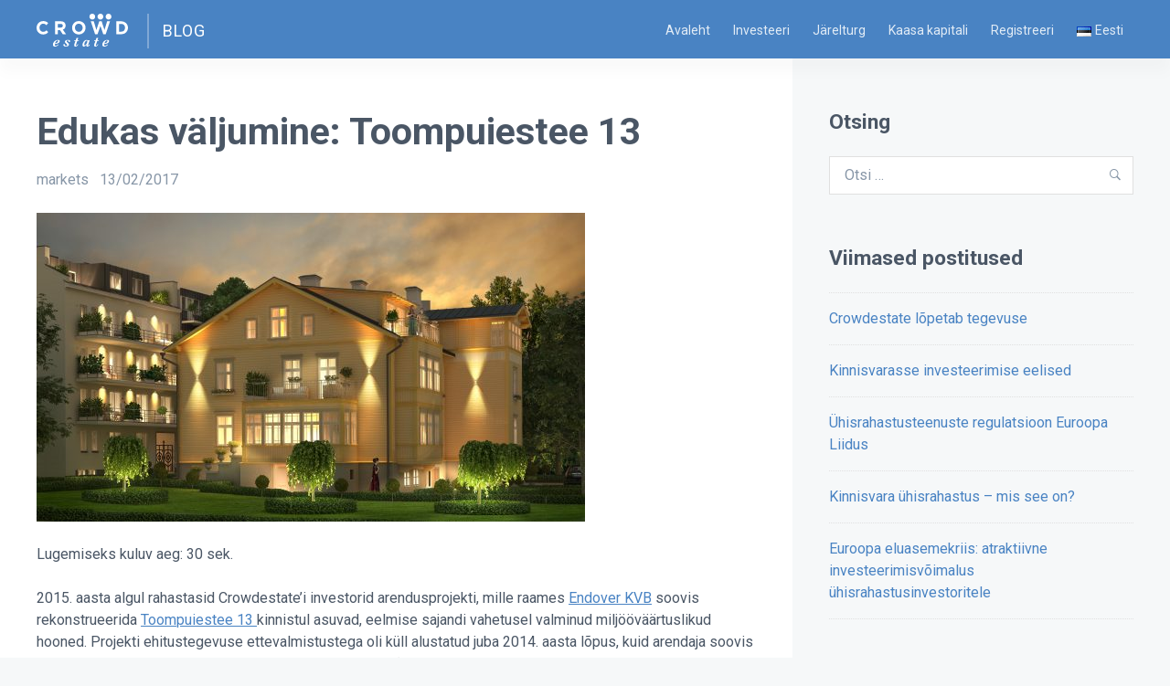

--- FILE ---
content_type: text/html; charset=UTF-8
request_url: https://blog.crowdestate.eu/crowdestate-valjumine-toompuiestee/
body_size: 15450
content:
<!doctype html>
<html lang="et" class="no-js">
<head>
	<meta charset="UTF-8">
	<meta name="viewport" content="width=device-width, initial-scale=1">
	<link rel="profile" href="http://gmpg.org/xfn/11">

	<script>(function(html){html.className = html.className.replace(/\bno-js\b/,'js')})(document.documentElement);</script>
<title>Edukas väljumine: Toompuiestee 13 &#8211; Crowdestate</title>
<meta name='robots' content='max-image-preview:large' />
	<style>img:is([sizes="auto" i], [sizes^="auto," i]) { contain-intrinsic-size: 3000px 1500px }</style>
	<link rel="alternate" href="https://blog.crowdestate.eu/crowdestate-valjumine-toompuiestee/" hreflang="et" />
<link rel="alternate" href="https://blog.crowdestate.eu/en/crowdestate-valjumine-toompuiestee-2/" hreflang="en" />
<link rel='dns-prefetch' href='//fonts.googleapis.com' />
<link href='https://fonts.gstatic.com' crossorigin rel='preconnect' />
<link rel="alternate" type="application/rss+xml" title="Crowdestate &raquo; RSS" href="https://blog.crowdestate.eu/feed/" />
<link rel="alternate" type="application/rss+xml" title="Crowdestate &raquo; Kommentaaride RSS" href="https://blog.crowdestate.eu/comments/feed/" />
<link rel="alternate" type="application/rss+xml" title="Crowdestate &raquo; Edukas väljumine: Toompuiestee 13 Kommentaaride RSS" href="https://blog.crowdestate.eu/crowdestate-valjumine-toompuiestee/feed/" />
		<style>
			.lazyload,
			.lazyloading {
				max-width: 100%;
			}
		</style>
		<script type="text/javascript">
/* <![CDATA[ */
window._wpemojiSettings = {"baseUrl":"https:\/\/s.w.org\/images\/core\/emoji\/16.0.1\/72x72\/","ext":".png","svgUrl":"https:\/\/s.w.org\/images\/core\/emoji\/16.0.1\/svg\/","svgExt":".svg","source":{"concatemoji":"https:\/\/blog.crowdestate.eu\/wp-includes\/js\/wp-emoji-release.min.js?ver=6.8.3"}};
/*! This file is auto-generated */
!function(s,n){var o,i,e;function c(e){try{var t={supportTests:e,timestamp:(new Date).valueOf()};sessionStorage.setItem(o,JSON.stringify(t))}catch(e){}}function p(e,t,n){e.clearRect(0,0,e.canvas.width,e.canvas.height),e.fillText(t,0,0);var t=new Uint32Array(e.getImageData(0,0,e.canvas.width,e.canvas.height).data),a=(e.clearRect(0,0,e.canvas.width,e.canvas.height),e.fillText(n,0,0),new Uint32Array(e.getImageData(0,0,e.canvas.width,e.canvas.height).data));return t.every(function(e,t){return e===a[t]})}function u(e,t){e.clearRect(0,0,e.canvas.width,e.canvas.height),e.fillText(t,0,0);for(var n=e.getImageData(16,16,1,1),a=0;a<n.data.length;a++)if(0!==n.data[a])return!1;return!0}function f(e,t,n,a){switch(t){case"flag":return n(e,"\ud83c\udff3\ufe0f\u200d\u26a7\ufe0f","\ud83c\udff3\ufe0f\u200b\u26a7\ufe0f")?!1:!n(e,"\ud83c\udde8\ud83c\uddf6","\ud83c\udde8\u200b\ud83c\uddf6")&&!n(e,"\ud83c\udff4\udb40\udc67\udb40\udc62\udb40\udc65\udb40\udc6e\udb40\udc67\udb40\udc7f","\ud83c\udff4\u200b\udb40\udc67\u200b\udb40\udc62\u200b\udb40\udc65\u200b\udb40\udc6e\u200b\udb40\udc67\u200b\udb40\udc7f");case"emoji":return!a(e,"\ud83e\udedf")}return!1}function g(e,t,n,a){var r="undefined"!=typeof WorkerGlobalScope&&self instanceof WorkerGlobalScope?new OffscreenCanvas(300,150):s.createElement("canvas"),o=r.getContext("2d",{willReadFrequently:!0}),i=(o.textBaseline="top",o.font="600 32px Arial",{});return e.forEach(function(e){i[e]=t(o,e,n,a)}),i}function t(e){var t=s.createElement("script");t.src=e,t.defer=!0,s.head.appendChild(t)}"undefined"!=typeof Promise&&(o="wpEmojiSettingsSupports",i=["flag","emoji"],n.supports={everything:!0,everythingExceptFlag:!0},e=new Promise(function(e){s.addEventListener("DOMContentLoaded",e,{once:!0})}),new Promise(function(t){var n=function(){try{var e=JSON.parse(sessionStorage.getItem(o));if("object"==typeof e&&"number"==typeof e.timestamp&&(new Date).valueOf()<e.timestamp+604800&&"object"==typeof e.supportTests)return e.supportTests}catch(e){}return null}();if(!n){if("undefined"!=typeof Worker&&"undefined"!=typeof OffscreenCanvas&&"undefined"!=typeof URL&&URL.createObjectURL&&"undefined"!=typeof Blob)try{var e="postMessage("+g.toString()+"("+[JSON.stringify(i),f.toString(),p.toString(),u.toString()].join(",")+"));",a=new Blob([e],{type:"text/javascript"}),r=new Worker(URL.createObjectURL(a),{name:"wpTestEmojiSupports"});return void(r.onmessage=function(e){c(n=e.data),r.terminate(),t(n)})}catch(e){}c(n=g(i,f,p,u))}t(n)}).then(function(e){for(var t in e)n.supports[t]=e[t],n.supports.everything=n.supports.everything&&n.supports[t],"flag"!==t&&(n.supports.everythingExceptFlag=n.supports.everythingExceptFlag&&n.supports[t]);n.supports.everythingExceptFlag=n.supports.everythingExceptFlag&&!n.supports.flag,n.DOMReady=!1,n.readyCallback=function(){n.DOMReady=!0}}).then(function(){return e}).then(function(){var e;n.supports.everything||(n.readyCallback(),(e=n.source||{}).concatemoji?t(e.concatemoji):e.wpemoji&&e.twemoji&&(t(e.twemoji),t(e.wpemoji)))}))}((window,document),window._wpemojiSettings);
/* ]]> */
</script>
<style id='wp-emoji-styles-inline-css' type='text/css'>

	img.wp-smiley, img.emoji {
		display: inline !important;
		border: none !important;
		box-shadow: none !important;
		height: 1em !important;
		width: 1em !important;
		margin: 0 0.07em !important;
		vertical-align: -0.1em !important;
		background: none !important;
		padding: 0 !important;
	}
</style>
<link rel='stylesheet' id='wp-block-library-css' href='https://blog.crowdestate.eu/wp-includes/css/dist/block-library/style.min.css?ver=6.8.3' type='text/css' media='all' />
<style id='classic-theme-styles-inline-css' type='text/css'>
/*! This file is auto-generated */
.wp-block-button__link{color:#fff;background-color:#32373c;border-radius:9999px;box-shadow:none;text-decoration:none;padding:calc(.667em + 2px) calc(1.333em + 2px);font-size:1.125em}.wp-block-file__button{background:#32373c;color:#fff;text-decoration:none}
</style>
<style id='global-styles-inline-css' type='text/css'>
:root{--wp--preset--aspect-ratio--square: 1;--wp--preset--aspect-ratio--4-3: 4/3;--wp--preset--aspect-ratio--3-4: 3/4;--wp--preset--aspect-ratio--3-2: 3/2;--wp--preset--aspect-ratio--2-3: 2/3;--wp--preset--aspect-ratio--16-9: 16/9;--wp--preset--aspect-ratio--9-16: 9/16;--wp--preset--color--black: #000000;--wp--preset--color--cyan-bluish-gray: #abb8c3;--wp--preset--color--white: #ffffff;--wp--preset--color--pale-pink: #f78da7;--wp--preset--color--vivid-red: #cf2e2e;--wp--preset--color--luminous-vivid-orange: #ff6900;--wp--preset--color--luminous-vivid-amber: #fcb900;--wp--preset--color--light-green-cyan: #7bdcb5;--wp--preset--color--vivid-green-cyan: #00d084;--wp--preset--color--pale-cyan-blue: #8ed1fc;--wp--preset--color--vivid-cyan-blue: #0693e3;--wp--preset--color--vivid-purple: #9b51e0;--wp--preset--gradient--vivid-cyan-blue-to-vivid-purple: linear-gradient(135deg,rgba(6,147,227,1) 0%,rgb(155,81,224) 100%);--wp--preset--gradient--light-green-cyan-to-vivid-green-cyan: linear-gradient(135deg,rgb(122,220,180) 0%,rgb(0,208,130) 100%);--wp--preset--gradient--luminous-vivid-amber-to-luminous-vivid-orange: linear-gradient(135deg,rgba(252,185,0,1) 0%,rgba(255,105,0,1) 100%);--wp--preset--gradient--luminous-vivid-orange-to-vivid-red: linear-gradient(135deg,rgba(255,105,0,1) 0%,rgb(207,46,46) 100%);--wp--preset--gradient--very-light-gray-to-cyan-bluish-gray: linear-gradient(135deg,rgb(238,238,238) 0%,rgb(169,184,195) 100%);--wp--preset--gradient--cool-to-warm-spectrum: linear-gradient(135deg,rgb(74,234,220) 0%,rgb(151,120,209) 20%,rgb(207,42,186) 40%,rgb(238,44,130) 60%,rgb(251,105,98) 80%,rgb(254,248,76) 100%);--wp--preset--gradient--blush-light-purple: linear-gradient(135deg,rgb(255,206,236) 0%,rgb(152,150,240) 100%);--wp--preset--gradient--blush-bordeaux: linear-gradient(135deg,rgb(254,205,165) 0%,rgb(254,45,45) 50%,rgb(107,0,62) 100%);--wp--preset--gradient--luminous-dusk: linear-gradient(135deg,rgb(255,203,112) 0%,rgb(199,81,192) 50%,rgb(65,88,208) 100%);--wp--preset--gradient--pale-ocean: linear-gradient(135deg,rgb(255,245,203) 0%,rgb(182,227,212) 50%,rgb(51,167,181) 100%);--wp--preset--gradient--electric-grass: linear-gradient(135deg,rgb(202,248,128) 0%,rgb(113,206,126) 100%);--wp--preset--gradient--midnight: linear-gradient(135deg,rgb(2,3,129) 0%,rgb(40,116,252) 100%);--wp--preset--font-size--small: 13px;--wp--preset--font-size--medium: 20px;--wp--preset--font-size--large: 36px;--wp--preset--font-size--x-large: 42px;--wp--preset--spacing--20: 0.44rem;--wp--preset--spacing--30: 0.67rem;--wp--preset--spacing--40: 1rem;--wp--preset--spacing--50: 1.5rem;--wp--preset--spacing--60: 2.25rem;--wp--preset--spacing--70: 3.38rem;--wp--preset--spacing--80: 5.06rem;--wp--preset--shadow--natural: 6px 6px 9px rgba(0, 0, 0, 0.2);--wp--preset--shadow--deep: 12px 12px 50px rgba(0, 0, 0, 0.4);--wp--preset--shadow--sharp: 6px 6px 0px rgba(0, 0, 0, 0.2);--wp--preset--shadow--outlined: 6px 6px 0px -3px rgba(255, 255, 255, 1), 6px 6px rgba(0, 0, 0, 1);--wp--preset--shadow--crisp: 6px 6px 0px rgba(0, 0, 0, 1);}:where(.is-layout-flex){gap: 0.5em;}:where(.is-layout-grid){gap: 0.5em;}body .is-layout-flex{display: flex;}.is-layout-flex{flex-wrap: wrap;align-items: center;}.is-layout-flex > :is(*, div){margin: 0;}body .is-layout-grid{display: grid;}.is-layout-grid > :is(*, div){margin: 0;}:where(.wp-block-columns.is-layout-flex){gap: 2em;}:where(.wp-block-columns.is-layout-grid){gap: 2em;}:where(.wp-block-post-template.is-layout-flex){gap: 1.25em;}:where(.wp-block-post-template.is-layout-grid){gap: 1.25em;}.has-black-color{color: var(--wp--preset--color--black) !important;}.has-cyan-bluish-gray-color{color: var(--wp--preset--color--cyan-bluish-gray) !important;}.has-white-color{color: var(--wp--preset--color--white) !important;}.has-pale-pink-color{color: var(--wp--preset--color--pale-pink) !important;}.has-vivid-red-color{color: var(--wp--preset--color--vivid-red) !important;}.has-luminous-vivid-orange-color{color: var(--wp--preset--color--luminous-vivid-orange) !important;}.has-luminous-vivid-amber-color{color: var(--wp--preset--color--luminous-vivid-amber) !important;}.has-light-green-cyan-color{color: var(--wp--preset--color--light-green-cyan) !important;}.has-vivid-green-cyan-color{color: var(--wp--preset--color--vivid-green-cyan) !important;}.has-pale-cyan-blue-color{color: var(--wp--preset--color--pale-cyan-blue) !important;}.has-vivid-cyan-blue-color{color: var(--wp--preset--color--vivid-cyan-blue) !important;}.has-vivid-purple-color{color: var(--wp--preset--color--vivid-purple) !important;}.has-black-background-color{background-color: var(--wp--preset--color--black) !important;}.has-cyan-bluish-gray-background-color{background-color: var(--wp--preset--color--cyan-bluish-gray) !important;}.has-white-background-color{background-color: var(--wp--preset--color--white) !important;}.has-pale-pink-background-color{background-color: var(--wp--preset--color--pale-pink) !important;}.has-vivid-red-background-color{background-color: var(--wp--preset--color--vivid-red) !important;}.has-luminous-vivid-orange-background-color{background-color: var(--wp--preset--color--luminous-vivid-orange) !important;}.has-luminous-vivid-amber-background-color{background-color: var(--wp--preset--color--luminous-vivid-amber) !important;}.has-light-green-cyan-background-color{background-color: var(--wp--preset--color--light-green-cyan) !important;}.has-vivid-green-cyan-background-color{background-color: var(--wp--preset--color--vivid-green-cyan) !important;}.has-pale-cyan-blue-background-color{background-color: var(--wp--preset--color--pale-cyan-blue) !important;}.has-vivid-cyan-blue-background-color{background-color: var(--wp--preset--color--vivid-cyan-blue) !important;}.has-vivid-purple-background-color{background-color: var(--wp--preset--color--vivid-purple) !important;}.has-black-border-color{border-color: var(--wp--preset--color--black) !important;}.has-cyan-bluish-gray-border-color{border-color: var(--wp--preset--color--cyan-bluish-gray) !important;}.has-white-border-color{border-color: var(--wp--preset--color--white) !important;}.has-pale-pink-border-color{border-color: var(--wp--preset--color--pale-pink) !important;}.has-vivid-red-border-color{border-color: var(--wp--preset--color--vivid-red) !important;}.has-luminous-vivid-orange-border-color{border-color: var(--wp--preset--color--luminous-vivid-orange) !important;}.has-luminous-vivid-amber-border-color{border-color: var(--wp--preset--color--luminous-vivid-amber) !important;}.has-light-green-cyan-border-color{border-color: var(--wp--preset--color--light-green-cyan) !important;}.has-vivid-green-cyan-border-color{border-color: var(--wp--preset--color--vivid-green-cyan) !important;}.has-pale-cyan-blue-border-color{border-color: var(--wp--preset--color--pale-cyan-blue) !important;}.has-vivid-cyan-blue-border-color{border-color: var(--wp--preset--color--vivid-cyan-blue) !important;}.has-vivid-purple-border-color{border-color: var(--wp--preset--color--vivid-purple) !important;}.has-vivid-cyan-blue-to-vivid-purple-gradient-background{background: var(--wp--preset--gradient--vivid-cyan-blue-to-vivid-purple) !important;}.has-light-green-cyan-to-vivid-green-cyan-gradient-background{background: var(--wp--preset--gradient--light-green-cyan-to-vivid-green-cyan) !important;}.has-luminous-vivid-amber-to-luminous-vivid-orange-gradient-background{background: var(--wp--preset--gradient--luminous-vivid-amber-to-luminous-vivid-orange) !important;}.has-luminous-vivid-orange-to-vivid-red-gradient-background{background: var(--wp--preset--gradient--luminous-vivid-orange-to-vivid-red) !important;}.has-very-light-gray-to-cyan-bluish-gray-gradient-background{background: var(--wp--preset--gradient--very-light-gray-to-cyan-bluish-gray) !important;}.has-cool-to-warm-spectrum-gradient-background{background: var(--wp--preset--gradient--cool-to-warm-spectrum) !important;}.has-blush-light-purple-gradient-background{background: var(--wp--preset--gradient--blush-light-purple) !important;}.has-blush-bordeaux-gradient-background{background: var(--wp--preset--gradient--blush-bordeaux) !important;}.has-luminous-dusk-gradient-background{background: var(--wp--preset--gradient--luminous-dusk) !important;}.has-pale-ocean-gradient-background{background: var(--wp--preset--gradient--pale-ocean) !important;}.has-electric-grass-gradient-background{background: var(--wp--preset--gradient--electric-grass) !important;}.has-midnight-gradient-background{background: var(--wp--preset--gradient--midnight) !important;}.has-small-font-size{font-size: var(--wp--preset--font-size--small) !important;}.has-medium-font-size{font-size: var(--wp--preset--font-size--medium) !important;}.has-large-font-size{font-size: var(--wp--preset--font-size--large) !important;}.has-x-large-font-size{font-size: var(--wp--preset--font-size--x-large) !important;}
:where(.wp-block-post-template.is-layout-flex){gap: 1.25em;}:where(.wp-block-post-template.is-layout-grid){gap: 1.25em;}
:where(.wp-block-columns.is-layout-flex){gap: 2em;}:where(.wp-block-columns.is-layout-grid){gap: 2em;}
:root :where(.wp-block-pullquote){font-size: 1.5em;line-height: 1.6;}
</style>
<link rel='stylesheet' id='kelta-style-css' href='https://blog.crowdestate.eu/wp-content/themes/kelta/style.css?ver=6.8.3' type='text/css' media='all' />
<link rel='stylesheet' id='kelta-child-style-css' href='https://blog.crowdestate.eu/wp-content/themes/kelta-child/style.css?ver=1.0.0' type='text/css' media='all' />
<link rel='stylesheet' id='kelta-fonts-css' href='https://fonts.googleapis.com/css?family=Roboto%3A300%2C400%2C700&#038;subset=latin' type='text/css' media='all' />
<link rel='stylesheet' id='font-awesome-css' href='https://blog.crowdestate.eu/wp-content/themes/kelta/assets/vendor/font-awesome/css/font-awesome.min.css?ver=4.7.0' type='text/css' media='all' />
<link rel='stylesheet' id='ionicons-css' href='https://blog.crowdestate.eu/wp-content/themes/kelta/assets/vendor/ionicons/css/ionicons.min.css?ver=2.0.0' type='text/css' media='all' />
<script type="text/javascript" src="https://blog.crowdestate.eu/wp-includes/js/jquery/jquery.min.js?ver=3.7.1" id="jquery-core-js"></script>
<script type="text/javascript" src="https://blog.crowdestate.eu/wp-includes/js/jquery/jquery-migrate.min.js?ver=3.4.1" id="jquery-migrate-js"></script>
<link rel="https://api.w.org/" href="https://blog.crowdestate.eu/wp-json/" /><link rel="alternate" title="JSON" type="application/json" href="https://blog.crowdestate.eu/wp-json/wp/v2/posts/7969" /><link rel="EditURI" type="application/rsd+xml" title="RSD" href="https://blog.crowdestate.eu/xmlrpc.php?rsd" />
<meta name="generator" content="WordPress 6.8.3" />
<link rel="canonical" href="https://blog.crowdestate.eu/crowdestate-valjumine-toompuiestee/" />
<link rel='shortlink' href='https://blog.crowdestate.eu/?p=7969' />
<link rel="alternate" title="oEmbed (JSON)" type="application/json+oembed" href="https://blog.crowdestate.eu/wp-json/oembed/1.0/embed?url=https%3A%2F%2Fblog.crowdestate.eu%2Fcrowdestate-valjumine-toompuiestee%2F" />
<link rel="alternate" title="oEmbed (XML)" type="text/xml+oembed" href="https://blog.crowdestate.eu/wp-json/oembed/1.0/embed?url=https%3A%2F%2Fblog.crowdestate.eu%2Fcrowdestate-valjumine-toompuiestee%2F&#038;format=xml" />
<meta name="generator" content="Redux 4.5.8" />		<script>
			document.documentElement.className = document.documentElement.className.replace('no-js', 'js');
		</script>
				<style>
			.no-js img.lazyload {
				display: none;
			}

			figure.wp-block-image img.lazyloading {
				min-width: 150px;
			}

			.lazyload,
			.lazyloading {
				--smush-placeholder-width: 100px;
				--smush-placeholder-aspect-ratio: 1/1;
				width: var(--smush-image-width, var(--smush-placeholder-width)) !important;
				aspect-ratio: var(--smush-image-aspect-ratio, var(--smush-placeholder-aspect-ratio)) !important;
			}

						.lazyload, .lazyloading {
				opacity: 0;
			}

			.lazyloaded {
				opacity: 1;
				transition: opacity 400ms;
				transition-delay: 0ms;
			}

					</style>
		<link rel="pingback" href="https://blog.crowdestate.eu/xmlrpc.php"><style type="text/css">.recentcomments a{display:inline !important;padding:0 !important;margin:0 !important;}</style><link rel="icon" href="https://blog.crowdestate.eu/wp-content/uploads/2020/07/cropped-Screenshot-2019-09-06-at-11.39.38-32x32.png" sizes="32x32" />
<link rel="icon" href="https://blog.crowdestate.eu/wp-content/uploads/2020/07/cropped-Screenshot-2019-09-06-at-11.39.38-192x192.png" sizes="192x192" />
<link rel="apple-touch-icon" href="https://blog.crowdestate.eu/wp-content/uploads/2020/07/cropped-Screenshot-2019-09-06-at-11.39.38-180x180.png" />
<meta name="msapplication-TileImage" content="https://blog.crowdestate.eu/wp-content/uploads/2020/07/cropped-Screenshot-2019-09-06-at-11.39.38-270x270.png" />

<!-- Facebook Pixel Code -->
<script>
  !function(f,b,e,v,n,t,s)
  {if(f.fbq)return;n=f.fbq=function(){n.callMethod?
  n.callMethod.apply(n,arguments):n.queue.push(arguments)};
  if(!f._fbq)f._fbq=n;n.push=n;n.loaded=!0;n.version='2.0';
  n.queue=[];t=b.createElement(e);t.async=!0;
  t.src=v;s=b.getElementsByTagName(e)[0];
  s.parentNode.insertBefore(t,s)}(window, document,'script',
  'https://connect.facebook.net/en_US/fbevents.js');
  fbq('init', '1514446822181967');
  fbq('track', 'ViewContent', {
    content_type: 'blog',
  });
</script>
<noscript><img height="1" width="1" style="display:none"
  src="https://www.facebook.com/tr?id=1514446822181967&ev=PageView&noscript=1"
/></noscript>
<!-- End Facebook Pixel Code -->
</head>

<body class="wp-singular post-template-default single single-post postid-7969 single-format-standard wp-theme-kelta wp-child-theme-kelta-child sidebar_right">
<div id="page" class="site">
	<a class="skip-link screen-reader-text" href="#content">Skip to content</a>

	<header id="masthead" class="header">
		<div class="header__wrapper">
			<div class="header__branding">
									<p class="header__site-title"><a href="https://blog.crowdestate.eu/" rel="home">
						<span class="header__site-title-logo" title="Crowdestate"></span>
						<span class="header__site-title-blog">Blog</span>

					</a></p>
							</div><!-- .site-branding -->

			
<button id="menu-toggle" class="header__menu-toggle">
	<span class="screen-reader-text">Menüü</span>
	<span class="icon-bar"></span>
	<span class="icon-bar"></span>
	<span class="icon-bar"></span>
</button><!-- .menu-toggle -->

<nav id="header-menu" class="header__menu" aria-label="Header Menu">
	<div class="menu-top-menu-estonian-container"><ul id="menu-primary" class="header__menu_primary"><li id="menu-item-12837" class="menu-item menu-item-type-custom menu-item-object-custom menu-item-12837"><a href="https://crowdestate.eu/et/home">Avaleht</a></li>
<li id="menu-item-12844" class="menu-item menu-item-type-custom menu-item-object-custom menu-item-12844"><a href="https://crowdestate.eu/et/opportunities">Investeeri</a></li>
<li id="menu-item-12845" class="menu-item menu-item-type-custom menu-item-object-custom menu-item-12845"><a href="https://crowdestate.eu/et/marketplace">Järelturg</a></li>
<li id="menu-item-12846" class="menu-item menu-item-type-custom menu-item-object-custom menu-item-12846"><a href="https://crowdestate.eu/et/sponsor">Kaasa kapitali</a></li>
<li id="menu-item-12847" class="menu-item menu-item-type-custom menu-item-object-custom menu-item-12847"><a href="https://crowdestate.eu/et/register">Registreeri</a></li>
<li id="menu-item-12836" class="pll-parent-menu-item menu-item menu-item-type-custom menu-item-object-custom current-menu-parent menu-item-has-children menu-item-12836"><a href="#pll_switcher"><img src="[data-uri]" alt="" width="16" height="11" style="width: 16px; height: 11px;" /><span style="margin-left:0.3em;">Eesti</span></a>
<ul class="sub-menu">
	<li id="menu-item-12836-et" class="lang-item lang-item-151 lang-item-et current-lang lang-item-first menu-item menu-item-type-custom menu-item-object-custom menu-item-12836-et"><a href="https://blog.crowdestate.eu/crowdestate-valjumine-toompuiestee/" hreflang="et" lang="et"><img src="[data-uri]" alt="" width="16" height="11" style="width: 16px; height: 11px;" /><span style="margin-left:0.3em;">Eesti</span></a></li>
	<li id="menu-item-12836-de" class="lang-item lang-item-241 lang-item-de no-translation menu-item menu-item-type-custom menu-item-object-custom menu-item-12836-de"><a href="https://blog.crowdestate.eu/de/" hreflang="de-DE" lang="de-DE"><img src="[data-uri]" alt="" width="16" height="11" style="width: 16px; height: 11px;" /><span style="margin-left:0.3em;">Deutsch</span></a></li>
	<li id="menu-item-12836-es" class="lang-item lang-item-246 lang-item-es no-translation menu-item menu-item-type-custom menu-item-object-custom menu-item-12836-es"><a href="https://blog.crowdestate.eu/es/" hreflang="es-ES" lang="es-ES"><img src="[data-uri]" alt="" width="16" height="11" style="width: 16px; height: 11px;" /><span style="margin-left:0.3em;">Español</span></a></li>
	<li id="menu-item-12836-it" class="lang-item lang-item-280 lang-item-it no-translation menu-item menu-item-type-custom menu-item-object-custom menu-item-12836-it"><a href="https://blog.crowdestate.eu/it/" hreflang="it-IT" lang="it-IT"><img src="[data-uri]" alt="" width="16" height="11" style="width: 16px; height: 11px;" /><span style="margin-left:0.3em;">Italiano</span></a></li>
	<li id="menu-item-12836-pt" class="lang-item lang-item-684 lang-item-pt no-translation menu-item menu-item-type-custom menu-item-object-custom menu-item-12836-pt"><a href="https://blog.crowdestate.eu/pt/" hreflang="pt-PT" lang="pt-PT"><img src="[data-uri]" alt="" width="16" height="11" style="width: 16px; height: 11px;" /><span style="margin-left:0.3em;">Português</span></a></li>
	<li id="menu-item-12836-fr" class="lang-item lang-item-689 lang-item-fr no-translation menu-item menu-item-type-custom menu-item-object-custom menu-item-12836-fr"><a href="https://blog.crowdestate.eu/fr/" hreflang="fr-FR" lang="fr-FR"><img src="[data-uri]" alt="" width="16" height="11" style="width: 16px; height: 11px;" /><span style="margin-left:0.3em;">Français</span></a></li>
	<li id="menu-item-12836-ro" class="lang-item lang-item-694 lang-item-ro no-translation menu-item menu-item-type-custom menu-item-object-custom menu-item-12836-ro"><a href="https://blog.crowdestate.eu/ro/" hreflang="ro-RO" lang="ro-RO"><img src="[data-uri]" alt="" width="16" height="11" style="width: 16px; height: 11px;" /><span style="margin-left:0.3em;">Română</span></a></li>
	<li id="menu-item-12836-en" class="lang-item lang-item-158 lang-item-en menu-item menu-item-type-custom menu-item-object-custom menu-item-12836-en"><a href="https://blog.crowdestate.eu/en/crowdestate-valjumine-toompuiestee-2/" hreflang="en-US" lang="en-US"><img src="[data-uri]" alt="" width="16" height="11" style="width: 16px; height: 11px;" /><span style="margin-left:0.3em;">English</span></a></li>
</ul>
</li>
</ul></div>
	<!-- <ul id="menu-secondary" class="header__menu_secondary">
		<li class="menu-item">
			<a href="#" id="menu-item-search" class="menu-item_search"><span class="screen-reader-text">Otsing</span></a>
		</li>
	</ul> -->
</nav><!-- .header__menu -->
		</div><!-- .header__wrapper -->
	</header><!-- #masthead -->

	
	<div id="content" class="content">

	<main id="primary" class="main-content">

	
<article id="post-7969" class="post-7969 post type-post status-publish format-standard has-post-thumbnail hentry category-markets-et">
	<header class="entry-header">
		
		<h1 class="entry-title">Edukas väljumine: Toompuiestee 13</h1>
		<div class="entry-meta">
			<span class="cat-links"><span class="screen-reader-text">Kategooriad</span><a href="https://blog.crowdestate.eu/category/crowdestate-kinnisvara-uhisrahastusplatvorm/markets-et/" rel="category tag">markets</a></span><span class="posted-on"><span class="screen-reader-text">Postitatud </span><a href="https://blog.crowdestate.eu/crowdestate-valjumine-toompuiestee/" rel="bookmark"><time class="entry-date published" datetime="2017-02-13T14:58:14+03:00">13/02/2017</time><time class="updated" datetime="2023-07-05T00:23:47+03:00">05/07/2023</time></a></span>		</div><!-- .entry-meta -->
	</header><!-- .entry-header -->

				<div class="post-thumbnail">
				<img width="600" height="338" src="https://blog.crowdestate.eu/wp-content/uploads/2017/02/2-maja-teine-1-e1486986615910.jpg" class="attachment-post-thumbnail size-post-thumbnail wp-post-image" alt="toompuiestee-pilt" decoding="async" fetchpriority="high" sizes="(max-width: 959px) 90vw, (max-width: 1279px) 63vw, 787px" />			</div><!-- .post-thumbnail -->
			
	<div class="entry-content">
		<p>Lugemiseks kuluv aeg: 30 sek.</p>
<p>2015. aasta algul rahastasid Crowdestate&#8217;i investorid arendusprojekti, mille raames <a href="http://endover.ee/endover/">Endover KVB</a> soovis rekonstrueerida <a href="https://crowdestate.eu/opportunity/111">Toompuiestee 13&nbsp;</a>kinnistul asuvad, eelmise sajandi vahetusel valminud miljööväärtuslikud hooned. Projekti ehitustegevuse ettevalmistustega oli küll alustatud juba 2014. aasta lõpus, kuid arendaja soovis vabastada projekti paigutatud omakapitali ning see sai võimalikuks tänu Crowdestate&#8217;i investoritele.</p>
<p>Projekti rahastusmaht oli 250 000 eurot, perioodiga 24 kuud ning fikseeritud oodatud netotulususega 12,26% aastas.</p>
<p>Hea asukoht, professionaalne meeskond ja ostjate huvi korterite vastu võimaldas korterid realiseerida esialgselt planeeritust kiiremini. Nii jõudis Toompuiestee 13 projekt edukalt ennetähtaegse lõpuni, ning viimane väljamakse teostati Crowdestate&#8217;i investoritele 8.02.2017.</p>
<p>Endover ja Crowdestate soovivad tänada kõiki investoreid, kes sellesse projekti panustasid!<br />
Värskelt väljutud ja läbi müüdud projekti kodulehe leiad <a href="http://www.endover.ee/toomresidentsid/#/index/2">SIIT</a>.</p>
	</div><!-- .entry-content -->

	<footer class="entry-footer"><span class="byline"> <span class="author vcard"><a class="url fn n" href="https://blog.crowdestate.eu/author/crowdestate/"><img alt='' src='https://secure.gravatar.com/avatar/6acdb97a27e8dbc33040ec6c54b3cd1926379880bd982bbda4beca3973489bd0?s=24&#038;d=mm&#038;r=g' srcset='https://secure.gravatar.com/avatar/6acdb97a27e8dbc33040ec6c54b3cd1926379880bd982bbda4beca3973489bd0?s=48&#038;d=mm&#038;r=g 2x' class='avatar avatar-24 photo' height='24' width='24' decoding='async' loading='lazy' />Crowdestate</a></span></span></footer><!-- .entry-footer -->
</article><!-- #post-7969 -->

<nav class="navigation post-navigation">
	<h2 class="screen-reader-text">Post navigation</h2>

	<div class="nav-links">
					<div class="nav-previous">
				<a href="https://blog.crowdestate.eu/crowdestate-endover-vega/" rel="prev">
											<span class="nav-link-thumbnail"><img src="https://blog.crowdestate.eu/wp-content/uploads/2017/01/Vega_terrassi-vaade-150x150.jpg" alt="Edulugu: VEGA maja" loading="lazy"></span>
										<span class="nav-link-meta">
						<span class="meta-nav">Eelmine postitus</span>
						<span class="post-title">Edulugu: VEGA maja</span>
					</span>
				</a>
			</div>
					<div class="nav-next">
				<a href="https://blog.crowdestate.eu/crowdestate-2016-majandusaasta-tulemused/" rel="next">
											<span class="nav-link-thumbnail"><img src="https://blog.crowdestate.eu/wp-content/uploads/2017/04/book-1836434_1920-150x150.jpg" alt="Edulugu: VEGA maja" loading="lazy"></span>
										<span class="nav-link-meta">
						<span class="meta-nav">Järgmine postitus</span>
						<span class="post-title">Crowdestate avaldas oma 2016 majandusaasta tulemused</span>
					</span>
				</a>
			</div>
			</div>
</nav>

			<section class="related-posts">
				<div class="related-posts__title">
					<h3>Sarnased postitused</h3>
				</div><!-- .related-posts__title -->

				<div class="related-posts__list">
						
							<article id="post-card-7444" class="post-card post-7444 post type-post status-publish format-standard has-post-thumbnail hentry category-markets-et tag-investeerimisvoimalus tag-projekt">
								
									<div class="post-card__thumbnail">
										<a href="https://blog.crowdestate.eu/kesk-tee-17-investeeringu-puhastootlus-4801-aastas/" aria-hidden="true">
											<img src="https://blog.crowdestate.eu/wp-content/uploads/2015/09/20150901-Kesk-tee-17-0611.jpg"
													 srcset=""
													 sizes='(max-width: 599px) 95vw, (max-width: 959px) 47vw, (max-width: 1279px) 30vw, 768px'
													 width="1620"
													 height="1080"
													 alt="Kesk tee 17 investeeringu puhastulusus on 48,07% aastas" loading="lazy">
										</a>
									</div>
								
								<header class="post-card__header">
									<div class="post-card__meta"><span class="cat-links"><span class="screen-reader-text">Kategooriad</span><a href="https://blog.crowdestate.eu/category/crowdestate-kinnisvara-uhisrahastusplatvorm/markets-et/" rel="category tag">markets</a></span><span class="posted-on"><span class="screen-reader-text">Postitatud </span><a href="https://blog.crowdestate.eu/kesk-tee-17-investeeringu-puhastootlus-4801-aastas/" rel="bookmark"><time class="entry-date published" datetime="2015-09-16T12:00:53+03:00">16/09/2015</time><time class="updated" datetime="2023-07-05T00:23:49+03:00">05/07/2023</time></a></span></div><!-- .post-card__meta -->

									<h2 class="post-card__title"><a href="https://blog.crowdestate.eu/kesk-tee-17-investeeringu-puhastootlus-4801-aastas/" rel="bookmark">Kesk tee 17 investeeringu puhastulusus on 48,07% aastas</a></h2>								</header><!-- .post-card__header -->

								
								<footer class="post-card__footer"><span class="comments-link"><a href="https://blog.crowdestate.eu/kesk-tee-17-investeeringu-puhastootlus-4801-aastas/#respond">Kommenteeri<span class="screen-reader-text"> on Kesk tee 17 investeeringu puhastulusus on 48,07% aastas</span></a></span></footer><!-- .post-card__footer -->
							</article><!-- #post-card-7444 -->

						
							<article id="post-card-7882" class="post-card post-7882 post type-post status-publish format-standard has-post-thumbnail hentry category-markets-et tag-investeerimisvoimalus tag-projekt">
								
									<div class="post-card__thumbnail">
										<a href="https://blog.crowdestate.eu/plusplus-capital/" aria-hidden="true">
											<img src="https://blog.crowdestate.eu/wp-content/uploads/2016/07/PlusPlus-Capital-logo.jpeg"
													 srcset=""
													 sizes='(max-width: 599px) 95vw, (max-width: 959px) 47vw, (max-width: 1279px) 30vw, 768px'
													 width="800"
													 height="600"
													 alt="PlusPlus Capital kaasab Crowdestate kaasabil täiendavaid vahendeid" loading="lazy">
										</a>
									</div>
								
								<header class="post-card__header">
									<div class="post-card__meta"><span class="cat-links"><span class="screen-reader-text">Kategooriad</span><a href="https://blog.crowdestate.eu/category/crowdestate-kinnisvara-uhisrahastusplatvorm/markets-et/" rel="category tag">markets</a></span><span class="posted-on"><span class="screen-reader-text">Postitatud </span><a href="https://blog.crowdestate.eu/plusplus-capital/" rel="bookmark"><time class="entry-date published" datetime="2016-07-25T16:00:01+03:00">25/07/2016</time><time class="updated" datetime="2023-07-05T00:23:49+03:00">05/07/2023</time></a></span></div><!-- .post-card__meta -->

									<h2 class="post-card__title"><a href="https://blog.crowdestate.eu/plusplus-capital/" rel="bookmark">PlusPlus Capital kaasab Crowdestate kaasabil täiendavaid vahendeid</a></h2>								</header><!-- .post-card__header -->

								
								<footer class="post-card__footer"><span class="comments-link"><a href="https://blog.crowdestate.eu/plusplus-capital/#respond">Kommenteeri<span class="screen-reader-text"> on PlusPlus Capital kaasab Crowdestate kaasabil täiendavaid vahendeid</span></a></span></footer><!-- .post-card__footer -->
							</article><!-- #post-card-7882 -->

										</div><!-- .related-posts__list -->
			</section><!-- .related-posts -->
		
<div id="comments" class="comments-area">

		<div id="respond" class="comment-respond">
		<h2 id="reply-title" class="comment-reply-title">Lisa kommentaar <small><a rel="nofollow" id="cancel-comment-reply-link" href="/crowdestate-valjumine-toompuiestee/#respond" style="display:none;">Tühista vastus</a></small></h2><form action="https://blog.crowdestate.eu/wp-comments-post.php" method="post" id="commentform" class="comment-form"><p class="comment-notes"><span id="email-notes">Sinu e-postiaadressi ei avaldata.</span> <span class="required-field-message">Nõutavad väljad on tähistatud <span class="required">*</span>-ga</span></p><p class="comment-form-comment"><label for="comment">Kommenteeri <span class="required">*</span></label> <textarea id="comment" name="comment" cols="45" rows="8" maxlength="65525" required></textarea></p><p class="comment-form-author"><label for="author">Nimi <span class="required">*</span></label> <input id="author" name="author" type="text" value="" size="30" maxlength="245" autocomplete="name" required /></p>
<p class="comment-form-email"><label for="email">E-post <span class="required">*</span></label> <input id="email" name="email" type="email" value="" size="30" maxlength="100" aria-describedby="email-notes" autocomplete="email" required /></p>
<p class="comment-form-url"><label for="url">Veebileht</label> <input id="url" name="url" type="url" value="" size="30" maxlength="200" autocomplete="url" /></p>
<p class="comment-form-cookies-consent"><input id="wp-comment-cookies-consent" name="wp-comment-cookies-consent" type="checkbox" value="yes" /> <label for="wp-comment-cookies-consent">Salvesta minu nimi, e-posti- ja veebiaadress sellesse veebilehitsejasse järgmiste kommentaaride jaoks.</label></p>
<p class="form-submit"><input name="submit" type="submit" id="submit" class="submit" value="Saada kommentaar" /> <input type='hidden' name='comment_post_ID' value='7969' id='comment_post_ID' />
<input type='hidden' name='comment_parent' id='comment_parent' value='0' />
</p><p style="display: none;"><input type="hidden" id="akismet_comment_nonce" name="akismet_comment_nonce" value="100f8d0497" /></p><p style="display: none !important;" class="akismet-fields-container" data-prefix="ak_"><label>&#916;<textarea name="ak_hp_textarea" cols="45" rows="8" maxlength="100"></textarea></label><input type="hidden" id="ak_js_1" name="ak_js" value="4"/><script>document.getElementById( "ak_js_1" ).setAttribute( "value", ( new Date() ).getTime() );</script></p></form>	</div><!-- #respond -->
	<p class="akismet_comment_form_privacy_notice">This site uses Akismet to reduce spam. <a href="https://akismet.com/privacy/" target="_blank" rel="nofollow noopener">Learn how your comment data is processed.</a></p>
</div><!-- #comments -->

	</main><!-- #primary -->


	<aside id="secondary" class="sidebar">
		<div class="widget-area">
			<section id="search-2" class="widget widget_search"><h2 class="widget-title">Otsing</h2>

<form role="search" method="get" class="search-form" action="https://blog.crowdestate.eu/">
	<label for="search-form-69108ddb07190">
		<span class="screen-reader-text">Otsi:</span>
	</label>
	<input type="search" id="search-form-69108ddb07190" class="search-form__field" placeholder="Otsi &hellip;" value="" name="s" />
	<button type="submit" class="search-form__submit"><span class="screen-reader-text">Otsi</span></button>
</form>
</section>
		<section id="recent-posts-2" class="widget widget_recent_entries">
		<h2 class="widget-title">Viimased postitused</h2>
		<ul>
											<li>
					<a href="https://blog.crowdestate.eu/crowdestate-lopetab-tegevuse/">Crowdestate lõpetab tegevuse</a>
									</li>
											<li>
					<a href="https://blog.crowdestate.eu/advantages-of-real-estate-investing-8/">Kinnisvarasse investeerimise eelised</a>
									</li>
											<li>
					<a href="https://blog.crowdestate.eu/uhisrahastusteenuste-regulatsioon-euroopa-liidus/">Ühisrahastusteenuste regulatsioon Euroopa Liidus</a>
									</li>
											<li>
					<a href="https://blog.crowdestate.eu/kinnisvara-uhisrahastus-mis-see-on/">Kinnisvara ühisrahastus &#8211; mis see on?</a>
									</li>
											<li>
					<a href="https://blog.crowdestate.eu/euroopa-eluasemekriis-atraktiivne-investeerimisvoimalus-uhisrahastusinvestoritele/">Euroopa eluasemekriis: atraktiivne investeerimisvõimalus ühisrahastusinvestoritele</a>
									</li>
					</ul>

		</section><section id="recent-comments-2" class="widget widget_recent_comments"><h2 class="widget-title">Viimased kommentaarid</h2><ul id="recentcomments"><li class="recentcomments"><span class="comment-author-link"><a href="https://blog.crowdestate.eu/crowdestate-soovitab-investeerimisblogid/?unapproved=85543&#038;moderation-hash=dea973a0bd9ac4f40b5e95628f957038#comment-85543" class="url" rel="ugc">Veski</a></span>, <a href="https://blog.crowdestate.eu/crowdestate-soovitab-investeerimisblogid/#comment-85789">Populaarsed investeerimisblogid</a></li><li class="recentcomments"><span class="comment-author-link"><a href="https://www.kingitustesaar.ee/" class="url" rel="ugc external nofollow">Veski</a></span>, <a href="https://blog.crowdestate.eu/crowdestate-soovitab-investeerimisblogid/#comment-85677">Populaarsed investeerimisblogid</a></li><li class="recentcomments"><span class="comment-author-link"><a href="https://www.kingitustesaar.ee/" class="url" rel="ugc external nofollow">Veski</a></span>, <a href="https://blog.crowdestate.eu/crowdestate-soovitab-investeerimisblogid/#comment-85543">Populaarsed investeerimisblogid</a></li><li class="recentcomments"><span class="comment-author-link"><a href="https://kundkundtc.com/blog/best-demat-account-in-india/" class="url" rel="ugc external nofollow">best Sub broker</a></span>, <a href="https://blog.crowdestate.eu/crowdestate-soovitab-investeerimisblogid/#comment-83669">Populaarsed investeerimisblogid</a></li><li class="recentcomments"><span class="comment-author-link"><a href="http://www.crowdestate.eu" class="url" rel="ugc external nofollow">Kristel Arras</a></span>, <a href="https://blog.crowdestate.eu/crowdestate-tulemusaruanne-marts-2021/#comment-83564">Crowdestate tulemusaruanne: Märts 2021</a></li></ul></section>		</div><!-- .widget-area -->
	</aside><!-- #secondary -->

	</div><!-- #content -->

	<footer id="colophon" class="footer">
		<div class="footer__wrapper">
			
			<div class="footer__info">
				<div class="footer__info_left">
											<div class="footer__copyright">

							<a href="" class="footer__logo"></a>
															<!-- <span class="footer__copyright_text">©2014-2022. All rights reserved.</span> -->
													</div><!-- .footer__copyright -->
									</div><!-- .footer__info_left -->

								<div class="footer__info_left">
            <div class="footer-soc-links">
                <a href="https://www.facebook.com/crowdestate" class="footer-soc-link" target="_blank" rel="noopener">
                    <i class="fa fa-facebook-official"></i> <!-- Facebook -->
                </a>
                <a href="https://twitter.com/Crowdestate_eu" class="footer-soc-link" target="_blank" rel="noopener">
                    <i class="fa fa-twitter"></i> <!-- Google -->
                </a>
                <a href="https://www.linkedin.com/company/crowdestate-eu" class="footer-soc-link" target="_blank" rel="noopener">
                    <i class="fa fa-linkedin-square"></i> <!-- LinkedIn -->
                </a>
                <a href="https://www.instagram.com/crowdestate.eu/" class="footer-soc-link" target="_blank" rel="noopener">
                    <i class="fa fa-instagram"></i> <!-- Instagram -->
                </a>
            </div>

            <!-- Begin MailChimp Signup Form -->
            <div id="mc_embed_signup" class="mt-2 footer-newsletter-signup">
            <h6>Liitu meie uudiskirjaga</h6>
            <form action="https://crowdestate.us3.list-manage.com/subscribe/post?u=8510a878ca2a6f65a7b7f9964&amp;id=865e0a228b" method="post" id="mc-embedded-subscribe-form" name="mc-embedded-subscribe-form" class="validate" target="_blank" novalidate>
                <div id="mc_embed_signup_scroll" class="footer-input-group">
                    <div class="mc-field-group">
                        <input type="email" value="" name="EMAIL" class="footer-input-field" id="mce-EMAIL" placeholder="Sinu e-meil">
                    </div>
                    <div class="mc-field-group input-group" style="display:none;">
                        <input type="radio" value="1" name="group[15489]" id="mce-group[15489]-15489-0">
                    </div>
                    <div id="mce-responses" class="clear">
                        <div class="response" id="mce-error-response" style="display:none"></div>
                        <div class="response" id="mce-success-response" style="display:none"></div>
                    </div>
                    <!-- real people should not fill this in and expect good things - do not remove this or risk form bot signups-->
                    <div style="position: absolute; left: -5000px;" aria-hidden="true"><input type="text" name="b_8510a878ca2a6f65a7b7f9964_865e0a228b" tabindex="-1" value=""></div>
                    <span class="input-group-btn">
                        <div class="clear"><input type="submit" value="OK" name="subscribe" id="mc-embedded-subscribe" class="btn btn-footer btn-sm"></div>
                    </span>
                </div>
            </form>
            </div>

            <!--End mc_embed_signup-->
        </div>
			</div><!-- .footer__info -->
		</div><!-- .footer__wrapper -->
	</footer><!-- #colophon -->
</div><!-- #page -->

<!-- Scroll to top button -->
<button type="button" id="scroll-to-top" class="scroll-to-top" aria-label="Scroll to top"><span class="screen-reader-text">Scroll to top</span></button>

<!-- Search -->

<div id="search-overlay" class="search-overlay">
	<button type="button" class="search-overlay__close" aria-label="Sulge"><span class="screen-reader-text">Sulge</span></button>

	

<form role="search" method="get" class="search-form" action="https://blog.crowdestate.eu/">
	<label for="search-form-69108ddb0b556">
		<span class="screen-reader-text">Otsi:</span>
	</label>
	<input type="search" id="search-form-69108ddb0b556" class="search-form__field" placeholder="Otsi &hellip;" value="" name="s" />
	<button type="submit" class="search-form__submit"><span class="screen-reader-text">Otsi</span></button>
</form>
</div>

<script type="speculationrules">
{"prefetch":[{"source":"document","where":{"and":[{"href_matches":"\/*"},{"not":{"href_matches":["\/wp-*.php","\/wp-admin\/*","\/wp-content\/uploads\/*","\/wp-content\/*","\/wp-content\/plugins\/*","\/wp-content\/themes\/kelta-child\/*","\/wp-content\/themes\/kelta\/*","\/*\\?(.+)"]}},{"not":{"selector_matches":"a[rel~=\"nofollow\"]"}},{"not":{"selector_matches":".no-prefetch, .no-prefetch a"}}]},"eagerness":"conservative"}]}
</script>
<script type="text/javascript" src="https://blog.crowdestate.eu/wp-content/themes/kelta/assets/js/skip-link-focus-fix.js?ver=20151215" id="kelta-skip-link-focus-fix-js"></script>
<script type="text/javascript" src="https://blog.crowdestate.eu/wp-includes/js/comment-reply.min.js?ver=6.8.3" id="comment-reply-js" async="async" data-wp-strategy="async"></script>
<script type="text/javascript" id="kelta-script-js-extra">
/* <![CDATA[ */
var screenReaderText = {"expand":"expand child menu","collapse":"collapse child menu"};
/* ]]> */
</script>
<script type="text/javascript" src="https://blog.crowdestate.eu/wp-content/themes/kelta/assets/js/functions.js?ver=20171002" id="kelta-script-js"></script>
<script defer type="text/javascript" src="https://blog.crowdestate.eu/wp-content/plugins/akismet/_inc/akismet-frontend.js?ver=1752612681" id="akismet-frontend-js"></script>

</body>
</html>


--- FILE ---
content_type: text/css
request_url: https://blog.crowdestate.eu/wp-content/themes/kelta/style.css?ver=6.8.3
body_size: 115805
content:
/*!
Theme Name: Kelta
Theme URI: https://themeforest.net/user/v_kulesh/portfolio
Author: Vladimir Kulesh
Author URI: https://themeforest.net/user/v_kulesh
Description: Kelta is a simple, clean and modern blog/magazine WordPress theme. It is totaly responsive, so it adapts to any device it is viewed on. It has harmonious fluid grid using a mobile-first approach and impeccable polish in every detail. Kelta will make your WordPress look beautiful everywhere. Easy installation and powerful settings are all you need to build excellent websites.
Version: 1.0.1
License: Themeforest Split Licence
License URI: http://themeforest.net/licenses
Tags: one-column, two-columns, right-sidebar, left-sidebar, custom-header, custom-menu, editor-style, featured-images, flexible-header, post-formats, sticky-post, threaded-comments, translation-ready
Text Domain: kelta
*/
/*--------------------------------------------------------------
>>> TABLE OF CONTENTS:
----------------------------------------------------------------
1.0 Global CSS variables
2.0 Normalize
3.0 Accessibility
4.0 Alignments
5.0 Clearings
6.0 Typography
7.0 Elements
8.0 Forms
  8.1 Buttons
  8.2 Fields
9.0 Navigation
	9.1 Links
	9.2 Menus
10.0 Media
	10.1 Captions
	10.2 Galleries
11.0 Widgets
12.0 Content
  12.1 Layout
  12.2 Header
  12.3 Featured
  12.4 Regular Content
  12.5 Pages
	12.6 Posts
  12.7 Post Cards
  12.8 Author Info
  12.9 Related Posts
	12.10 Comments
  12.11 Sidebar
  12.12 Footer
  12.13 Search Overlay
13.0 Multisites
14.0 Media Queries & Print
--------------------------------------------------------------*/
/*--------------------------------------------------------------
1.0 Global CSS variables
--------------------------------------------------------------*/
:root {
	--accent__color: #275ec2;
	--accent_hover__color: #d00;
	--border__color: #e0e0e5;
	--column-gap_base: 1rem;
	--headings__font-family: 'Playfair Display';
	--headings__font-size: 1.802rem;
	--headings__font-weight: 700;
	--headings__line-height: 1.2;
	--main-text__color: #212124;
	--main-text__font-family: 'Muli';
	--main-text__font-size: 1rem;
	--main-text__font-weight: 400;
	--main-text__line-height: 1.5;
	--main-text_inverse__color: #fff;
	--row-gap_base: 2.5rem;
	--secondary-text__color: #9a9ca1;
	--site__background-color: #fff;
	--type-gap_base: 1em;
}

/*--------------------------------------------------------------
2.0 Normalize
--------------------------------------------------------------*/
html {
	font-family: sans-serif;
	line-height: 1.15;

	-webkit-text-size-adjust: 100%;
	    -ms-text-size-adjust: 100%;
}

body {
	margin: 0;
}

article,
aside,
figcaption,
figure,
footer,
header,
main,
nav,
section {
	display: block;
}

h1 {
	margin: .67em 0;
	font-size: 2em;
}

figure {
	margin: 1em 0;
}

hr {
	overflow: visible;
	-webkit-box-sizing: content-box;
	        box-sizing: content-box;
	height: 0;
}

pre {
	font-family: monospace, monospace;
	font-size: 1em;
}

a {
	background-color: transparent;

	-webkit-text-decoration-skip: objects;
}

a:active,
a:hover {
	outline-width: 0;
}

abbr[title] {
	text-decoration: none;
	border-bottom: 1px #767676 dotted;
}

b,
strong {
	font-weight: bold;
}

code,
kbd,
samp {
	font-family: monospace, monospace;
	font-size: 1em;
}

dfn {
	font-style: italic;
}

mark {
	color: #222;
	background: #eee;
}

small {
	font-size: 80%;
}

sub,
sup {
	position: relative;
	vertical-align: baseline;
	font-size: 75%;
	line-height: 0;
}

sup {
	top: -.5em;
}

sub {
	bottom: -.25em;
}

audio,
video {
	display: inline-block;
}

audio:not([controls]) {
	display: none;
	height: 0;
}

img {
	border-style: none;
}

svg:not(:root) {
	overflow: hidden;
}

button,
input,
optgroup,
select,
textarea {
	margin: 0;
	font-family: sans-serif;
	font-size: 100%;
	line-height: 1.15;
}

button,
input {
	overflow: visible;
}

button,
select {
	text-transform: none;
}

button,
html [type='button'],
[type='reset'],
[type='submit'] {
	-webkit-appearance: button;
}

button::-moz-focus-inner,
[type='button']::-moz-focus-inner,
[type='reset']::-moz-focus-inner,
[type='submit']::-moz-focus-inner {
	padding: 0;
	border-style: none;
}

button:-moz-focusring,
[type='button']:-moz-focusring,
[type='reset']:-moz-focusring,
[type='submit']:-moz-focusring {
	outline: 1px dotted ButtonText;
}

fieldset {
	margin: 0 2px;
	padding: .35em .625em .75em;
	border: 1px solid #bbb;
}

legend {
	display: table;
	-webkit-box-sizing: border-box;
	        box-sizing: border-box;
	max-width: 100%;
	padding: 0;
	white-space: normal;
	color: inherit;
}

progress {
	display: inline-block;
	vertical-align: baseline;
}

textarea {
	position: relative;
	overflow: auto;
}

[type='checkbox'],
[type='radio'] {
	-webkit-box-sizing: border-box;
	        box-sizing: border-box;
	padding: 0;
}

[type='number']::-webkit-inner-spin-button,
[type='number']::-webkit-outer-spin-button {
	height: auto;
}

[type='search'] {
	outline-offset: -2px;

	-webkit-appearance: textfield;
}

[type='search']::-webkit-search-cancel-button,
[type='search']::-webkit-search-decoration {
	-webkit-appearance: none;
}

::-webkit-file-upload-button {
	font: inherit;

	-webkit-appearance: button;
}

details,
menu {
	display: block;
}

summary {
	display: list-item;
}

canvas {
	display: inline-block;
}

template {
	display: none;
}

[hidden] {
	display: none;
}

/*--------------------------------------------------------------
3.0 Accessibility
--------------------------------------------------------------*/
/* Text meant only for screen readers. */
.says,
.screen-reader-text {
	position: absolute !important;
	overflow: hidden;
	clip: rect(1px, 1px, 1px, 1px);
	width: 1px;
	height: 1px;
	word-wrap: normal !important;
	/* Many screen reader and browser combinations announce broken words as they would appear visually. */
	outline: none;
}

.says:focus,
.screen-reader-text:focus {
	/* Above WP toolbar. */
	z-index: 100000;
	top: 5px;
	left: 5px;
	display: block;
	clip: auto !important;
	width: auto;
	height: auto;
	padding: 15px 23px 14px;
	text-decoration: none;
	color: var(--accent__color, #275ec2);
	border-radius: 0;
	background-color: #f5f5f5;
	-webkit-box-shadow: 0 0 2px 2px rgba(0, 0, 0, .6);
	        box-shadow: 0 0 2px 2px rgba(0, 0, 0, .6);
	font-size: calc(var(--main-text__font-size, 1rem) / 1.125);
	font-weight: bold;
	line-height: normal;
}

/*--------------------------------------------------------------
4.0 Alignments
--------------------------------------------------------------*/
.alignleft {
	display: inline;
	float: left;
	margin-top: .25em;
	margin-right: var(--type-gap_base, 1em);
}

.alignright {
	display: inline;
	float: right;
	margin-top: .25em;
	margin-left: var(--type-gap_base, 1em);
}

.aligncenter {
	display: block;
	clear: both;
	margin-right: auto;
	margin-left: auto;
}

/*--------------------------------------------------------------
5.0 Clearings
--------------------------------------------------------------*/
.clear:before,
.clear:after,
.entry-content:before,
.entry-content:after,
.comment-content:before,
.comment-content:after {
	display: table;
	table-layout: fixed;
	content: '';
}

.clear:after,
.entry-content:after,
.comment-content:after {
	clear: both;
}

/*--------------------------------------------------------------
6.0 Typography
--------------------------------------------------------------*/
body {
	color: var(--main-text__color, #212124);
	font-family: var(--main-text__font-family, 'Muli'), -apple-system, BlinkMacSystemFont, 'Segoe UI', Roboto, 'Helvetica Neue', Arial, sans-serif;
	font-size: var(--main-text__font-size, 1rem);
	font-weight: var(--main-text__font-weight, 400);
	line-height: var(--main-text__line-height, 1.5);
}

h1,
h2,
h3,
h4,
h5,
h6 {
	clear: both;
	margin: calc(var(--main-text__font-size, 1rem) * 2.5) 0 var(--main-text__font-size, 1rem);
	-webkit-hyphens: auto;
	        hyphens: auto;
	color: inherit;
	font-family: var(--headings__font-family, 'Playfair Display'), -apple-system, BlinkMacSystemFont, 'Segoe UI', Roboto, 'Helvetica Neue', Arial, sans-serif;
	font-weight: var(--headings__font-weight, 700);
	line-height: var(--headings__line-height, 1.2);

	    -ms-hyphens: auto;
	text-rendering: optimizeLegibility;
}

h1:first-child,
h2:first-child,
h3:first-child,
h4:first-child,
h5:first-child,
h6:first-child {
	margin-top: 0;
}

h1 {
	font-size: var(--headings__font-size, 1.802rem);
}

h2 {
	font-size: calc(var(--headings__font-size, 1.802rem) / 1.125);
}

h3 {
	font-size: calc(var(--headings__font-size, 1.802rem) / 1.266);
}

h4 {
	font-size: calc(var(--headings__font-size, 1.802rem) / 1.424);
}

h5 {
	font-size: calc(var(--headings__font-size, 1.802rem) / 1.602);
}

h6 {
	font-size: calc(var(--headings__font-size, 1.802rem) / 1.802);
}

p {
	margin: 0 0 var(--type-gap_base, 1em);
	padding: 0;
}

dfn,
cite,
em,
i {
	font-style: italic;
}

blockquote {
	overflow: hidden;
	margin: 1.5em 0;
	padding: 1.5em 1em;
	color: var(--main-text__color, #212124);
	border-width: 1px 0;
	border-style: solid;
	border-color: var(--border__color, #e0e0e5);
	font-family: var(--main-text__font-family, 'Muli'), -apple-system, BlinkMacSystemFont, 'Segoe UI', Roboto, 'Helvetica Neue', Arial, sans-serif;
	font-size: 1.125em;
	font-weight: var(--main-text__font-weight, 400);
	font-style: normal;
	line-height: var(--main-text__line-height, 1.5);
}

blockquote cite,
blockquote small {
	display: block;
	color: var(--secondary-text__color, #9a9ca1);
	font-size: calc(var(--main-text__font-size, 1rem) / 1.125);
	line-height: 1.899;
}

blockquote cite:before,
blockquote small:before {
	content: '\2014\00a0';
}

blockquote:first-child {
	margin-top: 0;
}

blockquote:last-child,
blockquote > :last-child {
	margin-bottom: 0;
}

blockquote {
	quotes: '' '';
}

blockquote:before,
blockquote:after {
	content: '';
}

q {
	quotes: '\201c' '\201d' '\2018' '\2019';
}

address {
	margin: 0 0 var(--type-gap_base, 1em);
	font-style: italic;
}

pre {
	overflow: auto;
	max-width: 100%;
	margin: 0 0 var(--main-text__font-size, 1rem);
	padding: var(--type-gap_base, 1em);
	background-color: rgba(0, 0, 50, .03);
	font-family: 'Courier 10 Pitch', Courier, monospace;
	font-size: .875rem;
	line-height: 1.5;
}

pre code,
pre kbd,
pre tt,
pre var {
	background-color: transparent;
}

code,
kbd,
tt,
var {
	word-wrap: break-word;
	background-color: rgba(0, 0, 50, .03);
	font-family: Monaco, Consolas, 'Andale Mono', 'DejaVu Sans Mono', monospace;
	font-size: .875rem;
	line-height: 1.5;
}

abbr,
acronym {
	cursor: help;
	border-bottom: 1px dotted currentColor;
}

mark,
ins {
	text-decoration: none;
	color: var(--main-text_inverse__color, #fff);
	background-color: var(--accent__color, #275ec2);
}

big {
	font-size: 125%;
}

::-moz-selection {
	color: #fff;
	background-color: #275ec2;
}

::selection {
	color: #fff;
	background-color: #275ec2;
}

/*--------------------------------------------------------------
7.0 Elements
--------------------------------------------------------------*/
html {
	-webkit-box-sizing: border-box;
	        box-sizing: border-box;
}

*,
*:before,
*:after {
	/* Inherit box-sizing to make it easier to change the property for components that leverage other behavior; see http://css-tricks.com/inheriting-box-sizing-probably-slightly-better-best-practice/ */
	-webkit-box-sizing: inherit;
	        box-sizing: inherit;
}

hr {
	height: 1px;
	margin-bottom: var(--type-gap_base, 1em);
	border: 0;
	background-color: var(--border__color, #e0e0e5);
}

hr.post-divider {
	/* For "Auto Load Next Post" plugin. */
	margin: 0;
}

ul,
ol {
	margin: 0 0 var(--type-gap_base, 1em);
	padding: 0 0 0 2.5em;
}

ul {
	list-style: disc;
}

ol {
	list-style: decimal;
}

li > ul,
li > ol {
	margin-bottom: 0;
}

dt {
	font-weight: bold;
}

dd {
	margin: 0 var(--type-gap_base, 1em) var(--type-gap_base, 1em);
}

table {
	width: 100%;
	max-width: 100%;
	margin: 0 0 var(--type-gap_base, 1em);
	border-collapse: collapse;
	border-width: 1px;
	border-style: solid;
	border-color: var(--border__color, #e0e0e5);
}

caption,
th {
	text-align: left;
}

th,
td {
	padding: .5em;
	border-width: 1px;
	border-style: solid;
	border-color: var(--border__color, #e0e0e5);
}

thead th {
	border-bottom-width: 2px;
}

/*--------------------------------------------------------------
8.0 Forms
--------------------------------------------------------------*/
/*--------------------------------------------------------------
8.1 Buttons
--------------------------------------------------------------*/
button,
input[type='button'],
input[type='reset'],
input[type='submit'] {
	display: inline-block;
	padding: .5em 1em;
	cursor: pointer;
	-webkit-user-select: none;
	   -moz-user-select: none;
	    -ms-user-select: none;
	        user-select: none;
	-webkit-transition: all .2s ease-in-out;
	        transition: all .2s ease-in-out;
	text-align: center;
	vertical-align: middle;
	white-space: nowrap;
	color: var(--main-text_inverse__color, #fff);
	border-width: 1px;
	border-style: solid;
	border-color: var(--main-text__color, #212124);
	background-color: var(--main-text__color, #212124);
	-webkit-box-shadow: none;
	        box-shadow: none;
	text-shadow: none;
	font-family: var(--main-text__font-family, 'Muli'), -apple-system, BlinkMacSystemFont, 'Segoe UI', Roboto, 'Helvetica Neue', Arial, sans-serif;
	font-size: var(--main-text__font-size, 1rem);
	font-weight: var(--main-text__font-weight, 400);
	line-height: var(--main-text__line-height, 1.5);
}

button:hover,
button:focus,
input[type='button']:hover,
input[type='button']:focus,
input[type='reset']:hover,
input[type='reset']:focus,
input[type='submit']:hover,
input[type='submit']:focus {
	color: var(--main-text_inverse__color, #fff);
	border-color: var(--accent__color, #275ec2);
	background-color: var(--accent__color, #275ec2);
}

button:focus,
input[type='button']:focus,
input[type='reset']:focus,
input[type='submit']:focus {
	outline: thin dotted;
	outline-offset: -4px;
}

/*--------------------------------------------------------------
8.2 Fields
--------------------------------------------------------------*/
label {
	display: block;
	margin-bottom: .5em;
	color: var(--secondary-text__color, #9a9ca1);
	font-size: calc(var(--main-text__font-size, 1rem) / 1.125);
}

fieldset {
	margin-bottom: var(--type-gap_base, 1em);
}

input[type='text'],
input[type='email'],
input[type='url'],
input[type='password'],
input[type='search'],
input[type='number'],
input[type='tel'],
input[type='range'],
input[type='date'],
input[type='month'],
input[type='week'],
input[type='time'],
input[type='datetime'],
input[type='datetime-local'],
input[type='color'],
textarea {
	display: block;
	width: 100%;
	padding: .5em 1em;
	color: var(--secondary-text__color, #9a9ca1);
	border-width: 1px;
	border-style: solid;
	border-color: var(--border__color, #e0e0e5);
	border-radius: 0;
	background-color: var(--main-text_inverse__color, #fff);
	font-family: var(--main-text__font-family, 'Muli'), -apple-system, BlinkMacSystemFont, 'Segoe UI', Roboto, 'Helvetica Neue', Arial, sans-serif;
	font-size: var(--main-text__font-size, 1rem);
	font-weight: var(--main-text__font-weight, 400);
	line-height: var(--main-text__line-height, 1.5);
}

input[type='text']:focus,
input[type='email']:focus,
input[type='url']:focus,
input[type='password']:focus,
input[type='search']:focus,
input[type='number']:focus,
input[type='tel']:focus,
input[type='range']:focus,
input[type='date']:focus,
input[type='month']:focus,
input[type='week']:focus,
input[type='time']:focus,
input[type='datetime']:focus,
input[type='datetime-local']:focus,
input[type='color']:focus,
textarea:focus {
	color: var(--main-text__color, #212124);
	border-color: var(--border__color, #e0e0e5);
	outline: 0;
	background-color: var(--main-text_inverse__color, #fff);
	-webkit-box-shadow: 0 0 3px 1px rgba(0, 0, 0, .05) inset;
	        box-shadow: 0 0 3px 1px rgba(0, 0, 0, .05) inset;
}

select {
	max-width: 100%;
	height: calc(2.5rem + 2px);
	padding: calc(.5em + 1px) .75em;
	color: var(--secondary-text__color, #9a9ca1);
	border-width: 1px;
	border-style: solid;
	border-color: var(--border__color, #e0e0e5);
	border-radius: 0;
	background-color: var(--main-text_inverse__color, #fff);
	font-family: var(--main-text__font-family, 'Muli'), -apple-system, BlinkMacSystemFont, 'Segoe UI', Roboto, 'Helvetica Neue', Arial, sans-serif;
	font-size: var(--main-text__font-size, 1rem);
	font-weight: var(--main-text__font-weight, 400);
	line-height: var(--main-text__line-height, 1.5);
}

select:focus {
	color: var(--main-text__color, #212124);
	border-color: var(--border__color, #e0e0e5);
	outline: 0;
	background-color: var(--main-text_inverse__color, #fff);
	-webkit-box-shadow: 0 0 3px 1px rgba(0, 0, 0, .05) inset;
	        box-shadow: 0 0 3px 1px rgba(0, 0, 0, .05) inset;
}

input[type='radio'],
input[type='checkbox'] {
	margin-right: .5em;
}

input[type='radio'] + label,
input[type='checkbox'] + label {
	font-weight: normal;
}

/* Post Password Form */
.post-password-form > :last-child {
	margin-bottom: 0;
}

.post-password-form label {
	margin-bottom: 0;
}

.post-password-form input[type='password'] {
	margin-top: .5em;
	margin-bottom: var(--type-gap_base, 1em);
	font-size: var(--main-text__font-size, 1rem);
}

/* Search Form */
.search-form {
	position: relative;
}

.search-form__submit {
	position: absolute;
	top: 0;
	right: 0;
	bottom: 0;
	overflow: hidden;
	width: 2.5em;
	padding: 0;
	-webkit-transition: all .2s ease-in-out;
	        transition: all .2s ease-in-out;
	color: var(--secondary-text__color, #9a9ca1);
	border: 0;
	background-color: transparent;
}

.search-form__submit:hover,
.search-form__submit:focus {
	color: #757579;
	background-color: transparent;
}

.search-form__submit:before {
	position: relative;
	display: inline-block;
	content: '\f4a4';
	text-transform: none;
	font-family: 'Ionicons';
	font-size: var(--main-text__font-size, 1rem);
	font-weight: normal;
	font-style: normal;
	font-variant: normal;
	line-height: 1;

	-webkit-font-smoothing: antialiased;
	-moz-osx-font-smoothing: grayscale;
	speak: none;
	text-rendering: auto;
}

input[type='search'].search-form__field {
	padding-right: 3.5em;
}

/* Placeholder text color -- selectors need to be separate to work. */
::-webkit-input-placeholder {
	color: var(--secondary-text__color, #9a9ca1);
	font-family: var(--main-text__font-family, 'Muli'), -apple-system, BlinkMacSystemFont, 'Segoe UI', Roboto, 'Helvetica Neue', Arial, sans-serif;
}

:-moz-placeholder {
	color: var(--secondary-text__color, #9a9ca1);
	font-family: var(--main-text__font-family, 'Muli'), -apple-system, BlinkMacSystemFont, 'Segoe UI', Roboto, 'Helvetica Neue', Arial, sans-serif;
}

::-moz-placeholder {
	opacity: 1;
	color: var(--secondary-text__color, #9a9ca1);
	font-family: var(--main-text__font-family, 'Muli'), -apple-system, BlinkMacSystemFont, 'Segoe UI', Roboto, 'Helvetica Neue', Arial, sans-serif;
	/* Since FF19 lowers the opacity of the placeholder by default */
}

:-ms-input-placeholder {
	color: var(--secondary-text__color, #9a9ca1);
	font-family: var(--main-text__font-family, 'Muli'), -apple-system, BlinkMacSystemFont, 'Segoe UI', Roboto, 'Helvetica Neue', Arial, sans-serif;
}

/*--------------------------------------------------------------
9.0 Navigation
--------------------------------------------------------------*/
/*--------------------------------------------------------------
9.1 Links
--------------------------------------------------------------*/
a {
	-webkit-transition: all .2s ease-in-out;
	        transition: all .2s ease-in-out;
	text-decoration: underline;
	color: var(--accent__color, #275ec2);
}

a:visited {
	color: var(--accent__color, #275ec2);
}

a:hover,
a:focus,
a:active {
	text-decoration: underline;
	color: var(--accent_hover__color, #d00);
}

a:focus {
	outline: thin dotted;
}

a:hover,
a:active {
	outline: 0;
}

/*--------------------------------------------------------------
9.2 Menus
--------------------------------------------------------------*/
/* Header Menu */
.header__menu {
	display: none;
	    flex: 0 1 100%;

	-webkit-box-flex: 0;
	-ms-flex: 0 1 100%;
}

.header__menu.toggled-on {
	display: block;
}

.no-js .header__menu {
	display: block;
}

.header__menu ul {
	margin: 0;
	padding: 0;
	list-style: outside none none;
}

.header__menu ul.toggled-on {
	display: block;
}

.header__menu li {
	position: relative;
	border-width: 1px 0 0;
	border-style: dotted;
	border-color: var(--border__color, #e0e0e5);
}

.header__menu a {
	display: block;
	padding: .625em 0;
	text-decoration: none;
	color: var(--main-text__color, #212124);
	outline-offset: -1px;
	font-weight: bold;
}

.header__menu a:hover,
.header__menu a:focus {
	color: var(--accent__color, #275ec2);
}

.header__menu a.menu-item_search {
	padding: calc(var(--main-text__font-size, 1rem) * .4255) 0;
	font-size: calc(var(--main-text__font-size, 1rem) * 1.266);
}

.header__menu a.menu-item_search:before {
	display: inline-block;
	text-transform: none;
	font-family: 'Ionicons';
	font-weight: normal;
	font-style: normal;
	font-variant: normal;
	line-height: 1;

	-webkit-font-smoothing: antialiased;
	-moz-osx-font-smoothing: grayscale;
	speak: none;
	text-rendering: auto;
}

.header__menu a.menu-item_search .screen-reader-text {
	position: relative !important;
	margin-left: .625em;
	vertical-align: 15%;
	font-size: var(--main-text__font-size, 1rem);
}

.header__menu a.menu-item_search:before {
	content: '\f4a4';
}

.header__menu .current-menu-item > a,
.header__menu .current-menu-ancestor > a {
	color: var(--accent__color, #275ec2);
}

.header__menu .menu-item-has-children > a {
	margin-right: 2.5em;
}

.header__menu ul ul {
	display: none;
	margin-left: 1em;
}

.no-js .header__menu ul ul {
	display: block;
}

/* Menu-toggle Button */
.header__menu-toggle {
	padding: .8125em .5625em;
	-webkit-transition: none;
	        transition: none;
	color: var(--main-text__color, #212124);
	border: 0;
	background-color: transparent;
}

.header__menu-toggle:hover,
.header__menu-toggle:focus {
	color: var(--main-text__color, #212124);
	background-color: transparent;
}

.header__menu-toggle:focus {
	outline: 0;
}

.no-js .header__menu-toggle {
	display: none;
}

.header__menu-toggle .icon-bar {
	position: relative;
	display: block;
	width: 1.375rem;
	height: .125rem;
	-webkit-transition: all .3s ease-in;
	        transition: all .3s ease-in;
	background-color: var(--main-text__color, #212124);
}

.header__menu-toggle .icon-bar:last-child {
	width: .875rem;
}

.header__menu-toggle .icon-bar + .icon-bar {
	margin-top: .3125rem;
}

.header__menu-toggle .icon-bar:nth-child(3) {
	-webkit-transition: all .4s ease-in;
	        transition: all .4s ease-in;
	opacity: 1;
}

.header__menu-toggle:hover .icon-bar:last-child,
.header__menu-toggle:focus .icon-bar:last-child,
.header__menu-toggle.toggled-on .icon-bar:last-child {
	width: 100%;
}

.header__menu-toggle.toggled-on .icon-bar:nth-child(2) {
	top: 7px;
	-webkit-transform: rotate(135deg);
	        transform: rotate(135deg);
}

.header__menu-toggle.toggled-on .icon-bar:nth-child(3) {
	-webkit-transition: none;
	        transition: none;
	opacity: 0;
}

.header__menu-toggle.toggled-on .icon-bar:nth-child(4) {
	bottom: 7px;
	-webkit-transform: rotate(-135deg);
	        transform: rotate(-135deg);
}

/* Dropdown Toggle */
.dropdown-toggle {
	position: absolute;
	top: 0;
	right: 0;
	width: 2.5em;
	height: 2.75em;
	padding: 0;
	content: '';
	text-align: center;
	color: var(--secondary-text__color, #9a9ca1);
	border: 0;
	background-color: transparent;
}

.dropdown-toggle:hover,
.dropdown-toggle:focus {
	color: var(--main-text__color, #212124);
	background-color: transparent;
}

.dropdown-toggle:focus {
	outline: 0;
}

.dropdown-toggle:after {
	position: relative;
	left: 0;
	display: inline-block;
	width: calc(var(--main-text__font-size, 1rem) * 2.5);
	height: calc(var(--main-text__font-size, 1rem) * 2.75);
	content: '\f107';
	font: normal normal normal 14px/1 FontAwesome;
	font-size: inherit;
	font-size: calc(var(--main-text__font-size, 1rem) * 1.602);
	line-height: calc(var(--main-text__font-size, 1rem) * 2.75);

	-webkit-font-smoothing: antialiased;
	-moz-osx-font-smoothing: grayscale;
	text-rendering: auto;
}

.dropdown-toggle.toggled-on:after {
	content: '\f106';
}

/* Page Links */
.page-links {
	clear: both;
	margin-top: var(--type-gap_base, 1em);
}

.page-links a,
.page-links > span {
	display: inline-block;
	margin-right: .25em;
	padding: .5em 1em;
	text-align: center;
	border-width: 1px;
	border-style: solid;
	border-color: var(--border__color, #e0e0e5);
	font-size: calc(var(--main-text__font-size, 1rem) / 1.125);
	font-weight: bold;
}

.page-links a {
	text-decoration: none;
	color: var(--main-text__color, #212124);
}

.page-links a:hover,
.page-links a:focus {
	color: var(--main-text_inverse__color, #fff);
	border-color: var(--main-text__color, #212124);
	background-color: var(--main-text__color, #212124);
}

.page-links > span:not(.page-links-title) {
	color: var(--main-text_inverse__color, #fff);
	border-color: var(--main-text__color, #212124);
	background-color: var(--main-text__color, #212124);
}

/* Post Navigation */
.post-navigation {
	clear: both;
	overflow: hidden;
	margin-bottom: var(--row-gap_base, 2.5rem);
	padding-top: var(--type-gap_base, 1em);
	border-width: 1px 0 0;
	border-style: dotted;
	border-color: var(--border__color, #e0e0e5);
}

.post-navigation div + div {
	margin-top: var(--type-gap_base, 1em);
	padding-top: var(--type-gap_base, 1em);
	border-width: 1px 0 0;
	border-style: dotted;
	border-color: var(--border__color, #e0e0e5);
}

.post-navigation a {
	display: -webkit-box;
	display: -ms-flexbox;
	display: flex;
	text-decoration: none;
	color: var(--main-text__color, #212124);
}

.post-navigation a:hover,
.post-navigation a:focus {
	color: var(--accent__color, #275ec2);
	outline: 0;
}

.post-navigation span {
	display: block;
}

.post-navigation .nav-link-thumbnail {
	margin-right: 1rem;

	-ms-flex-negative: 0;
	flex-shrink: 0;
}

.post-navigation .nav-link-thumbnail img {
	width: 5rem;
	height: 5rem;
}

.post-navigation .nav-link-meta {
	margin: auto 0;

	flex-basis: 100%;
	-ms-flex-preferred-size: 100%;
}

.post-navigation .meta-nav {
	margin-bottom: .25em;
	color: var(--secondary-text__color, #9a9ca1);
	font-size: calc(var(--main-text__font-size, 1rem) / 1.125);
}

.post-navigation .post-title {
	-webkit-hyphens: auto;
	        hyphens: auto;
	font-weight: bold;
	line-height: var(--headings__line-height, 1.2);

	    -ms-hyphens: auto;
	text-rendering: optimizeLegibility;
}

.post-navigation .post-title em,
.post-navigation .post-title i {
	font-style: normal;
}

/* Image and Comment Navigation */
.image-navigation,
.comment-navigation {
	overflow: hidden;
	margin-bottom: 2.5rem;
	padding: .75em 0;
	border-width: 1px 0;
	border-style: solid;
	border-color: var(--border__color, #e0e0e5);
}

.image-navigation .nav-previous:not(:empty),
.image-navigation .nav-next:not(:empty),
.comment-navigation .nav-previous:not(:empty),
.comment-navigation .nav-next:not(:empty) {
	display: inline-block;
}

.image-navigation .nav-previous:not(:empty) + .nav-next:not(:empty):before,
.comment-navigation .nav-previous:not(:empty) + .nav-next:not(:empty):before {
	display: inline-block;
	padding: 0 .5em;
	content: '\2014';
	color: var(--secondary-text__color, #9a9ca1);
}

.image-navigation a,
.comment-navigation a {
	text-decoration: none;
	color: var(--secondary-text__color, #9a9ca1);
}

.image-navigation a:hover,
.image-navigation a:focus,
.comment-navigation a:hover,
.comment-navigation a:focus {
	color: var(--accent__color, #275ec2);
}

.image-navigation a:focus,
.comment-navigation a:focus {
	outline-offset: -1px;
}

/* Pagination */
.pagination {
	position: relative;
}

.pagination .page-numbers {
	display: none;
	margin-right: .25em;
	padding: .5em 1em;
	color: var(--main-text__color, #212124);
	border-width: 1px;
	border-style: solid;
	border-color: var(--border__color, #e0e0e5);
	font-size: calc(var(--main-text__font-size, 1rem) / 1.125);
	font-weight: bold;
}

.pagination .page-numbers:last-child {
	margin-right: 0;
}

.pagination .page-numbers.current {
	color: var(--main-text_inverse__color, #fff);
	border-color: var(--main-text__color, #212124);
	background-color: var(--main-text__color, #212124);
}

.pagination a {
	text-decoration: none;
}

.pagination a:hover,
.pagination a:focus {
	color: var(--main-text_inverse__color, #fff);
	border-color: var(--main-text__color, #212124);
	background-color: var(--main-text__color, #212124);
}

.pagination a:focus {
	outline: 0;
}

.pagination .current,
.pagination .prev,
.pagination .next {
	display: inline-block;
}

/* reset screen-reader-text */
.pagination .current .screen-reader-text {
	position: static !important;
}

/* Footer Navigation */
.footer__menu {
	margin-right: -.25em;
	margin-bottom: 0;
	margin-left: -.25em;
	padding-left: 0;
	list-style: none;
}

.footer__menu li {
	position: relative;
	display: inline-block;
}

.footer__menu li.current-menu-item > a {
	color: var(--main-text_inverse__color, #fff);
}

.footer__menu li.current-menu-item > a:after {
	background-color: rgba(255, 255, 255, .25);
}

.footer__menu li a {
	display: inline-block;
	padding: .25em;
	text-decoration: none;
}

.footer__menu li a:after {
	bottom: 0;
	display: block;
	width: 100%;
	height: 1px;
	content: '';
	-webkit-transition: all .2s ease-in-out;
	        transition: all .2s ease-in-out;
	background-color: rgba(255, 255, 255, .15);
}

.footer__menu li a:hover:after,
.footer__menu li a:focus:after {
	background-color: rgba(255, 255, 255, .25);
}

/* Social Navigation */
.footer__menu_social {
	margin: 0;
	padding: 0;
	list-style: none;
}

.footer__menu_social li {
	display: inline-block;
	margin-right: .375em;
}

.footer__menu_social li:last-child {
	margin-right: 0;
}

.footer__menu_social li a {
	position: relative;
	display: block;
	color: var(--main-text_inverse__color, #fff);
	border-radius: 50%;
	background-color: rgba(255, 255, 255, .1);
}

.footer__menu_social li a:hover,
.footer__menu_social li a:focus {
	opacity: .7;
}

.footer__menu_social li a:before {
	display: inline-block;
	width: 2.25em;
	height: 2.25em;
	content: '\f1e0';
	text-align: center;
	font: normal normal normal 14px/1 FontAwesome;
	font-size: inherit;
	line-height: 2.25em;

	-webkit-font-smoothing: antialiased;
	-moz-osx-font-smoothing: grayscale;
	text-rendering: auto;
}

.footer__menu_social li a[href*='codepen.com'] {
	background-color: #000;
}

.footer__menu_social li a[href*='codepen.com']:before {
	content: '\f1cb';
}

.footer__menu_social li a[href*='digg.com'] {
	background-color: #000;
}

.footer__menu_social li a[href*='digg.com']:before {
	content: '\f1a6';
}

.footer__menu_social li a[href*='dribbble.com'] {
	background-color: #ea4c89;
}

.footer__menu_social li a[href*='dribbble.com']:before {
	content: '\f17d';
}

.footer__menu_social li a[href*='dropbox.com'] {
	background-color: #007ee5;
}

.footer__menu_social li a[href*='dropbox.com']:before {
	content: '\f16b';
}

.footer__menu_social li a[href*='facebook.com'] {
	background-color: #3b5998;
}

.footer__menu_social li a[href*='facebook.com']:before {
	content: '\f09a';
}

.footer__menu_social li a[href*='flickr.com'] {
	background-color: #0063dc;
}

.footer__menu_social li a[href*='flickr.com']:before {
	content: '\f16e';
}

.footer__menu_social li a[href*='foursquare.com'] {
	background-color: #f94877;
}

.footer__menu_social li a[href*='foursquare.com']:before {
	content: '\f180';
}

.footer__menu_social li a[href*='plus.google.com'] {
	background-color: #dc4e41;
}

.footer__menu_social li a[href*='plus.google.com']:before {
	content: '\f0d5';
}

.footer__menu_social li a[href*='github.com'] {
	background-color: #181717;
}

.footer__menu_social li a[href*='github.com']:before {
	content: '\f1d3';
}

.footer__menu_social li a[href*='instagram.com'] {
	background-color: #e4405f;
}

.footer__menu_social li a[href*='instagram.com']:before {
	content: '\f16d';
}

.footer__menu_social li a[href*='linkedin.com'] {
	background-color: #0077b5;
}

.footer__menu_social li a[href*='linkedin.com']:before {
	content: '\f0e1';
}

.footer__menu_social li a[href*='pinterest.com'] {
	background-color: #bd081c;
}

.footer__menu_social li a[href*='pinterest.com']:before {
	content: '\f231';
}

.footer__menu_social li a[href*='getpocket.com'] {
	background-color: #ef3f56;
}

.footer__menu_social li a[href*='getpocket.com']:before {
	content: '\f265';
}

.footer__menu_social li a[href*='reddit.com'] {
	background-color: #ff4500;
}

.footer__menu_social li a[href*='reddit.com']:before {
	content: '\f281';
}

.footer__menu_social li a[href*='skype.com'] {
	background-color: #00aff0;
}

.footer__menu_social li a[href*='skype.com']:before {
	content: '\f17e';
}

.footer__menu_social li a[href*='stumbleupon.com'] {
	background-color: #eb4924;
}

.footer__menu_social li a[href*='stumbleupon.com']:before {
	content: '\f1a4';
}

.footer__menu_social li a[href*='tumblr.com'] {
	background-color: #36465d;
}

.footer__menu_social li a[href*='tumblr.com']:before {
	content: '\f173';
}

.footer__menu_social li a[href*='twitter.com'] {
	background-color: #1da1f2;
}

.footer__menu_social li a[href*='twitter.com']:before {
	content: '\f099';
}

.footer__menu_social li a[href*='vimeo.com'] {
	background-color: #1ab7ea;
}

.footer__menu_social li a[href*='vimeo.com']:before {
	content: '\f27d';
}

.footer__menu_social li a[href*='vk.com'] {
	background-color: #6383a8;
}

.footer__menu_social li a[href*='vk.com']:before {
	content: '\f189';
}

.footer__menu_social li a[href*='wordpress.com'],
.footer__menu_social li a[href*='wordpress.org'] {
	background-color: #21759b;
}

.footer__menu_social li a[href*='wordpress.com']:before,
.footer__menu_social li a[href*='wordpress.org']:before {
	content: '\f19a';
}

.footer__menu_social li a[href*='youtube.com'] {
	background-color: #cd201f;
}

.footer__menu_social li a[href*='youtube.com']:before {
	content: '\f16a';
}

.footer__menu_social li a[href^='mailto:'] {
	background-color: #d14836;
}

.footer__menu_social li a[href^='mailto:']:before {
	content: '\f003';
}

.footer__menu_social li a[href*='spotify.com'] {
	background-color: #1ed760;
}

.footer__menu_social li a[href*='spotify.com']:before {
	content: '\f1bc';
}

.footer__menu_social li a[href*='twitch.tv'] {
	background-color: #6441a5;
}

.footer__menu_social li a[href*='twitch.tv']:before {
	content: '\f1e8';
}

.footer__menu_social li a[href$='/feed/'] {
	background-color: #ffa500;
}

.footer__menu_social li a[href$='/feed/']:before {
	content: '\f09e';
}

/* Scroll to Top */
.scroll-to-top {
	position: fixed;
	z-index: 5;
	z-index: 100;
	right: 1rem;
	bottom: 1rem;
	display: none;
	padding: 0;
	-webkit-transition: none;
	        transition: none;
	color: var(--main-text_inverse__color, #fff);
	border: 0;
	border-radius: 50%;
	outline: 0;
	background-color: var(--accent__color, #275ec2);
}

.scroll-to-top:hover,
.scroll-to-top:focus {
	background-color: var(--main-text__color, #212124);
}

.scroll-to-top:focus {
	outline: 0;
}

.scroll-to-top:before {
	display: inline-block;
	width: 2.5em;
	height: 2.5em;
	content: '\f126';
	text-align: center;
	text-transform: none;
	font-family: 'Ionicons';
	font-weight: normal;
	font-style: normal;
	font-variant: normal;
	line-height: 1;
	line-height: 2.5em;

	-webkit-font-smoothing: antialiased;
	-moz-osx-font-smoothing: grayscale;
	speak: none;
	text-rendering: auto;
}

/*--------------------------------------------------------------
10.0 Media
--------------------------------------------------------------*/
img,
video {
	max-width: 100%;
	/* Adhere to container width. */
	height: auto;
	/* Make sure images are scaled correctly. */
	vertical-align: middle;
}

figure {
	margin: 0 0 var(--type-gap_base, 1em);
	/* Extra wide images within figure tags don't overflow the content area. */
}

.site .avatar {
	border-radius: 50%;
}

.page-content .wp-smiley,
.entry-content .wp-smiley,
.comment-content .wp-smiley {
	margin-top: 0;
	margin-bottom: 0;
	padding: 0;
	border: none;
}

/* Make sure embeds and iframes fit their containers. */
embed,
iframe,
object {
	max-width: 100%;
	margin-bottom: var(--type-gap_base, 1em);
	vertical-align: middle;
}

embed:last-child,
iframe:last-child,
object:last-child {
	margin-bottom: 0;
}

.wp-playlist.wp-audio-playlist,
.wp-audio-shortcode,
.wp-video {
	margin: 0 0 var(--type-gap_base, 1em);
}

/*--------------------------------------------------------------
10.1 Captions
--------------------------------------------------------------*/
.wp-caption {
	max-width: 100%;
	margin-bottom: var(--type-gap_base, 1em);
}

.wp-caption img[class*='wp-image-'] {
	display: block;
	margin-right: auto;
	margin-left: auto;
}

.wp-caption .wp-caption-text {
	margin-top: 1em;
	text-align: center;
	color: var(--secondary-text__color, #9a9ca1);
	font-size: calc(var(--main-text__font-size, 1rem) / 1.125);
	font-style: italic;
}

/*--------------------------------------------------------------
10.2 Galleries
--------------------------------------------------------------*/
.gallery {
	margin: 0 -.5em calc(var(--type-gap_base, 1em) - 1em);
}

.gallery-icon {
	line-height: 0;
}

.gallery-item {
	display: inline-block;
	width: 100%;
	margin: 0 0 1em;
	padding: 0 .5em;
	text-align: center;
	vertical-align: top;
}

.gallery-item a {
	display: inline-block;
	overflow: hidden;
	vertical-align: middle;
}

.gallery-item a img {
	display: block;
	-webkit-transition: -webkit-filter .2s ease-in;
	        transition: -webkit-filter .2s ease-in;
	        transition:         filter .2s ease-in;
	        transition:         filter .2s ease-in, -webkit-filter .2s ease-in;

	-webkit-backface-visibility: hidden;
	        backface-visibility: hidden;
	-webkit-filter: brightness(100%);
	        filter: brightness(100%);
}

.gallery-item a:hover img {
	-webkit-filter: brightness(70%);
	        filter: brightness(70%);
}

.gallery-caption {
	display: block;
	max-width: 100%;
	margin-top: .5em;
	color: var(--secondary-text__color, #9a9ca1);
	font-size: calc(var(--main-text__font-size, 1rem) / 1.125);
	font-style: italic;
}

.gallery-columns-6 .gallery-caption {
	display: none;
}

.gallery-columns-7 .gallery-caption {
	display: none;
}

.gallery-columns-8 .gallery-caption {
	display: none;
}

.gallery-columns-9 .gallery-caption {
	display: none;
}

/*--------------------------------------------------------------
11.0 Widgets
--------------------------------------------------------------*/
.widget {
	margin-bottom: var(--row-gap_base, 2.5rem);
}

.widget:last-child,
.widget > :last-child {
	margin-bottom: 0;
}

.widget .widget-title {
	position: relative;
	margin-top: 0;
	font-size: calc(var(--headings__font-size, 1.802rem) / 1.266);
}

.widget .widget-title :empty {
	margin-bottom: 0;
}

.widget ul {
	padding-left: 0;
	list-style: outside none none;
}

.widget ul li {
	margin-bottom: .5em;
	padding-top: .5em;
	border-width: 1px 0 0;
	border-style: dotted;
	border-color: var(--border__color, #e0e0e5);
}

.widget ul li > a {
	text-decoration: none;
	color: var(--main-text__color, #212124);
}

.widget ul li > a:hover,
.widget ul li > a:focus {
	color: var(--accent__color, #275ec2);
}

.widget ul:not(.children):not(.sub-menu) > li:last-child {
	margin-bottom: 0;
	padding-bottom: .5em;
	border-bottom-width: 1px;
}

.widget ul.children,
.widget ul.sub-menu {
	margin-top: .5em;
	margin-left: 1em;
}

/* Calendar widget */
.widget_calendar table {
	margin-bottom: 0;
}

.widget_calendar td,
.widget_calendar th {
	padding: 0;
	text-align: center;
	font-size: calc(var(--main-text__font-size, 1rem) / 1.125);
	line-height: 3em;
}

.widget_calendar caption {
	margin-bottom: .5em;
	font-weight: bold;
}

.widget_calendar tbody a {
	display: block;
	text-decoration: none;
	color: var(--main-text_inverse__color, #fff);
	background-color: var(--accent__color, #275ec2);
	font-weight: bold;
}

.widget_calendar tbody a:hover,
.widget_calendar tbody a:focus {
	background-color: var(--main-text__color, #212124);
}

.widget_calendar tfoot a {
	text-decoration: none;
}

/* Recent Posts widget */
.widget_recent_entries ul li {
	margin-bottom: 1em;
	padding-top: 1em;
}

.widget_recent_entries ul li em,
.widget_recent_entries ul li i {
	font-style: normal;
}

.widget_recent_entries ul li strong,
.widget_recent_entries ul li b {
	font-weight: normal;
}

.widget_recent_entries ul:not(.children):not(.sub-menu) > li:last-child {
	padding-bottom: 1em;
}

.widget_recent_entries .post-date {
	display: block;
	margin-top: .25em;
	color: var(--secondary-text__color, #9a9ca1);
	font-size: calc(var(--main-text__font-size, 1rem) / 1.125);
}

/* Recent Comments widget */
.widget_recent_comments ul li {
	margin-bottom: 1em;
	padding-top: 1em;
	color: var(--secondary-text__color, #9a9ca1);
	font-size: calc(var(--main-text__font-size, 1rem) / 1.125);
}

.widget_recent_comments ul li em,
.widget_recent_comments ul li i {
	font-style: normal;
}

.widget_recent_comments ul li strong,
.widget_recent_comments ul li b {
	font-weight: normal;
}

.widget_recent_comments ul li .comment-author-link a {
	display: inline !important;
	text-decoration: none;
	color: var(--secondary-text__color, #9a9ca1);
}

.widget_recent_comments ul li .comment-author-link a:hover,
.widget_recent_comments ul li .comment-author-link a:focus {
	color: var(--accent__color, #275ec2);
}

.widget_recent_comments ul li > a {
	display: block !important;
	font-size: var(--main-text__font-size, 1rem);
}

.widget_recent_comments ul:not(.children):not(.sub-menu) > li:last-child {
	padding-bottom: 1em;
}

/* RSS widget */
.widget_rss .widget-title > a {
	text-decoration: none;
	color: var(--main-text__color, #212124);
}

.widget_rss .widget-title > a:hover,
.widget_rss .widget-title > a:focus {
	color: var(--accent__color, #275ec2);
}

.widget_rss .rss-widget-icon {
	margin-right: .25em;
	vertical-align: 2%;
}

.widget_rss ul li {
	margin-bottom: 1em;
	padding-top: 1em;
}

.widget_rss ul li .rsswidget {
	font-weight: bold;
}

.widget_rss ul:not(.children):not(.sub-menu) > li:last-child {
	padding-bottom: 1em;
}

.widget_rss .rss-date,
.widget_rss cite {
	display: block;
	margin-top: .75em;
	color: var(--secondary-text__color, #9a9ca1);
	font-size: calc(var(--main-text__font-size, 1rem) / 1.125);
}

.widget_rss .rssSummary {
	margin-top: .75em;
	font-size: calc(var(--main-text__font-size, 1rem) / 1.125);
}

.widget_rss cite {
	font-style: normal;
}

/* Tag Cloud widget */
.tagcloud {
	font-size: calc(var(--main-text__font-size, 1rem) / 1.125);
}

.tagcloud .tag-cloud-link {
	display: inline-block;
	margin-right: .25em;
	margin-bottom: .5em;
	padding: .5em .75em;
	text-decoration: none;
	color: var(--main-text__color, #212124);
	border-width: 1px;
	border-style: solid;
	border-color: var(--border__color, #e0e0e5);
	line-height: 1;
}

.tagcloud .tag-cloud-link .tag-link-count {
	-webkit-transition: all .2s ease-in-out;
	        transition: all .2s ease-in-out;
	color: var(--secondary-text__color, #9a9ca1);
}

.tagcloud .tag-cloud-link:hover,
.tagcloud .tag-cloud-link:focus {
	color: var(--main-text_inverse__color, #fff);
	border-color: var(--main-text__color, #212124);
	background-color: var(--main-text__color, #212124);
}

.tagcloud .tag-cloud-link:hover .tag-link-count,
.tagcloud .tag-cloud-link:focus .tag-link-count {
	color: var(--main-text_inverse__color, #fff);
}

/* Search widget */
.widget_search .search-form > label {
	margin-bottom: 0;
}

/* Other widgets */
.widget_archive li,
.widget_categories li {
	color: var(--secondary-text__color, #9a9ca1);
}

.widget_categories .current-cat > a,
.widget_nav_menu .current-menu-item > a,
.widget_pages .current_page_item > a {
	color: var(--accent__color, #275ec2);
}

.textwidget select {
	width: 100%;
}

.textwidget > :last-child {
	margin-bottom: 0;
}

/* Most Commented and Recent Posts widgets */
.widget_kelta_most_commented_posts ul li,
.widget_kelta_recent_posts ul li {
	margin-bottom: 1em;
	padding-top: 1em;
}

.widget_kelta_most_commented_posts ul:not(.children):not(.sub-menu) > li:last-child,
.widget_kelta_recent_posts ul:not(.children):not(.sub-menu) > li:last-child {
	padding-bottom: 1em;
}

.widget_kelta_most_commented_posts .post-item,
.widget_kelta_recent_posts .post-item {
	display: -webkit-box;
	display: -ms-flexbox;
	display: flex;
}

.widget_kelta_most_commented_posts .post-item__thumbnail,
.widget_kelta_recent_posts .post-item__thumbnail {
	position: relative;
	display: block;
	    flex: 0 0 auto;
	margin-right: 1.5rem;

	-webkit-box-flex: 0;
	-ms-flex: 0 0 auto;
}

.widget_kelta_most_commented_posts .post-item__thumbnail a,
.widget_kelta_recent_posts .post-item__thumbnail a {
	display: block;
	overflow: hidden;
	vertical-align: middle;
}

.widget_kelta_most_commented_posts .post-item__thumbnail a img,
.widget_kelta_recent_posts .post-item__thumbnail a img {
	display: block;
	width: 5.75rem;
	height: 5.75rem;
	-webkit-transition: -webkit-filter .2s ease-in;
	        transition: -webkit-filter .2s ease-in;
	        transition:         filter .2s ease-in;
	        transition:         filter .2s ease-in, -webkit-filter .2s ease-in;

	-webkit-backface-visibility: hidden;
	        backface-visibility: hidden;
	-webkit-filter: brightness(100%);
	        filter: brightness(100%);
}

.widget_kelta_most_commented_posts .post-item__thumbnail a:hover img,
.widget_kelta_most_commented_posts .post-item__thumbnail a:focus img,
.widget_kelta_recent_posts .post-item__thumbnail a:hover img,
.widget_kelta_recent_posts .post-item__thumbnail a:focus img {
	-webkit-filter: brightness(70%);
	        filter: brightness(70%);
}

.widget_kelta_most_commented_posts .post-item__header,
.widget_kelta_recent_posts .post-item__header {
	position: relative;
	margin-bottom: .35rem;
}

.widget_kelta_most_commented_posts .post-item__meta,
.widget_kelta_recent_posts .post-item__meta {
	margin-bottom: .25rem;
	color: var(--secondary-text__color, #9a9ca1);
	font-size: calc(var(--main-text__font-size, 1rem) / 1.125);
}

.widget_kelta_most_commented_posts .post-item__meta > span,
.widget_kelta_recent_posts .post-item__meta > span {
	display: inline-block;
	margin-right: .75em;
}

.widget_kelta_most_commented_posts .post-item__meta > span:last-child,
.widget_kelta_recent_posts .post-item__meta > span:last-child {
	margin-right: 0;
}

.widget_kelta_most_commented_posts .post-item__meta a,
.widget_kelta_recent_posts .post-item__meta a {
	text-decoration: none;
	color: var(--secondary-text__color, #9a9ca1);
}

.widget_kelta_most_commented_posts .post-item__meta a:hover,
.widget_kelta_most_commented_posts .post-item__meta a:focus,
.widget_kelta_recent_posts .post-item__meta a:hover,
.widget_kelta_recent_posts .post-item__meta a:focus {
	color: var(--accent__color, #275ec2);
}

.widget_kelta_most_commented_posts .post-item__title,
.widget_kelta_recent_posts .post-item__title {
	margin: 0;
	font-family: var(--main-text__font-family, 'Muli'), -apple-system, BlinkMacSystemFont, 'Segoe UI', Roboto, 'Helvetica Neue', Arial, sans-serif;
	font-size: var(--main-text__font-size, 1rem);
}

.widget_kelta_most_commented_posts .post-item__title em,
.widget_kelta_most_commented_posts .post-item__title i,
.widget_kelta_recent_posts .post-item__title em,
.widget_kelta_recent_posts .post-item__title i {
	font-weight: normal;
}

.widget_kelta_most_commented_posts .post-item__title a,
.widget_kelta_recent_posts .post-item__title a {
	text-decoration: none;
	color: var(--main-text__color, #212124);
	background-image: -webkit-gradient(linear, left top, right top, from(#dfe7f6), to(#dfe7f6));
	background-image: linear-gradient(to right, #dfe7f6 0%, #dfe7f6 100%);
	background-repeat: repeat-x;
	background-position: 0 100%;
	background-size: 100% 1px;
}

.widget_kelta_most_commented_posts .post-item__title a:hover,
.widget_kelta_most_commented_posts .post-item__title a:focus,
.widget_kelta_recent_posts .post-item__title a:hover,
.widget_kelta_recent_posts .post-item__title a:focus {
	background-size: 100% .5rem;
}

.widget_kelta_most_commented_posts .post-item__footer,
.widget_kelta_recent_posts .post-item__footer {
	position: relative;
	color: var(--secondary-text__color, #9a9ca1);
	font-size: calc(var(--main-text__font-size, 1rem) / 1.125);
}

.widget_kelta_most_commented_posts .post-item__footer a,
.widget_kelta_recent_posts .post-item__footer a {
	text-decoration: none;
	color: var(--secondary-text__color, #9a9ca1);
}

.widget_kelta_most_commented_posts .post-item__footer a:hover,
.widget_kelta_most_commented_posts .post-item__footer a:focus,
.widget_kelta_recent_posts .post-item__footer a:hover,
.widget_kelta_recent_posts .post-item__footer a:focus {
	color: var(--accent__color, #275ec2);
}

/*--------------------------------------------------------------
12.0 Content
--------------------------------------------------------------*/
body {
	background-color: #eee;
	/* Fallback for when there is no custom background color defined. */
}

.site {
	background-color: var(--site__background-color, #fff);
}

/*--------------------------------------------------------------
12.1 Layout
--------------------------------------------------------------*/
.header,
.featured-info,
.featured-carousel__item-wrapper,
.content,
.footer {
	display: grid;

	grid-auto-rows: auto;
	grid-gap: var(--row-gap_base, 2.5rem) var(--column-gap_base, 1rem);
	grid-template-columns: 1fr repeat(4, minmax(1rem, 7rem)) 1fr;
}

.header__wrapper,
.main-content,
.sidebar,
.footer__wrapper {
	grid-column: 2 / -2;
}

.header__wrapper,
.main-content,
.footer__wrapper {
	grid-row: 1 / 2;
}

.sidebar {
	grid-row: 2 / 3;
}

/*--------------------------------------------------------------
12.2 Header
--------------------------------------------------------------*/
.header {
	position: relative;
	z-index: 10;
	background-color: var(--main-text_inverse__color, #fff);
	-webkit-box-shadow: 0 15px 15px rgba(0, 0, 0, .025);
	        box-shadow: 0 15px 15px rgba(0, 0, 0, .025);
}

.header__wrapper {
	display: -webkit-box;
	display: -ms-flexbox;
	display: flex;

	align-items: center;
	-webkit-box-align: center;
	-webkit-box-pack: justify;
	-ms-flex-align: center;
	-ms-flex-pack: justify;
	-ms-flex-wrap: wrap;
	    flex-wrap: wrap;
	justify-content: space-between;
}

.header__branding {
	display: -webkit-box;
	display: -ms-flexbox;
	display: flex;
	overflow: hidden;
	min-width: 0;
	/* Avoid overflowing wide custom logo in small screens in Firefox and IEs */
	max-width: 100%;
	margin-right: 1rem;

	align-items: center;
	-webkit-box-align: center;
	-ms-flex-align: center;
}

.header__site-title {
	margin: 0;
	font-family: var(--headings__font-family, 'Playfair Display'), -apple-system, BlinkMacSystemFont, 'Segoe UI', Roboto, 'Helvetica Neue', Arial, sans-serif;
	font-size: calc(var(--headings__font-size, 1.802rem) / 1.125);
	font-weight: var(--headings__font-weight, 700);
	line-height: 1;
}

.header__site-title a {
	display: inline-block;
	padding: 1.073959rem 0;
	text-decoration: none;
	color: var(--main-text__color, #212124);
	outline-offset: -1px;
}

/* Make sure logo link wraps around logo image. */
.custom-logo-link {
	display: inline-block;
	padding: .875rem .75rem .875rem 0;
}

.custom-logo-link:focus {
	outline-offset: -1px;
}

.custom-logo {
	width: auto;
	max-width: 12rem;
	max-height: 2rem;
}

/*--------------------------------------------------------------
12.3 Featured
--------------------------------------------------------------*/
.featured {
	position: relative;
	overflow: hidden;
	color: var(--main-text__color, #212124);
	background-color: #e9eff9;
}

/* Featured tagline and header image */
.featured-info {
	position: relative;
}

.featured-info__media {
	position: relative;
	display: table;
	width: 100%;
	height: 100%;

	grid-column: 1 / -1;
	grid-row: 1 / 2;
}

.featured-info__media img {
	position: absolute;
	top: 50%;
	left: 50%;
	width: auto;
	min-width: 100%;
	max-width: 1000%;
	height: auto;
	min-height: 100%;
	-webkit-transform: translateX(-50%) translateY(-50%);
	        transform: translateX(-50%) translateY(-50%);
}

@supports ((-o-object-fit: cover) or (object-fit: cover)) {
	.featured-info__media img {
		top: 0;
		left: 0;
		width: 100%;
		height: 100%;
		-webkit-transform: none;
		        transform: none;

		-o-object-fit: cover;
		   object-fit: cover;
	}
}

.featured-info__wrapper {
	position: relative;
	z-index: 5;

	grid-column: 2 / -2;
	grid-row: 1 / 2;
}

.featured-info__tagline {
	margin-top: 18rem;
	margin-bottom: 1rem;
	padding: var(--column-gap_base, 1rem);
	text-align: center;
	background-color: var(--main-text_inverse__color, #fff);
	font-family: var(--headings__font-family, 'Playfair Display'), -apple-system, BlinkMacSystemFont, 'Segoe UI', Roboto, 'Helvetica Neue', Arial, sans-serif;
	font-size: var(--headings__font-size, 1.802rem);
	font-weight: var(--headings__font-weight, 700);
	line-height: var(--headings__line-height, 1.2);
}

.featured-info:not(.featured-info_has-header-image):not(.featured-info_has-tagline) {
	display: none;
}

.featured-info_has-header-image:not(.featured-info_has-tagline) .featured-info__tagline {
	display: none;
}

.featured-info_has-tagline:not(.featured-info_has-header-image) .featured-info__media {
	background-image: linear-gradient(20deg, #dad4ec 0%, #dad4ec 1%, #f3e7e9 100%);
}

/* Featured carousel */
.featured-carousel {
	position: relative;
	height: 28rem;
	margin-bottom: 0 !important;
}

.featured-carousel__item-wrapper {
	position: relative;

	grid-auto-rows: 28rem;
}

.featured-carousel__media {
	position: relative;
	display: table;
	width: 100%;
	height: 100%;
	background-color: var(--main-text__color, #212124);

	grid-column: 1 / -1;
	grid-row: 1 / 2;
}

.featured-carousel__media img {
	position: absolute;
	top: 50%;
	left: 50%;
	width: auto;
	min-width: 100%;
	max-width: 1000%;
	height: auto;
	min-height: 100%;
	-webkit-transform: translateX(-50%) translateY(-50%);
	        transform: translateX(-50%) translateY(-50%);
}

@supports ((-o-object-fit: cover) or (object-fit: cover)) {
	.featured-carousel__media img {
		top: 0;
		left: 0;
		width: 100%;
		height: 100%;
		-webkit-transform: none;
		        transform: none;

		-o-object-fit: cover;
		   object-fit: cover;
	}
}

.featured-carousel__wrapper {
	position: relative;
	z-index: 5;

	grid-column: 2 / -2;
	grid-row: 1 / 2;
}

.featured-carousel__caption {
	position: absolute;
	bottom: 0;
	margin-bottom: 1rem;
	padding: var(--column-gap_base, 1rem);
	text-align: center;
	background-color: var(--main-text_inverse__color, #fff);
}

.featured-carousel__caption .entry-meta {
	margin-bottom: .25em;
}

.featured-carousel__caption .entry-meta .cat-links:after {
	display: inline-block;
	padding-left: .75em;
	content: '\2014';
}

.featured-carousel__caption .entry-title {
	-webkit-hyphens: none;
	        hyphens: none;
	font-family: var(--headings__font-family, 'Playfair Display'), -apple-system, BlinkMacSystemFont, 'Segoe UI', Roboto, 'Helvetica Neue', Arial, sans-serif;
	font-size: var(--headings__font-size, 1.802rem);
	font-weight: var(--headings__font-weight, 700);
	line-height: var(--headings__line-height, 1.2);

	    -ms-hyphens: none;
}

.featured-carousel .slick-prev,
.featured-carousel .slick-next,
.featured-carousel .slick-dots {
	display: none !important;
}

.featured-carousel .slick-prev,
.featured-carousel .slick-next {
	top: auto;
	bottom: calc(2rem + 2px);
	width: 4.5rem;
	height: 3.5rem;
	-webkit-transform: none;
	        transform: none;
	color: var(--main-text__color, #212124);
	background: var(--main-text_inverse__color, #fff) !important;
}

.featured-carousel .slick-prev:hover,
.featured-carousel .slick-prev:focus,
.featured-carousel .slick-next:hover,
.featured-carousel .slick-next:focus {
	color: var(--accent__color, #275ec2);
}

.featured-carousel .slick-prev:before,
.featured-carousel .slick-next:before {
	display: inline-block;
	text-transform: none;
	opacity: 1;
	color: inherit;
	font-family: 'Ionicons';
	font-size: calc(var(--headings__font-size, 1.802rem) / 1.125);
	font-weight: normal;
	font-style: normal;
	font-variant: normal;
	line-height: 1;

	-webkit-font-smoothing: antialiased;
	-moz-osx-font-smoothing: grayscale;
	speak: none;
	text-rendering: auto;
}

.featured-carousel .slick-prev {
	right: calc(6.5rem + 4px);
	left: auto;
}

.featured-carousel .slick-prev:before {
	content: '\f2ca';
}

.featured-carousel .slick-next {
	right: calc(2rem + 2px);
}

.featured-carousel .slick-next:before {
	content: '\f30f';
}

.featured-carousel .slick-dots {
	top: 50%;
	right: calc(2rem + 2px);
	bottom: auto;
	width: 10rem;
	-webkit-transform: translate(0, -50%);
	        transform: translate(0, -50%);
}

.featured-carousel .slick-dots li {
	position: relative;
	display: block;
	width: 100%;
	height: auto;
	margin: .25rem 0;
	padding: 0;
}

.featured-carousel .slick-dots li button {
	width: 100%;
	height: auto;
	padding: 0;
	-webkit-transition: opacity .3s ease-in-out;
	        transition: opacity .3s ease-in-out;
	text-align: right;
	opacity: .25;
	color: var(--main-text__color, #212124);
	background-color: transparent;
	font-family: var(--headings__font-family, 'Playfair Display'), -apple-system, BlinkMacSystemFont, 'Segoe UI', Roboto, 'Helvetica Neue', Arial, sans-serif;
	font-size: calc(var(--headings__font-size, 1.802rem) / 1.125);
	line-height: var(--headings__line-height, 1.2);
}

.featured-carousel .slick-dots li button:before {
	top: 62%;
	right: 1em;
	left: auto;
	width: .75em;
	height: 2px;
	content: '';
	-webkit-transition: width .3s ease-in-out;
	        transition: width .3s ease-in-out;
	-webkit-transform: translate(0, -50%);
	        transform: translate(0, -50%);
	opacity: 1;
	color: inherit;
	background-color: var(--main-text__color, #212124);
	font-family: inherit;
	font-size: inherit;
	line-height: inherit;
}

.featured-carousel .slick-dots li.slick-active button {
	opacity: 1;
}

.featured-carousel .slick-dots li.slick-active button:before {
	width: 7rem;
}

/* Featured Image */
.featured-image {
	position: relative;
	height: 28rem;
}

.featured-image__media {
	position: relative;
	display: table;
	width: 100%;
	height: 100%;

	grid-column: 1 / -1;
	grid-row: 1 / 2;
}

.featured-image__media img {
	position: absolute;
	top: 50%;
	left: 50%;
	width: auto;
	min-width: 100%;
	max-width: 1000%;
	height: auto;
	min-height: 100%;
	-webkit-transform: translateX(-50%) translateY(-50%);
	        transform: translateX(-50%) translateY(-50%);
}

@supports ((-o-object-fit: cover) or (object-fit: cover)) {
	.featured-image__media img {
		top: 0;
		left: 0;
		width: 100%;
		height: 100%;
		-webkit-transform: none;
		        transform: none;

		-o-object-fit: cover;
		   object-fit: cover;
	}
}

/*--------------------------------------------------------------
12.4 Regular Content
--------------------------------------------------------------*/
.content {
	word-wrap: break-word;
}

.main-content {
	padding-top: var(--row-gap_base, 2.5rem);
}

.main-content:last-child {
	padding-bottom: var(--row-gap_base, 2.5rem);
}

.main-content > :last-child {
	margin-bottom: 0;
}

.main-content__widgets .widget:last-child {
	margin-bottom: var(--row-gap_base, 2.5rem);
}

/* Grid Content Layout */
.main-content__grid {
	display: grid;
	margin-bottom: var(--row-gap_base, 2.5rem);

	grid-auto-rows: auto;
	grid-gap: var(--column-gap_base, 1rem);
	grid-template-columns: 1fr;
}

.main-content__grid:last-child {
	margin-bottom: 0;
}

/*--------------------------------------------------------------
12.5 Pages
--------------------------------------------------------------*/
.page-header {
	margin-bottom: var(--row-gap_base, 2.5rem);
}

.page-title {
	font-size: var(--headings__font-size, 1.802rem);
}

.page-title:last-child {
	margin-bottom: 0;
}

.taxonomy-description > :last-child {
	margin-bottom: 0;
}

/*--------------------------------------------------------------
12.6 Posts
--------------------------------------------------------------*/
.main-content > article:not(.post-card) {
	position: relative;
	margin-bottom: var(--row-gap_base, 2.5rem);
}

.entry-header {
	margin-bottom: var(--type-gap_base, 1em);
}

.entry-header > :last-child {
	margin-bottom: 0;
}

.sticky-post {
	display: inline-block;
	margin-bottom: 1em;
	padding: .5em 1em;
	color: var(--secondary-text__color, #9a9ca1);
	border-width: 1px;
	border-style: solid;
	border-color: var(--border__color, #e0e0e5);
	font-size: calc(var(--main-text__font-size, 1rem) / 1.125);
	line-height: 1;
}

.entry-title {
	margin-top: 0;
	margin-bottom: calc(var(--main-text__font-size, 1rem) * .75);
	font-size: var(--headings__font-size, 1.802rem);
}

.entry-title em,
.entry-title i {
	font-weight: normal;
}

.entry-title a {
	text-decoration: none;
	color: var(--main-text__color, #212124);
	background-image: -webkit-gradient(linear, left top, right top, from(#dfe7f6), to(#dfe7f6));
	background-image: linear-gradient(to right, #dfe7f6 0%, #dfe7f6 100%);
	background-repeat: repeat-x;
	background-position: 0 89%;
	background-size: 100% 1px;
}

.entry-title a:hover,
.entry-title a:focus {
	background-size: 100% .875rem;
}

.entry-meta {
	color: var(--secondary-text__color, #9a9ca1);
}

.entry-meta > span {
	margin-right: .75em;
}

.entry-meta > span:last-child {
	margin-right: 0;
}

.entry-meta a {
	text-decoration: none;
	color: var(--secondary-text__color, #9a9ca1);
}

.entry-meta a:hover,
.entry-meta a:focus {
	color: var(--accent__color, #275ec2);
}

.updated:not(.published) {
	display: none;
}

.post-thumbnail {
	display: block;
	margin-bottom: var(--type-gap_base, 1em);
}

.post-thumbnail img {
	display: block;
}

.post-thumbnail a {
	display: inline-block;
	overflow: hidden;
	vertical-align: middle;
}

.post-thumbnail a img {
	-webkit-transition: -webkit-filter .2s ease-in;
	        transition: -webkit-filter .2s ease-in;
	        transition:         filter .2s ease-in;
	        transition:         filter .2s ease-in, -webkit-filter .2s ease-in;

	-webkit-backface-visibility: hidden;
	        backface-visibility: hidden;
	-webkit-filter: brightness(100%);
	        filter: brightness(100%);
}

.post-thumbnail a:hover img,
.post-thumbnail a:focus img {
	-webkit-filter: brightness(70%);
	        filter: brightness(70%);
}

.post-thumbnail:last-of-type {
	margin-bottom: 0;
}

body:not(.search-results) .entry-summary {
	margin-bottom: var(--type-gap_base, 1em);
	font-weight: bold;
}

body:not(.search-results) .entry-summary:last-of-type {
	margin-bottom: 0;
}

.entry-content > :last-child,
.entry-summary > :last-child,
.entry-video > :last-child,
.entry-audio > :last-child {
	margin-bottom: 0;
}

.entry-gallery:last-child {
	margin-bottom: -1em;
}

.entry-attachment {
	margin-bottom: var(--type-gap_base, 1em);
}

.entry-attachment img {
	margin-bottom: calc(var(--type-gap_base, 1em) + .5em);
}

.entry-attachment > :last-child {
	margin-bottom: 0;
}

.more-link {
	position: relative;
	white-space: nowrap;
	text-decoration: none;
	color: var(--main-text__color, #212124);
	font-weight: bold;
}

.more-link:visited {
	color: var(--main-text__color, #212124);
}

.more-link:hover,
.more-link:focus {
	text-decoration: none;
	color: var(--accent__color, #275ec2);
}

.more-link:after {
	position: relative;
	top: 1px;
	display: inline-block;
	margin-left: .75em;
	content: '\f30f';
	-webkit-transition: all .2s ease-in-out;
	        transition: all .2s ease-in-out;
	text-transform: none;
	font-family: 'Ionicons';
	font-weight: normal;
	font-style: normal;
	font-variant: normal;
	line-height: 1;

	-webkit-font-smoothing: antialiased;
	-moz-osx-font-smoothing: grayscale;
	speak: none;
	text-rendering: auto;
}

.more-link:hover:after {
	margin-left: 1.25em;
}

.entry-footer {
	margin-top: var(--type-gap_base, 1em);
	color: var(--secondary-text__color, #9a9ca1);
}

.entry-footer:empty {
	margin-top: 0;
}

.entry-footer > span {
	margin-right: .75em;
}

.entry-footer > span:last-child {
	margin-right: 0;
}

.entry-footer a {
	text-decoration: none;
	color: var(--secondary-text__color, #9a9ca1);
}

.entry-footer a:hover,
.entry-footer a:focus {
	color: var(--accent__color, #275ec2);
}

.entry-footer .tags-links {
	display: block;
	margin-right: 0;
	margin-bottom: var(--type-gap_base, 1em);
}

.entry-footer .tags-links a {
	text-decoration: underline;
}

.entry-footer .avatar {
	width: 1.5rem;
	height: 1.5rem;
	margin-right: .5em;
	vertical-align: -.375em;
}

/* Post formats */
.hfeed .main-content > article:not(.post-card).sticky,
.hfeed .main-content > article:not(.post-card).format-image,
.hfeed .main-content > article:not(.post-card).format-aside,
.hfeed .main-content > article:not(.post-card).format-video,
.hfeed .main-content > article:not(.post-card).format-quote,
.hfeed .main-content > article:not(.post-card).format-link,
.hfeed .main-content > article:not(.post-card).format-gallery,
.hfeed .main-content > article:not(.post-card).format-audio,
.hfeed .main-content > article:not(.post-card).format-status,
.hfeed .main-content > article:not(.post-card).format-chat {
	margin-right: -1rem;
	margin-left: -1rem;
	padding: 2.5rem 1rem;
}

.hfeed .main-content > article:not(.post-card).sticky:first-child,
.hfeed .main-content > article:not(.post-card).format-image:first-child,
.hfeed .main-content > article:not(.post-card).format-aside:first-child,
.hfeed .main-content > article:not(.post-card).format-video:first-child,
.hfeed .main-content > article:not(.post-card).format-quote:first-child,
.hfeed .main-content > article:not(.post-card).format-link:first-child,
.hfeed .main-content > article:not(.post-card).format-gallery:first-child,
.hfeed .main-content > article:not(.post-card).format-audio:first-child,
.hfeed .main-content > article:not(.post-card).format-status:first-child,
.hfeed .main-content > article:not(.post-card).format-chat:first-child {
	margin-top: -2.5rem;
}

.hfeed .main-content > article:not(.post-card).sticky {
	background-color: #f4f7fc !important;
}

.hfeed .main-content > article:not(.post-card).format-image {
	background-color: #f6f7f8;
}

.hfeed .main-content > article:not(.post-card).format-gallery {
	background-color: #f6f7f8;
}

.hfeed .main-content > article:not(.post-card).format-aside {
	background-color: #f3fcfd;
}

.hfeed .main-content > article:not(.post-card).format-quote {
	background-color: #f3fcfd;
}

.hfeed .main-content > article:not(.post-card).format-link {
	background-color: #f4f7fc;
}

.hfeed .main-content > article:not(.post-card).format-audio {
	background-color: #f4fafe;
}

.hfeed .main-content > article:not(.post-card).format-video {
	background-color: #f4fafe;
}

.hfeed .main-content > article:not(.post-card).format-status {
	background-color: #f9f7f6;
}

.hfeed .main-content > article:not(.post-card).format-chat {
	background-color: #f9f7f6;
}

/* Post formats for single pages */
.single-format-image .content {
	background-color: #f6f7f8;
}

.single-format-gallery .content {
	background-color: #f6f7f8;
}

.single-format-aside .content {
	background-color: #f3fcfd;
}

.single-format-quote .content {
	background-color: #f3fcfd;
}

.single-format-link .content {
	background-color: #f4f7fc;
}

.single-format-audio .content {
	background-color: #f4fafe;
}

.single-format-video .content {
	background-color: #f4fafe;
}

.single-format-status .content {
	background-color: #f9f7f6;
}

.single-format-chat .content {
	background-color: #f9f7f6;
}

/*--------------------------------------------------------------
12.7 Post Cards
--------------------------------------------------------------*/
.post-card {
	position: relative;
	display: -webkit-box;
	display: -ms-flexbox;
	display: flex;
	    flex-direction: column;
	min-width: 0;
	word-wrap: break-word;
	background-color: rgba(0, 0, 50, .015);
	background-clip: border-box;

	-webkit-box-direction: normal;
	-webkit-box-orient: vertical;
	-ms-flex-direction: column;
}

.post-card > :last-child:not(.post-card__thumbnail) {
	margin-bottom: calc(var(--main-text__font-size, 1rem) * 2);
}

.post-card__thumbnail {
	position: relative;
	display: block;
	width: 100%;
}

.post-card__thumbnail a {
	display: block;
	overflow: hidden;
	vertical-align: middle;
}

.post-card__thumbnail a img {
	display: block;
	-webkit-transition: -webkit-filter .2s ease-in;
	        transition: -webkit-filter .2s ease-in;
	        transition:         filter .2s ease-in;
	        transition:         filter .2s ease-in, -webkit-filter .2s ease-in;

	-webkit-backface-visibility: hidden;
	        backface-visibility: hidden;
	-webkit-filter: brightness(100%);
	        filter: brightness(100%);
}

.post-card__thumbnail a:hover img,
.post-card__thumbnail a:focus img {
	-webkit-filter: brightness(70%);
	        filter: brightness(70%);
}

.post-card__header,
.post-card__content,
.post-card__footer {
	position: relative;
	padding-right: 1rem;
	padding-left: 1rem;
}

.post-card__header,
.post-card__content {
	margin-bottom: calc(var(--main-text__font-size, 1rem) * 1.5);
}

.post-card__header {
	padding-top: calc(var(--main-text__font-size, 1rem) * 2);
}

.post-card__meta {
	margin-bottom: var(--main-text__font-size, 1rem);
	color: var(--secondary-text__color, #9a9ca1);
	font-size: calc(var(--main-text__font-size, 1rem) / 1.125);
}

.post-card__meta > span {
	margin-right: .75em;
}

.post-card__meta > span:last-child {
	margin-right: 0;
}

.post-card__meta a {
	text-decoration: none;
	color: var(--secondary-text__color, #9a9ca1);
}

.post-card__meta a:hover,
.post-card__meta a:focus {
	color: var(--accent__color, #275ec2);
}

.post-card__meta:empty {
	margin-bottom: 0 !important;
}

.post-card__sticky {
	position: absolute;
	top: calc(var(--main-text__font-size, 1rem) * -.375);
	right: 1rem;
	color: var(--accent__color, #275ec2);
	font-size: calc(var(--main-text__font-size, 1rem) * 2.5);
	line-height: 1;
}

.post-card__sticky:before {
	display: inline-block;
	content: '\f26b';
	text-transform: none;
	font-family: 'Ionicons';
	font-weight: normal;
	font-style: normal;
	font-variant: normal;
	line-height: 1;

	-webkit-font-smoothing: antialiased;
	-moz-osx-font-smoothing: grayscale;
	speak: none;
	text-rendering: auto;
}

.post-card__title {
	margin: 0;
	font-size: calc(var(--headings__font-size, 1.802rem) / 1.125);
}

.post-card__title em,
.post-card__title i {
	font-weight: normal;
}

.post-card__title a {
	text-decoration: none;
	color: var(--main-text__color, #212124);
	background-image: -webkit-gradient(linear, left top, right top, from(#dfe7f6), to(#dfe7f6));
	background-image: linear-gradient(to right, #dfe7f6 0%, #dfe7f6 100%);
	background-repeat: repeat-x;
	background-position: 0 92%;
	background-size: 100% 1px;
}

.post-card__title a:hover,
.post-card__title a:focus {
	background-size: 100% .5rem;
}

.post-card__content {
	    flex: 1 1 auto;

	-webkit-box-flex: 1;
	-ms-flex: 1 1 auto;
}

.post-card__content > :last-child {
	margin-bottom: 0;
}

.post-card__footer {
	color: var(--secondary-text__color, #9a9ca1);
	font-size: calc(var(--main-text__font-size, 1rem) / 1.125);
}

.post-card__footer:empty {
	margin-bottom: calc(var(--main-text__font-size, 1rem) * .5) !important;
}

.post-card__footer a {
	text-decoration: none;
	color: var(--secondary-text__color, #9a9ca1);
}

.post-card__footer a:hover,
.post-card__footer a:focus {
	color: var(--accent__color, #275ec2);
}

.post-card:not(.has-post-thumbnail) .post-card__header {
	margin-bottom: calc(var(--main-text__font-size, 1rem) * 2);
}

.post-card:not(.has-post-thumbnail) .post-card__meta {
	margin-bottom: calc(var(--main-text__font-size, 1rem) * 3);
}

.post-card:not(.has-post-thumbnail) .post-card__content {
	margin-bottom: calc(var(--main-text__font-size, 1rem) * 5);
}

.post-card.sticky {
	background-color: #f4f7fc !important;
}

.post-card.format-image {
	background-color: #f6f7f8;
}

.post-card.format-gallery {
	background-color: #f6f7f8;
}

.post-card.format-aside {
	background-color: #f3fcfd;
}

.post-card.format-quote {
	background-color: #f3fcfd;
}

.post-card.format-link {
	background-color: #f4f7fc;
}

.post-card.format-audio {
	background-color: #f4fafe;
}

.post-card.format-video {
	background-color: #f4fafe;
}

.post-card.format-status {
	background-color: #f9f7f6;
}

.post-card.format-chat {
	background-color: #f9f7f6;
}

/* Post Card Image/Gallery/Large */
.post-card_image.has-post-thumbnail .post-card__thumbnail,
.post-card_gallery.has-post-thumbnail .post-card__thumbnail,
.post-card_large.has-post-thumbnail .post-card__thumbnail {
	display: table;
	height: 100%;
	padding-top: 140%;
}

.post-card_image.has-post-thumbnail .post-card__thumbnail a,
.post-card_gallery.has-post-thumbnail .post-card__thumbnail a,
.post-card_large.has-post-thumbnail .post-card__thumbnail a {
	position: absolute;
	top: 0;
	right: 0;
	bottom: 0;
	left: 0;
}

.post-card_image.has-post-thumbnail .post-card__thumbnail a:before,
.post-card_gallery.has-post-thumbnail .post-card__thumbnail a:before,
.post-card_large.has-post-thumbnail .post-card__thumbnail a:before {
	position: absolute;
	z-index: 5;
	top: 0;
	right: 0;
	bottom: 0;
	left: 0;
	content: '';
	background: -webkit-gradient(linear, left top, left bottom, color-stop(30%, transparent), to(rgba(0, 0, 0, .3)));
	background: linear-gradient(to bottom, transparent 30%, rgba(0, 0, 0, .3) 100%);
}

.post-card_image.has-post-thumbnail .post-card__thumbnail img,
.post-card_gallery.has-post-thumbnail .post-card__thumbnail img,
.post-card_large.has-post-thumbnail .post-card__thumbnail img {
	position: absolute;
	top: 50%;
	left: 50%;
	width: auto;
	min-width: 100%;
	max-width: 1000%;
	height: auto;
	min-height: 100%;
	-webkit-transform: translateX(-50%) translateY(-50%);
	        transform: translateX(-50%) translateY(-50%);
}

@supports ((-o-object-fit: cover) or (object-fit: cover)) {
	.post-card_image.has-post-thumbnail .post-card__thumbnail img,
	.post-card_gallery.has-post-thumbnail .post-card__thumbnail img,
	.post-card_large.has-post-thumbnail .post-card__thumbnail img {
		top: 0;
		left: 0;
		width: 100%;
		height: 100%;
		-webkit-transform: none;
		        transform: none;

		-o-object-fit: cover;
		   object-fit: cover;
	}
}

.post-card_image.has-post-thumbnail .post-card__thumbnail-overlay,
.post-card_gallery.has-post-thumbnail .post-card__thumbnail-overlay,
.post-card_large.has-post-thumbnail .post-card__thumbnail-overlay {
	position: absolute;
	z-index: 10;
	right: 0;
	bottom: 0;
	left: 0;
	display: -webkit-box;
	display: -ms-flexbox;
	display: flex;
	    flex-direction: column;
	min-width: 0;

	-webkit-box-direction: normal;
	-webkit-box-orient: vertical;
	-ms-flex-direction: column;
}

.post-card_image.has-post-thumbnail .post-card__meta,
.post-card_gallery.has-post-thumbnail .post-card__meta,
.post-card_large.has-post-thumbnail .post-card__meta {
	color: rgba(255, 255, 255, .8);
}

.post-card_image.has-post-thumbnail .post-card__meta a,
.post-card_gallery.has-post-thumbnail .post-card__meta a,
.post-card_large.has-post-thumbnail .post-card__meta a {
	color: rgba(255, 255, 255, .8);
}

.post-card_image.has-post-thumbnail .post-card__meta a:hover,
.post-card_image.has-post-thumbnail .post-card__meta a:focus,
.post-card_gallery.has-post-thumbnail .post-card__meta a:hover,
.post-card_gallery.has-post-thumbnail .post-card__meta a:focus,
.post-card_large.has-post-thumbnail .post-card__meta a:hover,
.post-card_large.has-post-thumbnail .post-card__meta a:focus {
	color: rgba(255, 255, 255, .95);
}

.post-card_image.has-post-thumbnail .post-card__title a,
.post-card_gallery.has-post-thumbnail .post-card__title a,
.post-card_large.has-post-thumbnail .post-card__title a {
	color: var(--main-text_inverse__color, #fff);
	background-image: -webkit-gradient(linear, left top, right top, from(rgba(255, 255, 255, .3)), to(rgba(255, 255, 255, .3)));
	background-image: linear-gradient(to right, rgba(255, 255, 255, .3) 0%, rgba(255, 255, 255, .3) 100%);
}

.post-card_image.has-post-thumbnail .post-card__footer,
.post-card_gallery.has-post-thumbnail .post-card__footer,
.post-card_large.has-post-thumbnail .post-card__footer {
	color: rgba(255, 255, 255, .8);
}

.post-card_image.has-post-thumbnail .post-card__footer a,
.post-card_gallery.has-post-thumbnail .post-card__footer a,
.post-card_large.has-post-thumbnail .post-card__footer a {
	color: rgba(255, 255, 255, .8);
}

.post-card_image.has-post-thumbnail .post-card__footer a:hover,
.post-card_image.has-post-thumbnail .post-card__footer a:focus,
.post-card_gallery.has-post-thumbnail .post-card__footer a:hover,
.post-card_gallery.has-post-thumbnail .post-card__footer a:focus,
.post-card_large.has-post-thumbnail .post-card__footer a:hover,
.post-card_large.has-post-thumbnail .post-card__footer a:focus {
	color: rgba(255, 255, 255, .95);
}

.post-card_image.has-post-thumbnail:hover .post-card__thumbnail a img,
.post-card_image.has-post-thumbnail:focus .post-card__thumbnail a img,
.post-card_gallery.has-post-thumbnail:hover .post-card__thumbnail a img,
.post-card_gallery.has-post-thumbnail:focus .post-card__thumbnail a img,
.post-card_large.has-post-thumbnail:hover .post-card__thumbnail a img,
.post-card_large.has-post-thumbnail:focus .post-card__thumbnail a img {
	-webkit-filter: brightness(70%);
	        filter: brightness(70%);
}

.post-card_large.has-post-thumbnail .post-card__sticky {
	display: none;
}

/* Post Card Video */
.post-card_video .post-card__video {
	position: relative;
	display: block;
	overflow: hidden;
	width: 100%;
}

.post-card_video .post-card__video:before {
	display: block;
	padding-top: 56.25%;
	content: '';
}

.post-card_video .post-card__video iframe {
	position: absolute;
	top: 0;
	bottom: 0;
	left: 0;
	width: 100%;
	height: 100%;
}

.post-card_video.post-card_has-video .post-card__header {
	    flex: 1 1 auto;

	-webkit-box-flex: 1;
	-ms-flex: 1 1 auto;
}

/*--------------------------------------------------------------
12.8 Author Info
--------------------------------------------------------------*/
.author-info {
	clear: both;
	margin-bottom: var(--row-gap_base, 2.5rem);
	padding: 2.5em 1.5em;
	text-align: center;
	background-color: rgba(0, 0, 50, .015);
}

.author-info__avatar {
	margin-bottom: 2em;
}

.author-info__avatar .avatar {
	width: 96px;
	height: 96px;
}

.author-info__description > :last-child {
	margin-bottom: 0;
}

.author-info__title a {
	text-decoration: none;
	color: var(--main-text__color, #212124);
	background-image: -webkit-gradient(linear, left top, right top, from(#dfe7f6), to(#dfe7f6));
	background-image: linear-gradient(to right, #dfe7f6 0%, #dfe7f6 100%);
	background-repeat: repeat-x;
	background-position: 0 96%;
	background-size: 100% 1px;
}

.author-info__title a:hover,
.author-info__title a:focus {
	background-size: 100% .875rem;
}

/*--------------------------------------------------------------
12.9 Related Posts
--------------------------------------------------------------*/
.related-posts {
	margin-bottom: var(--row-gap_base, 2.5rem);
}

.related-posts__title {
	margin-bottom: 2.5rem;
}

.related-posts__title > h3 {
	font-size: var(--headings__font-size, 1.802rem);
}

.related-posts__list .post-card {
	margin-bottom: var(--row-gap_base, 2.5rem);
}

.related-posts__list .post-card.has-post-thumbnail .post-card__header {
	    flex: 1 1 auto;

	-webkit-box-flex: 1;
	-ms-flex: 1 1 auto;
}

.related-posts__list > :last-child {
	margin-bottom: 0;
}

/*--------------------------------------------------------------
12.10 Comments
--------------------------------------------------------------*/
.comments-area {
	margin-bottom: var(--row-gap_base, 2.5rem);
}

.comments-title,
.comment-reply-title {
	font-size: var(--headings__font-size, 1.802rem);
}

.comments-title {
	margin-bottom: 2.5rem;
	padding-bottom: .25em;
	border-width: 0 0 1px;
	border-style: dotted;
	border-color: var(--border__color, #e0e0e5);
}

.comment-list {
	margin-bottom: 0;
	padding-left: 0;
	list-style: none;
}

.comment-list .comment {
	position: relative;
	counter-increment: comment;
}

.comment-list .comment:before {
	position: absolute;
	top: -2px;
	right: 0;
	content: counter(comment);
	color: rgba(0, 0, 0, .05);
	font-size: 3.247em;
	line-height: 1;
}

.comment-list article {
	padding-bottom: 2.5rem;
}

.comment-list .pingback,
.comment-list .trackback {
	padding-bottom: 1em;
}

.comment-list .pingback + .comment,
.comment-list .trackback + .comment {
	padding-top: 1.5rem;
}

.comment-list .children {
	padding-left: 0;
	list-style: none;
}

.comment-list .children > li {
	padding-left: var(--column-gap_base, 1rem);
}

.comment-list .comment-respond {
	padding-bottom: 2.5rem;
}

.comment-author {
	margin-bottom: .25em;
	font-family: var(--headings__font-family, 'Playfair Display'), -apple-system, BlinkMacSystemFont, 'Segoe UI', Roboto, 'Helvetica Neue', Arial, sans-serif;
	font-size: calc(var(--headings__font-size, 1.802rem) / 1.424);
	line-height: var(--headings__line-height, 1.2);
}

.comment-author .fn {
	font-weight: bold;
}

.comment-author .avatar {
	position: relative;
	float: left;
	width: 50px;
	height: 50px;
	margin-right: 1rem;
}

.comment-author .url {
	text-decoration: none;
	color: var(--main-text__color, #212124);
	background-image: -webkit-gradient(linear, left top, right top, from(#dfe7f6), to(#dfe7f6));
	background-image: linear-gradient(to right, #dfe7f6 0%, #dfe7f6 100%);
	background-repeat: repeat-x;
	background-position: 0 96%;
	background-size: 100% 1px;
}

.comment-author .url:hover,
.comment-author .url:focus {
	background-size: 100% .75rem;
}

.comment-metadata,
.pingback .edit-link {
	color: var(--secondary-text__color, #9a9ca1);
	font-size: calc(var(--main-text__font-size, 1rem) / 1.125);
}

.comment-metadata {
	margin-bottom: var(--type-gap_base, 1em);
}

.comment-metadata a,
.pingback .comment-edit-link {
	text-decoration: none;
	color: var(--secondary-text__color, #9a9ca1);
}

.comment-metadata a:hover,
.comment-metadata a:focus,
.pingback .comment-edit-link:hover,
.pingback .comment-edit-link:focus {
	color: var(--accent__color, #275ec2);
}

.comment-metadata .edit-link,
.pingback .edit-link {
	display: inline-block;
}

.comment-metadata .edit-link:before,
.pingback .edit-link:before {
	display: inline-block;
	padding: 0 .5em 0 .25em;
	content: '\2014';
}

.comment-content {
	padding: 1.5em;
	background-color: rgba(0, 0, 50, .015);
}

.comment-content a {
	word-wrap: break-word;
}

.comment-content > :last-child {
	margin-bottom: 0;
}

.bypostauthor > article .comment-content {
	background-color: rgba(39, 94, 194, .04);
}

.comment-reply-link {
	display: inline-block;
	margin-top: var(--type-gap_base, 1em);
	padding: .5em 1em;
	text-decoration: none;
	color: var(--secondary-text__color, #9a9ca1);
	border-width: 1px;
	border-style: solid;
	border-color: var(--border__color, #e0e0e5);
	line-height: 1;
}

.comment-reply-link:hover,
.comment-reply-link:focus {
	text-decoration: none;
	color: var(--main-text_inverse__color, #fff);
	border-color: var(--accent__color, #275ec2);
	background-color: var(--accent__color, #275ec2);
}

.comment-reply-link:focus {
	outline: 0;
}

.comment-notes,
.comment-awaiting-moderation,
.logged-in-as,
.form-allowed-tags {
	margin-bottom: 1em;
	color: var(--secondary-text__color, #9a9ca1);
	font-size: calc(var(--main-text__font-size, 1rem) / 1.125);
}

.no-comments {
	margin-bottom: 0;
	font-weight: bold;
}

.comment-reply-title small {
	margin-left: .25em;
}

.comment-reply-title small a {
	position: relative;
	display: inline-block;
	overflow: hidden;
	width: 1rem;
	height: 1rem;
	vertical-align: text-top;
	color: var(--secondary-text__color, #9a9ca1);
	font-size: 1rem;
}

.comment-reply-title small a:hover,
.comment-reply-title small a:focus {
	color: var(--accent__color, #275ec2);
}

.comment-reply-title small a:before {
	position: relative;
	display: inline-block;
	content: '\f129';
	text-transform: none;
	font-family: 'Ionicons';
	font-weight: normal;
	font-style: normal;
	font-variant: normal;
	line-height: 1;

	-webkit-font-smoothing: antialiased;
	-moz-osx-font-smoothing: grayscale;
	speak: none;
	text-rendering: auto;
}

.required {
	color: var(--accent_hover__color, #d00);
}

.form-allowed-tags code {
	font-family: Monaco, Consolas, 'Andale Mono', 'DejaVu Sans Mono', monospace;
}

.form-submit {
	clear: both;
	margin-bottom: 0;
	padding-top: .75em;
}

/*--------------------------------------------------------------
12.11 Sidebar
--------------------------------------------------------------*/
.sidebar {
	padding-top: var(--row-gap_base, 2.5rem);
	padding-bottom: var(--row-gap_base, 2.5rem);
}

.sidebar_right .content:before,
.sidebar_left .content:before {
	content: '';
	background-color: rgba(0, 0, 50, .015);

	grid-column: 1 / -1;
	grid-row: 2 / 3;
}

.sidebar_sticky > .widget-area {
	position: -webkit-sticky;
	position:         sticky;
	top: var(--row-gap_base, 2.5rem);
}

/*--------------------------------------------------------------
12.12 Footer
--------------------------------------------------------------*/
.footer {
	padding: var(--row-gap_base, 2.5rem) 0;
	color: var(--secondary-text__color, #9a9ca1);
	background-color: var(--main-text__color, #212124);
}

.footer a {
	color: var(--secondary-text__color, #9a9ca1);
}

.footer a:hover,
.footer a:focus {
	color: var(--main-text_inverse__color, #fff);
}

.footer__widgets {
	margin-bottom: var(--row-gap_base, 2.5rem);
	border-bottom: 1px solid rgba(255, 255, 255, .1);
}

.footer__widgets .widget:last-child {
	margin-bottom: var(--row-gap_base, 2.5rem);
}

.footer__info_left {
	margin-bottom: var(--row-gap_base, 2.5rem);
	text-align: center;
}

.footer__navigation:not(:last-child) {
	margin-bottom: 1em;
}

.footer__copyright {
	font-size: calc(var(--main-text__font-size, 1rem) / 1.125);
}

.footer__copyright a {
	text-decoration: none;
}

.footer__navigation_social {
	text-align: center;
}

/* Footer widgets */
.footer__widgets .widget .widget-title {
	color: var(--main-text_inverse__color, #fff);
}

.footer__widgets .widget ul li {
	border-color: rgba(255, 255, 255, .1);
}

.footer__widgets .widget ul li > a {
	color: var(--secondary-text__color, #9a9ca1);
}

.footer__widgets .widget ul li > a:hover,
.footer__widgets .widget ul li > a:focus {
	color: var(--main-text_inverse__color, #fff);
}

.footer__widgets .widget_calendar th,
.footer__widgets .widget_calendar td {
	border-color: rgba(255, 255, 255, .1);
}

.footer__widgets .widget_recent_entries .post-date {
	color: rgba(255, 255, 255, .25);
}

.footer__widgets .widget_recent_comments ul li {
	color: rgba(255, 255, 255, .25);
}

.footer__widgets .widget_recent_comments ul li .comment-author-link a {
	color: rgba(255, 255, 255, .25);
}

.footer__widgets .widget_recent_comments ul li .comment-author-link a:hover,
.footer__widgets .widget_recent_comments ul li .comment-author-link a:focus {
	color: var(--secondary-text__color, #9a9ca1);
}

.footer__widgets .widget_rss .widget-title > a {
	color: var(--main-text_inverse__color, #fff);
}

.footer__widgets .widget_rss .widget-title > a:hover,
.footer__widgets .widget_rss .widget-title > a:focus {
	color: var(--secondary-text__color, #9a9ca1);
}

.footer__widgets .widget_rss .rss-date,
.footer__widgets .widget_rss cite {
	color: rgba(255, 255, 255, .25);
}

.footer__widgets .widget_kelta_most_commented_posts .post-item__meta,
.footer__widgets .widget_kelta_recent_posts .post-item__meta {
	color: rgba(255, 255, 255, .25);
}

.footer__widgets .widget_kelta_most_commented_posts .post-item__meta a,
.footer__widgets .widget_kelta_recent_posts .post-item__meta a {
	color: rgba(255, 255, 255, .25);
}

.footer__widgets .widget_kelta_most_commented_posts .post-item__meta a:hover,
.footer__widgets .widget_kelta_most_commented_posts .post-item__meta a:focus,
.footer__widgets .widget_kelta_recent_posts .post-item__meta a:hover,
.footer__widgets .widget_kelta_recent_posts .post-item__meta a:focus {
	color: var(--secondary-text__color, #9a9ca1);
}

.footer__widgets .widget_kelta_most_commented_posts .post-item__title,
.footer__widgets .widget_kelta_recent_posts .post-item__title {
	font-weight: normal;
}

.footer__widgets .widget_kelta_most_commented_posts .post-item__title a,
.footer__widgets .widget_kelta_recent_posts .post-item__title a {
	color: var(--secondary-text__color, #9a9ca1);
	background: none;
}

.footer__widgets .widget_kelta_most_commented_posts .post-item__title a:hover,
.footer__widgets .widget_kelta_most_commented_posts .post-item__title a:focus,
.footer__widgets .widget_kelta_recent_posts .post-item__title a:hover,
.footer__widgets .widget_kelta_recent_posts .post-item__title a:focus {
	color: var(--main-text_inverse__color, #fff);
}

.footer__widgets .widget_kelta_most_commented_posts .post-item__footer,
.footer__widgets .widget_kelta_recent_posts .post-item__footer {
	color: rgba(255, 255, 255, .25);
}

.footer__widgets .widget_kelta_most_commented_posts .post-item__footer a,
.footer__widgets .widget_kelta_recent_posts .post-item__footer a {
	color: rgba(255, 255, 255, .25);
}

.footer__widgets .widget_kelta_most_commented_posts .post-item__footer a:hover,
.footer__widgets .widget_kelta_most_commented_posts .post-item__footer a:focus,
.footer__widgets .widget_kelta_recent_posts .post-item__footer a:hover,
.footer__widgets .widget_kelta_recent_posts .post-item__footer a:focus {
	color: var(--secondary-text__color, #9a9ca1);
}

.footer__widgets .tagcloud .tag-cloud-link {
	color: var(--secondary-text__color, #9a9ca1);
	border-color: rgba(255, 255, 255, .1);
}

.footer__widgets .tagcloud .tag-cloud-link .tag-link-count {
	color: rgba(255, 255, 255, .25);
}

.footer__widgets .tagcloud .tag-cloud-link:hover,
.footer__widgets .tagcloud .tag-cloud-link:focus {
	color: var(--main-text_inverse__color, #fff);
	border-color: rgba(255, 255, 255, .25);
	background-color: transparent;
}

.footer__widgets .tagcloud .tag-cloud-link:hover .tag-link-count,
.footer__widgets .tagcloud .tag-cloud-link:focus .tag-link-count {
	color: rgba(255, 255, 255, .25);
}

.footer__widgets .widget_archive li,
.footer__widgets .widget_categories li {
	color: rgba(255, 255, 255, .25);
}

.footer__widgets .widget_categories .current-cat > a,
.footer__widgets .widget_nav_menu .current-menu-item > a,
.footer__widgets .widget_pages .current_page_item > a {
	color: var(--main-text_inverse__color, #fff);
}

/*--------------------------------------------------------------
12.13 Search Overlay
--------------------------------------------------------------*/
.search-overlay {
	position: fixed;
	z-index: 1000;
	top: 0;
	left: 0;
	width: 100%;
	height: 100%;
	-webkit-transition: all .5s ease-in-out;
	        transition: all .5s ease-in-out;
	-webkit-transform: translate(0px, -100%) scale(0, 0);
	        transform: translate(0px, -100%) scale(0, 0);
	opacity: 0;
	background-color: var(--main-text__color, #212124);
}

.search-overlay_open {
	-webkit-transform: translate(0px, 0px) scale(1, 1);
	        transform: translate(0px, 0px) scale(1, 1);
	opacity: 1;
}

.search-overlay__close {
	position: fixed;
	top: 0;
	right: 0;
	color: var(--secondary-text__color, #9a9ca1);
	border-width: 0;
	background-color: transparent;
	font-size: calc(var(--headings__font-size, 1.802rem) / 1.125);
}

.search-overlay__close:hover,
.search-overlay__close:focus {
	color: var(--main-text_inverse__color, #fff);
	background-color: transparent;
}

.search-overlay__close:before {
	display: inline-block;
	content: '\f2d7';
	text-transform: none;
	font-family: 'Ionicons';
	font-weight: normal;
	font-style: normal;
	font-variant: normal;
	line-height: 1;

	-webkit-font-smoothing: antialiased;
	-moz-osx-font-smoothing: grayscale;
	speak: none;
	text-rendering: auto;
}

.search-overlay .search-form {
	top: 50%;
	width: calc(100% - 2rem);
	max-width: 30rem;
	margin: 0 auto;
	-webkit-transform: translateX(0) translateY(-50%);
	        transform: translateX(0) translateY(-50%);
}

.search-overlay input[type='search'].search-form__field {
	padding: 1em 4.5em 1em 2em;
	color: var(--main-text_inverse__color, #fff);
	border-width: 0;
	border-radius: 2.5em;
	background-color: rgba(255, 255, 255, .05);
}

.search-overlay .search-form__submit {
	width: 3.5em;
	outline: 0;
}

.search-overlay .search-form__submit:before {
	font-size: calc(var(--headings__font-size, 1.802rem) / 1.424);
}

/*--------------------------------------------------------------
13.0 Multisites
--------------------------------------------------------------*/
.widecolumn {
	padding-top: var(--row-gap_base, 2.5rem);

	grid-column: 2 / -2;
}

.widecolumn .mu_register {
	width: auto;
}

.widecolumn .mu_register .mu_alert,
.widecolumn .mu_register .error {
	margin: 0 0 .75em;
	padding: .75em 1.5em;
	color: inherit;
	font-weight: normal;
}

.widecolumn .mu_register label {
	margin: 1.5em 0 .5em;
}

.widecolumn .mu_register label.checkbox {
	display: inline-block !important;
	margin: .5em 1em 0 0;
}

.widecolumn .mu_register label strong {
	font-weight: normal;
}

.widecolumn .mu_register .prefix_address,
.widecolumn .mu_register .suffix_address {
	font-size: inherit;
}

.widecolumn form,
.widecolumn .mu_register form {
	margin-top: 0;
}

.widecolumn h2 em {
	font-style: normal;
}

.widecolumn p {
	margin: var(--type-gap_base, 1em) 0;
}

.widecolumn p + h2 {
	margin: var(--type-gap_base, 1em) 0;
}

.widecolumn label,
.widecolumn .mu_register label {
	font-size: calc(var(--main-text__font-size, 1rem) / 1.125);
	font-weight: normal;
}

.widecolumn #key,
.widecolumn .mu_register #blog_title,
.widecolumn .mu_register #user_email,
.widecolumn .mu_register #blogname,
.widecolumn .mu_register #user_name {
	width: 100%;
	font-size: var(--main-text__font-size, 1rem);
}

.widecolumn .mu_register #blogname {
	display: inline-block;
	width: auto;
	margin: 0 .5em 0 0;
}

.widecolumn .mu_register #blog_title,
.widecolumn .mu_register #user_email,
.widecolumn .mu_register #user_name {
	margin: 0;
}

.widecolumn #submit,
.widecolumn .mu_register input[type='submit'] {
	margin: 0;
	font-size: calc(var(--headings__font-size, 1.802rem) / 1.266);
}

.widecolumn .mu_register > :last-child,
.widecolumn form > :last-child {
	margin-bottom: 0;
}

.widecolumn span.h3 {
	padding: 0 .5em 0 0;
	font-size: inherit;
	font-weight: bold;
}

/*--------------------------------------------------------------
14.0 Media Queries & Print
--------------------------------------------------------------*/

@media screen and (min-width: 480px) {
	.header,
	.featured-info,
	.featured-carousel__item-wrapper,
	.content,
	.footer {
		grid-template-columns: 1fr repeat(8, minmax(1rem, 6rem)) 1fr;
	}
}

@media screen and (min-width: 600px) {
	:root {
		--column-gap_base: 1.5rem;
	}
	blockquote {
		padding: 1.5em 2.5em;
	}
	.post-navigation .nav-links {
		display: -webkit-box;
		display: -ms-flexbox;
		display: flex;
	}
	.post-navigation .nav-previous,
	.post-navigation .nav-next {
		width: 50%;
	}
	.post-navigation .nav-previous {
		padding-right: var(--type-gap_base, 1em);
	}
	.post-navigation div + div {
		margin-top: 0;
		padding-top: 0;
		padding-left: var(--type-gap_base, 1em);
		border-top-width: 0;
		border-left-width: 1px;
	}
	.post-navigation div + div .nav-link-thumbnail {
		margin-right: 0;
		margin-left: 1rem;

		-webkit-box-ordinal-group: 2;
		-ms-flex-order: 1;
		order: 1;
	}
	.post-navigation div + div .nav-link-meta {
		text-align: right;
	}
	.pagination .page-numbers {
		display: inline-block;
	}
	.pagination .current .screen-reader-text {
		position: absolute !important;
	}
	.gallery-columns-2 .gallery-item {
		max-width: 50%;
	}
	.gallery-columns-3 .gallery-item {
		max-width: 33.33%;
	}
	.gallery-columns-4 .gallery-item {
		max-width: 25%;
	}
	.gallery-columns-5 .gallery-item {
		max-width: 20%;
	}
	.gallery-columns-6 .gallery-item {
		max-width: 16.66%;
	}
	.gallery-columns-7 .gallery-item {
		max-width: 14.28%;
	}
	.gallery-columns-8 .gallery-item {
		max-width: 12.5%;
	}
	.gallery-columns-9 .gallery-item {
		max-width: 11.11%;
	}
	.featured-info__tagline {
		margin-bottom: 1.5rem;
		font-size: calc(var(--headings__font-size, 1.802rem) * 1.125);
	}
	.featured-carousel__caption {
		margin-bottom: 1.5rem;
	}
	.featured-carousel__caption .entry-title {
		font-size: calc(var(--headings__font-size, 1.802rem) * 1.125);
	}
	.main-content__widgets .widget-area {
		display: -webkit-box;
		display: -ms-flexbox;
		display: flex;
		margin-right: -.75rem;
		margin-left: -.75rem;

		-webkit-box-pack: justify;
		-ms-flex-pack: justify;
		-ms-flex-wrap: wrap;
		    flex-wrap: wrap;
		justify-content: space-between;
	}
	.main-content__widgets .widget {
		    flex: 1 1 50%;
		padding-right: .75rem;
		padding-left: .75rem;

		-webkit-box-flex: 1;
		-ms-flex: 1 1 50%;
	}
	.content-layout_two-columns .main-content__grid {
		grid-template-columns: repeat(2, 1fr);
	}
	.content-layout_two-columns-large .main-content__grid {
		grid-template-columns: repeat(2, 1fr);
	}
	.content-layout_two-columns-large .main-content__grid .post-card_large {
		grid-column: 1 / -1;
	}
	.sidebar_no.content-layout_two-columns .main-content__grid,
	.sidebar_no.content-layout_two-columns-large .main-content__grid,
	.content-layout_three-columns .main-content__grid {
		grid-template-columns: repeat(2, 1fr);
	}
	.hfeed .main-content > article:not(.post-card).sticky,
	.hfeed .main-content > article:not(.post-card).format-image,
	.hfeed .main-content > article:not(.post-card).format-aside,
	.hfeed .main-content > article:not(.post-card).format-video,
	.hfeed .main-content > article:not(.post-card).format-quote,
	.hfeed .main-content > article:not(.post-card).format-link,
	.hfeed .main-content > article:not(.post-card).format-gallery,
	.hfeed .main-content > article:not(.post-card).format-audio,
	.hfeed .main-content > article:not(.post-card).format-status,
	.hfeed .main-content > article:not(.post-card).format-chat {
		margin-right: -1.5rem;
		margin-left: -1.5rem;
		padding-right: 1.5rem;
		padding-left: 1.5rem;
	}
	.post-card__header,
	.post-card__content,
	.post-card__footer {
		padding-right: 1.5rem;
		padding-left: 1.5rem;
	}
	.post-card__sticky {
		right: 1.5rem;
	}
	.post-card_large.has-post-thumbnail .post-card__thumbnail {
		padding-top: 67% !important;
	}
	.author-info {
		display: -webkit-box;
		display: -ms-flexbox;
		display: flex;
		padding: 2em;
		text-align: left;
	}
	.author-info__avatar {
		margin-right: 2em;
		margin-bottom: 0;

		-ms-flex-negative: 0;
		flex-shrink: 0;
	}
	.related-posts__list {
		display: -webkit-box;
		display: -ms-flexbox;
		display: flex;

		-webkit-box-pack: justify;
		-ms-flex-pack: justify;
		-ms-flex-wrap: wrap;
		    flex-wrap: wrap;
		justify-content: space-between;
	}
	.related-posts__list .post-card {
		    flex: 0 0 calc(50% - .75rem);

		-webkit-box-flex: 0;
		-ms-flex: 0 0 calc(50% - .75rem);
	}
	.related-posts__list > :nth-child(odd) {
		margin-right: 1.5rem;
	}
	.related-posts__list > :nth-last-child(2) {
		margin-bottom: 0;
	}
	.comment-content {
		padding: 1.5em 2em;
	}
	.comment-form {
		padding: 1.5em 2em;
		background-color: rgba(0, 0, 50, .015);
	}
	.footer__widgets .widget-area {
		display: -webkit-box;
		display: -ms-flexbox;
		display: flex;
		margin-right: -.75rem;
		margin-left: -.75rem;

		-webkit-box-pack: justify;
		-ms-flex-pack: justify;
		-ms-flex-wrap: wrap;
		    flex-wrap: wrap;
		justify-content: space-between;
	}
	.footer__widgets .widget {
		    flex: 1 1 50%;
		padding-right: .75rem;
		padding-left: .75rem;

		-webkit-box-flex: 1;
		-ms-flex: 1 1 50%;
	}
}

@media screen and (min-width: 840px) {
	.header,
	.featured-info,
	.featured-carousel__item-wrapper,
	.content,
	.footer {
		grid-template-columns: 1fr repeat(12, minmax(1rem, 4.875rem)) 1fr;
	}
}

@media screen and (min-width: 960px) {
	.header__menu {
		display: -webkit-box;
		display: -ms-flexbox;
		display: flex;
		    flex: 0 1 auto;

		align-items: center;
		-webkit-box-align: center;
		-webkit-box-flex: 0;
		-webkit-box-pack: justify;
		-ms-flex: 0 1 auto;
		-ms-flex-align: center;
		-ms-flex-pack: justify;
		-ms-flex-wrap: wrap;
		    flex-wrap: wrap;
		justify-content: space-between;
	}
	.header__menu.toggled-on {
		display: -webkit-box;
		display: -ms-flexbox;
		display: flex;
	}
	.header__menu > * {
		display: inline-block;
	}
	.header__menu ul.header__menu_secondary {
		position: relative;
		margin-left: var(--column-gap_base, 1rem);
	}
	.header__menu ul.header__menu_secondary:before {
		position: absolute;
		top: 50%;
		left: -.75em;
		width: 1px;
		height: 1.5em;
		margin-top: -.75em;
		content: '';
		background-color: var(--border__color, #e0e0e5);
	}
	.header__menu li {
		display: inline-block;
		border-width: 0;
	}
	.header__menu li:hover > a,
	.header__menu li.focus > a {
		color: var(--accent__color, #275ec2);
	}
	.header__menu li:hover > ul,
	.header__menu li.focus > ul {
		right: 0;
		left: auto;
		opacity: 1;
	}
	.header__menu a {
		padding: 1.625em .5em;
		white-space: nowrap;
		outline-offset: -.5em;
	}
	.header__menu a.menu-item_search {
		padding: calc(var(--main-text__font-size, 1rem) * 1.4255) calc(var(--main-text__font-size, 1rem) * .5);
	}
	.header__menu a.menu-item_search .screen-reader-text {
		position: absolute !important;
	}
	.header__menu .menu-item-has-children > a {
		margin-right: 0;
	}
	.header__menu ul ul {
		position: absolute;
		z-index: 99999;
		left: -999em;
		display: block;
		margin-left: 0;
		padding: 1em 0;
		-webkit-transition: opacity .3s ease-in-out;
		        transition: opacity .3s ease-in-out;
		opacity: 0;
		background-color: var(--main-text__color, #212124);
	}
	.header__menu ul ul li:hover > a,
	.header__menu ul ul li:focus > a {
		color: var(--main-text_inverse__color, #fff);
	}
	.header__menu ul ul li:hover > ul,
	.header__menu ul ul li.focus > ul {
		right: 100%;
		left: auto;
	}
	.header__menu ul ul a {
		width: 14rem;
		padding: .375em 1.5em;
		white-space: normal;
		color: var(--secondary-text__color, #9a9ca1);
		font-weight: normal;
	}
	.header__menu ul ul a:hover,
	.header__menu ul ul a:focus {
		color: var(--main-text_inverse__color, #fff);
	}
	.header__menu ul ul a:focus {
		outline-offset: -1px;
	}
	.header__menu ul ul .current-menu-item > a,
	.header__menu ul ul .current-menu-ancestor > a {
		color: var(--main-text_inverse__color, #fff);
	}
	.header__menu ul ul .menu-item-has-children > a {
		padding-right: 2.5em;
	}
	.header__menu ul ul .menu-item-has-children > a:after {
		position: absolute;
		top: .5em;
		right: 1.5em;
		display: inline-block;
		content: '\f107';
		-webkit-transform: rotate(90deg);
		        transform: rotate(90deg);
		font: normal normal normal 14px/1 FontAwesome;
		font-size: inherit;

		-webkit-font-smoothing: antialiased;
		-moz-osx-font-smoothing: grayscale;
		text-rendering: auto;
	}
	.header__menu ul ul ul {
		top: -1em;
	}
	.header__menu-toggle {
		display: none;
	}
	.dropdown-toggle {
		display: none;
	}
	.dropdown-toggle.toggled-on {
		display: none;
	}
	.footer__menu li {
		margin-right: .25em;
	}
	.footer__menu li:last-child {
		margin-right: 0;
	}
	.main-content {
		grid-column: 2 / 10;
	}
	.sidebar {
		grid-column: 10 / 14;
		grid-row: 1 / 2;
	}
	.sidebar_left .main-content {
		grid-column: 6 / 14;
	}
	.sidebar_left .sidebar {
		grid-column: 2 / 6;
	}
	.sidebar_no .main-content {
		grid-column: 4 / -4;
	}
	.sidebar_no.page .main-content,
	.sidebar_no.content-layout_two-columns .main-content,
	.sidebar_no.content-layout_two-columns-large .main-content,
	.sidebar_no.content-layout_three-columns .main-content {
		grid-column: 2 / -2;
	}
	.sidebar_no.kelta-customizer .sidebar {
		display: none;
	}
	.header__site-title a {
		padding: 1.573959rem 0;
	}
	.custom-logo-link {
		padding-top: 1.375rem;
		padding-bottom: 1.375rem;
	}
	.featured-info {
		grid-auto-rows: 25rem;
	}
	.featured-info:after {
		position: absolute;
		top: 1rem;
		left: 1rem;
		width: calc(100% - 2rem);
		height: calc(100% - 2rem);
		content: '';
		border-width: 2px;
		border-style: solid;
		border-color: rgba(0, 0, 0, .04);
	}
	.featured-info__media {
		grid-column: 1 / 10;
	}
	.featured-info__wrapper {
		display: -webkit-box;
		display: -ms-flexbox;
		display: flex;

		grid-column: 8 / -2;
	}
	.featured-info__tagline {
		margin-top: auto;
		margin-bottom: auto;
		padding: 1.5rem 2rem;
		text-align: left;
		font-size: calc(var(--headings__font-size, 1.802rem) * 1.266);
	}
	.featured-info_has-header-image:not(.featured-info_has-tagline) .featured-info__media {
		grid-column: 1 / -1;
	}
	.featured-carousel {
		height: 25rem;
	}
	.featured-carousel__item-wrapper {
		grid-auto-rows: 25rem;
	}
	.featured-carousel__item-wrapper:after {
		position: absolute;
		top: 1rem;
		left: 1rem;
		width: calc(100% - 2rem);
		height: calc(100% - 2rem);
		content: '';
		border-width: 2px;
		border-style: solid;
		border-color: rgba(0, 0, 0, .04);
	}
	.featured-carousel__media {
		grid-column: 1 / 10;
	}
	.featured-carousel__wrapper {
		display: -webkit-box;
		display: -ms-flexbox;
		display: flex;

		grid-column: 8 / -2;
	}
	.featured-carousel__caption {
		position: relative;
		bottom: auto;
		margin-top: auto;
		margin-bottom: auto;
		padding: 1.5rem 2rem;
		text-align: left;
	}
	.featured-carousel__caption .entry-title {
		font-size: calc(var(--headings__font-size, 1.802rem) * 1.266);
	}
	.featured-image {
		height: 25rem;
	}
	.main-content {
		padding-bottom: var(--row-gap_base, 2.5rem);
	}
	.sidebar_no.content-layout_two-columns .main-content__grid,
	.sidebar_no.content-layout_two-columns-large .main-content__grid,
	.content-layout_three-columns .main-content__grid {
		grid-template-columns: repeat(3, 1fr);
	}
	.sidebar_no.content-layout_two-columns .main-content__grid .post-card_large,
	.sidebar_no.content-layout_two-columns-large .main-content__grid .post-card_large,
	.content-layout_three-columns .main-content__grid .post-card_large {
		grid-column: 1 / 3;
	}
	.sidebar_right .content:before {
		grid-column: 10 / 15;
		grid-row: 1 / 2;
	}
	.sidebar_right .sidebar {
		padding-left: var(--column-gap_base, 1rem);
	}
	.sidebar_left .content:before {
		grid-column: 1 / 6;
		grid-row: 1 / 2;
	}
	.sidebar_left .sidebar {
		padding-right: var(--column-gap_base, 1rem);
	}
	.footer__widgets .widget {
		    flex: 1 1 calc(100% / 3);

		-webkit-box-flex: 1;
		-ms-flex: 1 1 calc(100% / 3);
	}
	.footer__info {
		display: -webkit-box;
		display: -ms-flexbox;
		display: flex;

		-webkit-box-pack: justify;
		-ms-flex-pack: justify;
		-ms-flex-wrap: wrap;
		    flex-wrap: wrap;
		justify-content: space-between;
	}
	.footer__info_left {
		margin-top: auto;
		margin-bottom: auto;
		text-align: left;
	}
	.footer__navigation:not(:last-child) {
		margin-bottom: .5em;
	}
	.footer__navigation_social {
		margin-top: auto;
		margin-bottom: auto;
	}
	.widecolumn {
		padding-bottom: var(--row-gap_base, 2.5rem);

		grid-column: 2 / 10;
	}
}

@media screen and (min-width: 1280px) {
	:root {
		--column-gap_base: 2.5rem;
		--row-gap_base: 3.5rem;
		--type-gap_base: 1.5em;
	}
	h1,
	h2,
	h3,
	h4,
	h5,
	h6 {
		margin-bottom: calc(var(--main-text__font-size, 1rem) * 1.5);
	}
	pre {
		margin-bottom: calc(var(--main-text__font-size, 1rem) * 1.5);
	}
	.header__menu ul.header__menu_secondary:before {
		left: -1.25em;
	}
	.header__menu a {
		padding: 1.625em .75em;
	}
	.post-navigation div + div .nav-link-thumbnail {
		margin-left: 1.5rem;
	}
	.post-navigation .nav-link-thumbnail {
		margin-right: 1.5rem;
	}
	.header,
	.featured-info,
	.featured-carousel__item-wrapper,
	.content,
	.footer {
		grid-template-columns: 1fr repeat(12, minmax(1rem, 3.95833rem)) 1fr;
	}
	.featured-info {
		grid-auto-rows: 30rem;
	}
	.featured-info__tagline {
		padding: 2rem 3rem;
		font-size: calc(var(--headings__font-size, 1.802rem) * 1.802);
	}
	.featured-carousel {
		height: 30rem;
	}
	.featured-carousel__item-wrapper {
		grid-auto-rows: 30rem;
	}
	.featured-carousel__caption {
		padding: 2rem 3rem;
	}
	.featured-carousel__caption .entry-meta {
		margin-bottom: .5em;
	}
	.featured-carousel__caption .entry-title {
		font-size: calc(var(--headings__font-size, 1.802rem) * 1.802);
	}
	.featured-image {
		height: 30rem;
	}
	.main-content__widgets .widget-area {
		margin-right: -1.25rem;
		margin-left: -1.25rem;
	}
	.main-content__widgets .widget {
		padding-right: 1.25rem;
		padding-left: 1.25rem;
	}
	.page-title {
		font-size: calc(var(--headings__font-size, 1.802rem) * 1.424);
	}
	.entry-title {
		margin-bottom: var(--main-text__font-size, 1rem);
		font-size: calc(var(--headings__font-size, 1.802rem) * 1.424);
	}
	.entry-gallery:last-child {
		margin-bottom: -1.5em;
	}
	.hfeed .main-content > article:not(.post-card).sticky,
	.hfeed .main-content > article:not(.post-card).format-image,
	.hfeed .main-content > article:not(.post-card).format-aside,
	.hfeed .main-content > article:not(.post-card).format-video,
	.hfeed .main-content > article:not(.post-card).format-quote,
	.hfeed .main-content > article:not(.post-card).format-link,
	.hfeed .main-content > article:not(.post-card).format-gallery,
	.hfeed .main-content > article:not(.post-card).format-audio,
	.hfeed .main-content > article:not(.post-card).format-status,
	.hfeed .main-content > article:not(.post-card).format-chat {
		margin-right: -2.5rem;
		margin-left: -2.5rem;
		padding: 3.5rem 2.5rem;
	}
	.hfeed .main-content > article:not(.post-card).sticky:first-child,
	.hfeed .main-content > article:not(.post-card).format-image:first-child,
	.hfeed .main-content > article:not(.post-card).format-aside:first-child,
	.hfeed .main-content > article:not(.post-card).format-video:first-child,
	.hfeed .main-content > article:not(.post-card).format-quote:first-child,
	.hfeed .main-content > article:not(.post-card).format-link:first-child,
	.hfeed .main-content > article:not(.post-card).format-gallery:first-child,
	.hfeed .main-content > article:not(.post-card).format-audio:first-child,
	.hfeed .main-content > article:not(.post-card).format-status:first-child,
	.hfeed .main-content > article:not(.post-card).format-chat:first-child {
		margin-top: -3.5rem;
	}
	.hfeed.sidebar_no .main-content > article:not(.post-card).sticky:first-child,
	.hfeed.sidebar_no .main-content > article:not(.post-card).format-image:first-child,
	.hfeed.sidebar_no .main-content > article:not(.post-card).format-aside:first-child,
	.hfeed.sidebar_no .main-content > article:not(.post-card).format-video:first-child,
	.hfeed.sidebar_no .main-content > article:not(.post-card).format-quote:first-child,
	.hfeed.sidebar_no .main-content > article:not(.post-card).format-link:first-child,
	.hfeed.sidebar_no .main-content > article:not(.post-card).format-gallery:first-child,
	.hfeed.sidebar_no .main-content > article:not(.post-card).format-audio:first-child,
	.hfeed.sidebar_no .main-content > article:not(.post-card).format-status:first-child,
	.hfeed.sidebar_no .main-content > article:not(.post-card).format-chat:first-child {
		margin-top: 0;
	}
	.post-card_large .post-card__title {
		font-size: var(--headings__font-size, 1.802rem);
	}
	.related-posts__title > h3 {
		font-size: calc(var(--headings__font-size, 1.802rem) * 1.125);
	}
	.related-posts__list .post-card {
		    flex: 0 0 calc(50% - 1.25rem);

		-webkit-box-flex: 0;
		-ms-flex: 0 0 calc(50% - 1.25rem);
	}
	.related-posts__list > :nth-child(odd) {
		margin-right: 2.5rem;
	}
	.comments-title,
	.comment-reply-title {
		font-size: calc(var(--headings__font-size, 1.802rem) * 1.125);
	}
	.comment-form-author,
	.comment-form-email,
	.comment-form-url {
		float: left;
		width: 32%;
	}
	.comment-form-author,
	.comment-form-email {
		margin-right: 2%;
	}
	.footer__widgets .widget-area {
		margin-right: -1.25rem;
		margin-left: -1.25rem;
	}
	.footer__widgets .widget {
		padding-right: 1.25rem;
		padding-left: 1.25rem;
	}
}

@media screen and (min-width: 1920px) {
	.featured-info {
		grid-auto-rows: 40rem;
	}
	.featured-info__tagline {
		margin-right: -4rem;
		padding: 2.5rem 4rem;
		font-size: calc(var(--headings__font-size, 1.802rem) * 2.027);
	}
	.featured-carousel {
		height: 40rem;
	}
	.featured-carousel__item-wrapper {
		grid-auto-rows: 40rem;
	}
	.featured-carousel__caption {
		margin-right: -4rem;
		padding: 2.5rem 4rem;
	}
	.featured-carousel__caption .entry-title {
		font-size: calc(var(--headings__font-size, 1.802rem) * 2.027);
	}
	.featured-carousel .slick-prev,
	.featured-carousel .slick-next,
	.featured-carousel .slick-dots {
		z-index: 10;
		display: block !important;
	}
	.featured-image {
		height: 40rem;
	}
}

@media print {
	.header,
	.featured-info,
	.featured-carousel__item-wrapper,
	.content,
	.footer {
		display: block;
	}
	form,
	button,
	input,
	select,
	textarea,
	.navigation,
	.header__menu,
	.header__menu-toggle,
	.footer__navigation,
	.footer__navigation_social,
	.featured,
	.sidebar,
	.edit-link,
	.page-links,
	.post-navigation,
	.related-posts,
	.main-content__widgets,
	.comment-respond,
	.comment-metadata .edit-link,
	.comment-reply-link,
	.pingback .edit-link,
	.footer__widgets,
	.scroll-to-top {
		display: none !important;
	}
	.header {
		-webkit-box-shadow: none;
		        box-shadow: none;
	}
	.post-card_image.has-post-thumbnail .post-card__thumbnail,
	.post-card_gallery.has-post-thumbnail .post-card__thumbnail,
	.post-card_large.has-post-thumbnail .post-card__thumbnail {
		display: table;
		height: auto;
		padding-top: 67%;
	}
	.post-card_image.has-post-thumbnail .post-card__thumbnail a:before,
	.post-card_gallery.has-post-thumbnail .post-card__thumbnail a:before,
	.post-card_large.has-post-thumbnail .post-card__thumbnail a:before {
		display: none;
	}
	.post-card_image.has-post-thumbnail .post-card__thumbnail-overlay,
	.post-card_gallery.has-post-thumbnail .post-card__thumbnail-overlay,
	.post-card_large.has-post-thumbnail .post-card__thumbnail-overlay {
		position: relative;
	}
	.post-card_image.has-post-thumbnail .post-card__meta,
	.post-card_gallery.has-post-thumbnail .post-card__meta,
	.post-card_large.has-post-thumbnail .post-card__meta {
		color: var(--secondary-text__color, #9a9ca1);
	}
	.post-card_image.has-post-thumbnail .post-card__meta a,
	.post-card_gallery.has-post-thumbnail .post-card__meta a,
	.post-card_large.has-post-thumbnail .post-card__meta a {
		color: var(--secondary-text__color, #9a9ca1);
	}
	.post-card_image.has-post-thumbnail .post-card__meta a:hover,
	.post-card_image.has-post-thumbnail .post-card__meta a:focus,
	.post-card_gallery.has-post-thumbnail .post-card__meta a:hover,
	.post-card_gallery.has-post-thumbnail .post-card__meta a:focus,
	.post-card_large.has-post-thumbnail .post-card__meta a:hover,
	.post-card_large.has-post-thumbnail .post-card__meta a:focus {
		color: var(--accent__color, #275ec2);
	}
	.post-card_image.has-post-thumbnail .post-card__title a,
	.post-card_gallery.has-post-thumbnail .post-card__title a,
	.post-card_large.has-post-thumbnail .post-card__title a {
		color: var(--main-text__color, #212124);
		background-image: -webkit-gradient(linear, left top, right top, from(#dfe7f6), to(#dfe7f6));
		background-image: linear-gradient(to right, #dfe7f6 0%, #dfe7f6 100%);
	}
	.post-card_image.has-post-thumbnail .post-card__footer,
	.post-card_gallery.has-post-thumbnail .post-card__footer,
	.post-card_large.has-post-thumbnail .post-card__footer {
		color: var(--secondary-text__color, #9a9ca1);
	}
	.post-card_image.has-post-thumbnail .post-card__footer a,
	.post-card_gallery.has-post-thumbnail .post-card__footer a,
	.post-card_large.has-post-thumbnail .post-card__footer a {
		color: var(--secondary-text__color, #9a9ca1);
	}
	.post-card_image.has-post-thumbnail .post-card__footer a:hover,
	.post-card_image.has-post-thumbnail .post-card__footer a:focus,
	.post-card_gallery.has-post-thumbnail .post-card__footer a:hover,
	.post-card_gallery.has-post-thumbnail .post-card__footer a:focus,
	.post-card_large.has-post-thumbnail .post-card__footer a:hover,
	.post-card_large.has-post-thumbnail .post-card__footer a:focus {
		color: var(--accent__color, #275ec2);
	}
}


--- FILE ---
content_type: text/css
request_url: https://blog.crowdestate.eu/wp-content/themes/kelta-child/style.css?ver=1.0.0
body_size: 121661
content:
/*
Theme Name: Kelta Child
Theme URI: https://themeforest.net/user/v_kulesh/portfolio
Author: Vladimir Kulesh
Author URI: https://themeforest.net/user/v_kulesh
Description: Kelta Child Theme.
Template: kelta
Version: 1.0.0
License: Themeforest Split Licence
License URI: http://themeforest.net/licenses
Tags: one-column, two-columns, right-sidebar, left-sidebar, custom-header, custom-menu, editor-style, featured-images, flexible-header, post-formats, sticky-post, threaded-comments, translation-ready
Text Domain: kelta-child
*/

:root {
  --site__background-color: #f6f8f9;
  --accent__color: #4983C3;
  --accent_hover__color: #0F2B5B;
  --main-text__color: #4a5665;
  --main-text_inverse__color: #ffffff;
  --secondary-text__color: #8796a7;
  --border__color: #e0e0e0;
  --headings__font-family: 'Roboto';
  --main-text__font-family: 'Roboto';
}

@import 'font-awesome.min.css';


/*!
Theme Name: Kelta
Theme URI: https://themeforest.net/user/v_kulesh/portfolio
Author: Vladimir Kulesh
Author URI: https://themeforest.net/user/v_kulesh
Description: Kelta is a simple, clean and modern blog/magazine WordPress theme. It is totaly responsive, so it adapts to any device it is viewed on. It has harmonious fluid grid using a mobile-first approach and impeccable polish in every detail. Kelta will make your WordPress look beautiful everywhere. Easy installation and powerful settings are all you need to build excellent websites.
Version: 1.0.1
License: Themeforest Split Licence
License URI: http://themeforest.net/licenses
Tags: one-column, two-columns, right-sidebar, left-sidebar, custom-header, custom-menu, editor-style, featured-images, flexible-header, post-formats, sticky-post, threaded-comments, translation-ready
Text Domain: kelta
*/
/*--------------------------------------------------------------
>>> TABLE OF CONTENTS:
----------------------------------------------------------------
1.0 Global CSS variables
2.0 Normalize
3.0 Accessibility
4.0 Alignments
5.0 Clearings
6.0 Typography
7.0 Elements
8.0 Forms
  8.1 Buttons
  8.2 Fields
9.0 Navigation
	9.1 Links
	9.2 Menus
10.0 Media
	10.1 Captions
	10.2 Galleries
11.0 Widgets
12.0 Content
  12.1 Layout
  12.2 Header
  12.3 Featured
  12.4 Regular Content
  12.5 Pages
	12.6 Posts
  12.7 Post Cards
  12.8 Author Info
  12.9 Related Posts
	12.10 Comments
  12.11 Sidebar
  12.12 Footer
  12.13 Search Overlay
13.0 Multisites
14.0 Media Queries & Print
--------------------------------------------------------------*/
/*--------------------------------------------------------------
1.0 Global CSS variables
--------------------------------------------------------------*/
:root {
	--column-gap_base: 1rem;
	--headings__font-size: 1.802rem;
	--headings__font-weight: 700;
	--headings__line-height: 1.2;
	--main-text__font-size: 1rem;
	--main-text__font-weight: 400;
	--main-text__line-height: 1.5;
	--row-gap_base: 2.5rem;
	--type-gap_base: 1em;
}

/*--------------------------------------------------------------
2.0 Normalize
--------------------------------------------------------------*/
html {
	font-family: sans-serif;
	line-height: 1.15;

	-webkit-text-size-adjust: 100%;
	    -ms-text-size-adjust: 100%;
}

body {
	margin: 0;
}

article,
aside,
figcaption,
figure,
footer,
header,
main,
nav,
section {
	display: block;
}

h1 {
	margin: .67em 0;
	font-size: 2em;
}

figure {
	margin: 1em 0;
}

hr {
	overflow: visible;
	-webkit-box-sizing: content-box;
	        box-sizing: content-box;
	height: 0;
}

pre {
	font-family: monospace, monospace;
	font-size: 1em;
}

a {
	background-color: transparent;

	-webkit-text-decoration-skip: objects;
}

a:active,
a:hover {
	outline-width: 0;
}

abbr[title] {
	text-decoration: none;
	border-bottom: 1px #767676 dotted;
}

b,
strong {
	font-weight: bold;
}

code,
kbd,
samp {
	font-family: monospace, monospace;
	font-size: 1em;
}

dfn {
	font-style: italic;
}

mark {
	color: #222;
	background: #eee;
}

small {
	font-size: 80%;
}

sub,
sup {
	position: relative;
	vertical-align: baseline;
	font-size: 75%;
	line-height: 0;
}

sup {
	top: -.5em;
}

sub {
	bottom: -.25em;
}

audio,
video {
	display: inline-block;
}

audio:not([controls]) {
	display: none;
	height: 0;
}

img {
	border-style: none;
}

svg:not(:root) {
	overflow: hidden;
}

button,
input,
optgroup,
select,
textarea {
	margin: 0;
	font-family: sans-serif;
	font-size: 100%;
	line-height: 1.15;
}

button,
input {
	overflow: visible;
}

button,
select {
	text-transform: none;
}

button,
html [type='button'],
[type='reset'],
[type='submit'] {
	-webkit-appearance: button;
}

button::-moz-focus-inner,
[type='button']::-moz-focus-inner,
[type='reset']::-moz-focus-inner,
[type='submit']::-moz-focus-inner {
	padding: 0;
	border-style: none;
}

button:-moz-focusring,
[type='button']:-moz-focusring,
[type='reset']:-moz-focusring,
[type='submit']:-moz-focusring {
	outline: 1px dotted ButtonText;
}

fieldset {
	margin: 0 2px;
	padding: .35em .625em .75em;
	border: 1px solid #bbb;
}

legend {
	display: table;
	-webkit-box-sizing: border-box;
	        box-sizing: border-box;
	max-width: 100%;
	padding: 0;
	white-space: normal;
	color: inherit;
}

progress {
	display: inline-block;
	vertical-align: baseline;
}

textarea {
	position: relative;
	overflow: auto;
}

[type='checkbox'],
[type='radio'] {
	-webkit-box-sizing: border-box;
	        box-sizing: border-box;
	padding: 0;
}

[type='number']::-webkit-inner-spin-button,
[type='number']::-webkit-outer-spin-button {
	height: auto;
}

[type='search'] {
	outline-offset: -2px;

	-webkit-appearance: textfield;
}

[type='search']::-webkit-search-cancel-button,
[type='search']::-webkit-search-decoration {
	-webkit-appearance: none;
}

::-webkit-file-upload-button {
	font: inherit;

	-webkit-appearance: button;
}

details,
menu {
	display: block;
}

summary {
	display: list-item;
}

canvas {
	display: inline-block;
}

template {
	display: none;
}

[hidden] {
	display: none;
}

/*--------------------------------------------------------------
3.0 Accessibility
--------------------------------------------------------------*/
/* Text meant only for screen readers. */
.says,
.screen-reader-text {
	position: absolute !important;
	overflow: hidden;
	clip: rect(1px, 1px, 1px, 1px);
	width: 1px;
	height: 1px;
	word-wrap: normal !important;
	/* Many screen reader and browser combinations announce broken words as they would appear visually. */
	outline: none;
}

.says:focus,
.screen-reader-text:focus {
	/* Above WP toolbar. */
	z-index: 100000;
	top: 5px;
	left: 5px;
	display: block;
	clip: auto !important;
	width: auto;
	height: auto;
	padding: 15px 23px 14px;
	text-decoration: none;
	color: var(--accent__color, #275ec2);
	border-radius: 0;
	background-color: #f5f5f5;
	-webkit-box-shadow: 0 0 2px 2px rgba(0, 0, 0, .6);
	        box-shadow: 0 0 2px 2px rgba(0, 0, 0, .6);
	font-size: calc(var(--main-text__font-size, 1rem) / 1.125);
	font-weight: bold;
	line-height: normal;
}

/*--------------------------------------------------------------
4.0 Alignments
--------------------------------------------------------------*/
.alignleft {
	display: inline;
	float: left;
	margin-top: .25em;
	margin-right: var(--type-gap_base, 1em);
}

.alignright {
	display: inline;
	float: right;
	margin-top: .25em;
	margin-left: var(--type-gap_base, 1em);
}

.aligncenter {
	display: block;
	clear: both;
	margin-right: auto;
	margin-left: auto;
}

/*--------------------------------------------------------------
5.0 Clearings
--------------------------------------------------------------*/
.clear:before,
.clear:after,
.entry-content:before,
.entry-content:after,
.comment-content:before,
.comment-content:after {
	display: table;
	table-layout: fixed;
	content: '';
}

.clear:after,
.entry-content:after,
.comment-content:after {
	clear: both;
}

/*--------------------------------------------------------------
6.0 Typography
--------------------------------------------------------------*/
body {
	color: var(--main-text__color, #212124);
	font-family: var(--main-text__font-family, 'Muli'), -apple-system, BlinkMacSystemFont, 'Segoe UI', Roboto, 'Helvetica Neue', Arial, sans-serif;
	font-size: var(--main-text__font-size, 1rem);
	font-weight: var(--main-text__font-weight, 400);
	line-height: var(--main-text__line-height, 1.5);
}

h1,
h2,
h3,
h4,
h5,
h6 {
	clear: both;
	margin: calc(var(--main-text__font-size, 1rem) * 2.5) 0 var(--main-text__font-size, 1rem);
	-webkit-hyphens: auto;
	        hyphens: auto;
	color: inherit;
	font-family: var(--headings__font-family, 'Playfair Display'), -apple-system, BlinkMacSystemFont, 'Segoe UI', Roboto, 'Helvetica Neue', Arial, sans-serif;
	font-weight: var(--headings__font-weight, 700);
	line-height: var(--headings__line-height, 1.2);

	    -ms-hyphens: auto;
	text-rendering: optimizeLegibility;
}

h1:first-child,
h2:first-child,
h3:first-child,
h4:first-child,
h5:first-child,
h6:first-child {
	margin-top: 0;
}

h1 {
	font-size: var(--headings__font-size, 1.802rem);
}

h2 {
	font-size: calc(var(--headings__font-size, 1.802rem) / 1.125);
}

h3 {
	font-size: calc(var(--headings__font-size, 1.802rem) / 1.266);
}

h4 {
	font-size: calc(var(--headings__font-size, 1.802rem) / 1.424);
}

h5 {
	font-size: calc(var(--headings__font-size, 1.802rem) / 1.602);
}

h6 {
	font-size: calc(var(--headings__font-size, 1.802rem) / 1.802);
}

p {
	margin: 0 0 var(--type-gap_base, 1em);
	padding: 0;
}

dfn,
cite,
em,
i {
	font-style: italic;
}

blockquote {
	overflow: hidden;
	margin: 1.5em 0;
	padding: 1.5em 1em;
	color: var(--main-text__color, #212124);
	border-width: 1px 0;
	border-style: solid;
	border-color: var(--border__color, #e0e0e5);
	font-family: var(--main-text__font-family, 'Muli'), -apple-system, BlinkMacSystemFont, 'Segoe UI', Roboto, 'Helvetica Neue', Arial, sans-serif;
	font-size: 1.125em;
	font-weight: var(--main-text__font-weight, 400);
	font-style: normal;
	line-height: var(--main-text__line-height, 1.5);
}

blockquote cite,
blockquote small {
	display: block;
	color: var(--secondary-text__color, #9a9ca1);
	font-size: calc(var(--main-text__font-size, 1rem) / 1.125);
	line-height: 1.899;
}

blockquote cite:before,
blockquote small:before {
	content: '\2014\00a0';
}

blockquote:first-child {
	margin-top: 0;
}

blockquote:last-child,
blockquote > :last-child {
	margin-bottom: 0;
}

blockquote {
	quotes: '' '';
}

blockquote:before,
blockquote:after {
	content: '';
}

q {
	quotes: '\201c' '\201d' '\2018' '\2019';
}

address {
	margin: 0 0 var(--type-gap_base, 1em);
	font-style: italic;
}

pre {
	overflow: auto;
	max-width: 100%;
	margin: 0 0 var(--main-text__font-size, 1rem);
	padding: var(--type-gap_base, 1em);
	background-color: rgba(0, 0, 50, .03);
	font-family: 'Courier 10 Pitch', Courier, monospace;
	font-size: .875rem;
	line-height: 1.5;
}

pre code,
pre kbd,
pre tt,
pre var {
	background-color: transparent;
}

code,
kbd,
tt,
var {
	word-wrap: break-word;
	background-color: rgba(0, 0, 50, .03);
	font-family: Monaco, Consolas, 'Andale Mono', 'DejaVu Sans Mono', monospace;
	font-size: .875rem;
	line-height: 1.5;
}

abbr,
acronym {
	cursor: help;
	border-bottom: 1px dotted currentColor;
}

mark,
ins {
	text-decoration: none;
	color: var(--main-text_inverse__color, #fff);
	background-color: var(--accent__color, #275ec2);
}

big {
	font-size: 125%;
}

::-moz-selection {
	color: #fff;
	background-color: #275ec2;
}

::selection {
	color: #fff;
	background-color: #275ec2;
}

/*--------------------------------------------------------------
7.0 Elements
--------------------------------------------------------------*/
html {
	-webkit-box-sizing: border-box;
	        box-sizing: border-box;
}

*,
*:before,
*:after {
	/* Inherit box-sizing to make it easier to change the property for components that leverage other behavior; see http://css-tricks.com/inheriting-box-sizing-probably-slightly-better-best-practice/ */
	-webkit-box-sizing: inherit;
	        box-sizing: inherit;
}

hr {
	height: 1px;
	margin-bottom: var(--type-gap_base, 1em);
	border: 0;
	background-color: var(--border__color, #e0e0e5);
}

hr.post-divider {
	/* For "Auto Load Next Post" plugin. */
	margin: 0;
}

ul,
ol {
	margin: 0 0 var(--type-gap_base, 1em);
	padding: 0 0 0 2.5em;
}

ul {
	list-style: disc;
}

ol {
	list-style: decimal;
}

li > ul,
li > ol {
	margin-bottom: 0;
}

dt {
	font-weight: bold;
}

dd {
	margin: 0 var(--type-gap_base, 1em) var(--type-gap_base, 1em);
}

table {
	width: 100%;
	max-width: 100%;
	margin: 0 0 var(--type-gap_base, 1em);
	border-collapse: collapse;
	border-width: 1px;
	border-style: solid;
	border-color: var(--border__color, #e0e0e5);
}

caption,
th {
	text-align: left;
}

th,
td {
	padding: .5em;
	border-width: 1px;
	border-style: solid;
	border-color: var(--border__color, #e0e0e5);
}

thead th {
	border-bottom-width: 2px;
}

/*--------------------------------------------------------------
8.0 Forms
--------------------------------------------------------------*/
/*--------------------------------------------------------------
8.1 Buttons
--------------------------------------------------------------*/
button,
input[type='button'],
input[type='reset'],
input[type='submit'] {
	display: inline-block;
	padding: .5em 1em;
	cursor: pointer;
	-webkit-user-select: none;
	   -moz-user-select: none;
	    -ms-user-select: none;
	        user-select: none;
	-webkit-transition: all .2s ease-in-out;
	        transition: all .2s ease-in-out;
	text-align: center;
	vertical-align: middle;
	white-space: nowrap;
	color: var(--main-text_inverse__color, #fff);
	border-width: 1px;
	border-style: solid;
	border-color: var(--main-text__color, #212124);
	background-color: var(--main-accent__color, #212124);
	-webkit-box-shadow: none;
	        box-shadow: none;
	text-shadow: none;
	font-family: var(--main-text__font-family, 'Muli'), -apple-system, BlinkMacSystemFont, 'Segoe UI', Roboto, 'Helvetica Neue', Arial, sans-serif;
	font-size: var(--main-text__font-size, 1rem);
	font-weight: var(--main-text__font-weight, 400);
	line-height: var(--main-text__line-height, 1.5);
}

button:hover,
button:focus,
input[type='button']:hover,
input[type='button']:focus,
input[type='reset']:hover,
input[type='reset']:focus,
input[type='submit']:hover,
input[type='submit']:focus {
	color: var(--main-text_inverse__color, #fff);
	border-color: var(--accent__color, #275ec2);
	background-color: var(--accent__color, #275ec2);
}

button:focus,
input[type='button']:focus,
input[type='reset']:focus,
input[type='submit']:focus {
	outline: thin dotted;
	outline-offset: -4px;
}

/*--------------------------------------------------------------
8.2 Fields
--------------------------------------------------------------*/
label {
	display: block;
	margin-bottom: .5em;
	color: var(--secondary-text__color, #9a9ca1);
	font-size: calc(var(--main-text__font-size, 1rem) / 1.125);
}

fieldset {
	margin-bottom: var(--type-gap_base, 1em);
}

input[type='text'],
input[type='email'],
input[type='url'],
input[type='password'],
input[type='search'],
input[type='number'],
input[type='tel'],
input[type='range'],
input[type='date'],
input[type='month'],
input[type='week'],
input[type='time'],
input[type='datetime'],
input[type='datetime-local'],
input[type='color'],
textarea {
	display: block;
	width: 100%;
	padding: .5em 1em;
	color: var(--secondary-text__color, #9a9ca1);
	border-width: 1px;
	border-style: solid;
	border-color: var(--border__color, #e0e0e5);
	border-radius: 0;
	background-color: var(--main-text_inverse__color, #fff);
	font-family: var(--main-text__font-family, 'Muli'), -apple-system, BlinkMacSystemFont, 'Segoe UI', Roboto, 'Helvetica Neue', Arial, sans-serif;
	font-size: var(--main-text__font-size, 1rem);
	font-weight: var(--main-text__font-weight, 400);
	line-height: var(--main-text__line-height, 1.5);
}

input[type='text']:focus,
input[type='email']:focus,
input[type='url']:focus,
input[type='password']:focus,
input[type='search']:focus,
input[type='number']:focus,
input[type='tel']:focus,
input[type='range']:focus,
input[type='date']:focus,
input[type='month']:focus,
input[type='week']:focus,
input[type='time']:focus,
input[type='datetime']:focus,
input[type='datetime-local']:focus,
input[type='color']:focus,
textarea:focus {
	color: var(--main-text__color, #212124);
	border-color: var(--border__color, #e0e0e5);
	outline: 0;
	background-color: var(--main-text_inverse__color, #fff);
	-webkit-box-shadow: 0 0 3px 1px rgba(0, 0, 0, .05) inset;
	        box-shadow: 0 0 3px 1px rgba(0, 0, 0, .05) inset;
}

select {
	max-width: 100%;
	height: calc(2.5rem + 2px);
	padding: calc(.5em + 1px) .75em;
	color: var(--secondary-text__color, #9a9ca1);
	border-width: 1px;
	border-style: solid;
	border-color: var(--border__color, #e0e0e5);
	border-radius: 0;
	background-color: var(--main-text_inverse__color, #fff);
	font-family: var(--main-text__font-family, 'Muli'), -apple-system, BlinkMacSystemFont, 'Segoe UI', Roboto, 'Helvetica Neue', Arial, sans-serif;
	font-size: var(--main-text__font-size, 1rem);
	font-weight: var(--main-text__font-weight, 400);
	line-height: var(--main-text__line-height, 1.5);
}

select:focus {
	color: var(--main-text__color, #212124);
	border-color: var(--border__color, #e0e0e5);
	outline: 0;
	background-color: var(--main-text_inverse__color, #fff);
	-webkit-box-shadow: 0 0 3px 1px rgba(0, 0, 0, .05) inset;
	        box-shadow: 0 0 3px 1px rgba(0, 0, 0, .05) inset;
}

input[type='radio'],
input[type='checkbox'] {
	margin-right: .5em;
}

input[type='radio'] + label,
input[type='checkbox'] + label {
	font-weight: normal;
}

/* Post Password Form */
.post-password-form > :last-child {
	margin-bottom: 0;
}

.post-password-form label {
	margin-bottom: 0;
}

.post-password-form input[type='password'] {
	margin-top: .5em;
	margin-bottom: var(--type-gap_base, 1em);
	font-size: var(--main-text__font-size, 1rem);
}

/* Search Form */
.search-form {
	position: relative;
}

.search-form__submit {
	position: absolute;
	top: 0;
	right: 0;
	bottom: 0;
	overflow: hidden;
	width: 2.5em;
	padding: 0;
	-webkit-transition: all .2s ease-in-out;
	        transition: all .2s ease-in-out;
	color: var(--secondary-text__color, #9a9ca1);
	border: 0;
	background-color: transparent;
}

.search-form__submit:hover,
.search-form__submit:focus {
	color: #757579;
	background-color: transparent;
}

.search-form__submit:before {
	position: relative;
	display: inline-block;
	content: '\f4a4';
	text-transform: none;
	font-family: 'Ionicons';
	font-size: var(--main-text__font-size, 1rem);
	font-weight: normal;
	font-style: normal;
	font-variant: normal;
	line-height: 1;

	-webkit-font-smoothing: antialiased;
	-moz-osx-font-smoothing: grayscale;
	speak: none;
	text-rendering: auto;
}

input[type='search'].search-form__field {
	padding-right: 3.5em;
}

/* Placeholder text color -- selectors need to be separate to work. */
::-webkit-input-placeholder {
	color: var(--secondary-text__color, #9a9ca1);
	font-family: var(--main-text__font-family, 'Muli'), -apple-system, BlinkMacSystemFont, 'Segoe UI', Roboto, 'Helvetica Neue', Arial, sans-serif;
}

:-moz-placeholder {
	color: var(--secondary-text__color, #9a9ca1);
	font-family: var(--main-text__font-family, 'Muli'), -apple-system, BlinkMacSystemFont, 'Segoe UI', Roboto, 'Helvetica Neue', Arial, sans-serif;
}

::-moz-placeholder {
	opacity: 1;
	color: var(--secondary-text__color, #9a9ca1);
	font-family: var(--main-text__font-family, 'Muli'), -apple-system, BlinkMacSystemFont, 'Segoe UI', Roboto, 'Helvetica Neue', Arial, sans-serif;
	/* Since FF19 lowers the opacity of the placeholder by default */
}

:-ms-input-placeholder {
	color: var(--secondary-text__color, #9a9ca1);
	font-family: var(--main-text__font-family, 'Muli'), -apple-system, BlinkMacSystemFont, 'Segoe UI', Roboto, 'Helvetica Neue', Arial, sans-serif;
}

/*--------------------------------------------------------------
9.0 Navigation
--------------------------------------------------------------*/
/*--------------------------------------------------------------
9.1 Links
--------------------------------------------------------------*/
a {
	-webkit-transition: all .2s ease-in-out;
	        transition: all .2s ease-in-out;
	text-decoration: underline;
	color: var(--accent__color, #275ec2);
}

a:visited {
	color: var(--accent__color, #275ec2);
}

a:hover,
a:focus,
a:active {
	text-decoration: underline;
	color: var(--accent_hover__color, #d00);
}

a:focus {
	outline: thin dotted;
}

a:hover,
a:active {
	outline: 0;
}

/*--------------------------------------------------------------
9.2 Menus
--------------------------------------------------------------*/
/* Header Menu */
.header__menu {
	display: none;
	    flex: 0 1 100%;

	-webkit-box-flex: 0;
	-ms-flex: 0 1 100%;
}

.header__menu.toggled-on {
	display: block;
}

.no-js .header__menu {
	display: block;
}

.header__menu ul {
	margin: 0;
	padding: 0;
	list-style: outside none none;
}

.header__menu ul.toggled-on {
	display: block;
}

.header__menu li {
	position: relative;
	border-width: 1px 0 0;
	border-style: dotted;
	border-color: var(--border__color, #e0e0e5);
}

.header__menu a {
	display: block;
	padding: .625em 0;
	text-decoration: none;
	color: var(--main-text__color, #212124);
	outline-offset: -1px;
	font-weight: bold;
}

.header__menu a:hover,
.header__menu a:focus {
	color: var(--accent__color, #275ec2);
}

.header__menu a.menu-item_search {
	padding: calc(var(--main-text__font-size, 1rem) * .4255) 0;
	font-size: calc(var(--main-text__font-size, 1rem) * 1.266);
}

.header__menu a.menu-item_search:before {
	display: inline-block;
	text-transform: none;
	font-family: 'Ionicons';
	font-weight: normal;
	font-style: normal;
	font-variant: normal;
	line-height: 1;

	-webkit-font-smoothing: antialiased;
	-moz-osx-font-smoothing: grayscale;
	speak: none;
	text-rendering: auto;
}

.header__menu a.menu-item_search .screen-reader-text {
	position: relative !important;
	margin-left: .625em;
	vertical-align: 15%;
	font-size: var(--main-text__font-size, 1rem);
}

.header__menu a.menu-item_search:before {
	content: '\f4a4';
}

.header__menu .current-menu-item > a,
.header__menu .current-menu-ancestor > a {
  /*color: var(--accent__color, #275ec2);*/
  color: #fff;
  background-color: #366aa3;
}

.header__menu .menu-item-has-children > a {
	margin-right: 2.5em;
}

.header__menu ul ul {
	display: none;
	margin-left: 1em;
}

.no-js .header__menu ul ul {
	display: block;
}

/* Menu-toggle Button */
.header__menu-toggle {
	padding: .8125em .5625em;
	-webkit-transition: none;
	        transition: none;
	color: var(--main-text__color, #212124);
	border: 0;
	background-color: transparent;
}

.header__menu-toggle:hover,
.header__menu-toggle:focus {
	color: var(--main-text__color, #212124);
	background-color: transparent;
}

.header__menu-toggle:focus {
	outline: 0;
}

.no-js .header__menu-toggle {
	display: none;
}

.header__menu-toggle .icon-bar {
	position: relative;
	display: block;
	width: 1.375rem;
	height: .125rem;
	-webkit-transition: all .3s ease-in;
	        transition: all .3s ease-in;
	background-color: var(--main-text__color, #212124);
}

.header__menu-toggle .icon-bar:last-child {
	width: .875rem;
}

.header__menu-toggle .icon-bar + .icon-bar {
	margin-top: .3125rem;
}

.header__menu-toggle .icon-bar:nth-child(3) {
	-webkit-transition: all .4s ease-in;
	        transition: all .4s ease-in;
	opacity: 1;
}

.header__menu-toggle:hover .icon-bar:last-child,
.header__menu-toggle:focus .icon-bar:last-child,
.header__menu-toggle.toggled-on .icon-bar:last-child {
	width: 100%;
}

.header__menu-toggle.toggled-on .icon-bar:nth-child(2) {
	top: 7px;
	-webkit-transform: rotate(135deg);
	        transform: rotate(135deg);
}

.header__menu-toggle.toggled-on .icon-bar:nth-child(3) {
	-webkit-transition: none;
	        transition: none;
	opacity: 0;
}

.header__menu-toggle.toggled-on .icon-bar:nth-child(4) {
	bottom: 7px;
	-webkit-transform: rotate(-135deg);
	        transform: rotate(-135deg);
}

/* Dropdown Toggle */
.dropdown-toggle {
	position: absolute;
	top: 0;
	right: 0;
	width: 2.5em;
	height: 2.75em;
	padding: 0;
	content: '';
	text-align: center;
	color: var(--secondary-text__color, #9a9ca1);
	border: 0;
	background-color: transparent;
}

.dropdown-toggle:hover,
.dropdown-toggle:focus {
	color: var(--main-text__color, #212124);
	background-color: transparent;
}

.dropdown-toggle:focus {
	outline: 0;
}

.dropdown-toggle:after {
	position: relative;
	left: 0;
	display: inline-block;
	width: calc(var(--main-text__font-size, 1rem) * 2.5);
	height: calc(var(--main-text__font-size, 1rem) * 2.75);
	content: '\f107';
	font: normal normal normal 14px/1 FontAwesome;
	font-size: inherit;
	font-size: calc(var(--main-text__font-size, 1rem) * 1.602);
	line-height: calc(var(--main-text__font-size, 1rem) * 2.75);

	-webkit-font-smoothing: antialiased;
	-moz-osx-font-smoothing: grayscale;
	text-rendering: auto;
}

.dropdown-toggle.toggled-on:after {
	content: '\f106';
}

/* Page Links */
.page-links {
	clear: both;
	margin-top: var(--type-gap_base, 1em);
}

.page-links a,
.page-links > span {
	display: inline-block;
	margin-right: .25em;
	padding: .5em 1em;
	text-align: center;
	border-width: 1px;
	border-style: solid;
	border-color: var(--border__color, #e0e0e5);
	font-size: calc(var(--main-text__font-size, 1rem) / 1.125);
	font-weight: bold;
}

.page-links a {
	text-decoration: none;
	color: var(--main-text__color, #212124);
}

.page-links a:hover,
.page-links a:focus {
	color: var(--main-text_inverse__color, #fff);
	border-color: var(--main-text__color, #212124);
	background-color: var(--main-text__color, #212124);
}

.page-links > span:not(.page-links-title) {
	color: var(--main-text_inverse__color, #fff);
	border-color: var(--main-text__color, #212124);
	background-color: var(--main-text__color, #212124);
}

/* Post Navigation */
.post-navigation {
	clear: both;
	overflow: hidden;
	margin-bottom: var(--row-gap_base, 2.5rem);
	padding-top: var(--type-gap_base, 1em);
	border-width: 1px 0 0;
	border-style: dotted;
	border-color: var(--border__color, #e0e0e5);
}

.post-navigation div + div {
	margin-top: var(--type-gap_base, 1em);
	padding-top: var(--type-gap_base, 1em);
	border-width: 1px 0 0;
	border-style: dotted;
	border-color: var(--border__color, #e0e0e5);
}

.post-navigation a {
	display: -webkit-box;
	display: -ms-flexbox;
	display: flex;
	text-decoration: none;
	color: var(--main-text__color, #212124);
}

.post-navigation a:hover,
.post-navigation a:focus {
	color: var(--accent__color, #275ec2);
	outline: 0;
}

.post-navigation span {
	display: block;
}

.post-navigation .nav-link-thumbnail {
	margin-right: 1rem;

	-ms-flex-negative: 0;
	flex-shrink: 0;
}

.post-navigation .nav-link-thumbnail img {
	width: 5rem;
	height: 5rem;
}

.post-navigation .nav-link-meta {
	margin: auto 0;

	flex-basis: 100%;
	-ms-flex-preferred-size: 100%;
}

.post-navigation .meta-nav {
	margin-bottom: .25em;
	color: var(--secondary-text__color, #9a9ca1);
	font-size: calc(var(--main-text__font-size, 1rem) / 1.125);
}

.post-navigation .post-title {
	-webkit-hyphens: auto;
	        hyphens: auto;
	font-weight: bold;
	line-height: var(--headings__line-height, 1.2);

	    -ms-hyphens: auto;
	text-rendering: optimizeLegibility;
}

.post-navigation .post-title em,
.post-navigation .post-title i {
	font-style: normal;
}

/* Image and Comment Navigation */
.image-navigation,
.comment-navigation {
	overflow: hidden;
	margin-bottom: 2.5rem;
	padding: .75em 0;
	border-width: 1px 0;
	border-style: solid;
	border-color: var(--border__color, #e0e0e5);
}

.image-navigation .nav-previous:not(:empty),
.image-navigation .nav-next:not(:empty),
.comment-navigation .nav-previous:not(:empty),
.comment-navigation .nav-next:not(:empty) {
	display: inline-block;
}

.image-navigation .nav-previous:not(:empty) + .nav-next:not(:empty):before,
.comment-navigation .nav-previous:not(:empty) + .nav-next:not(:empty):before {
	display: inline-block;
	padding: 0 .5em;
	content: '\2014';
	color: var(--secondary-text__color, #9a9ca1);
}

.image-navigation a,
.comment-navigation a {
	text-decoration: none;
	color: var(--secondary-text__color, #9a9ca1);
}

.image-navigation a:hover,
.image-navigation a:focus,
.comment-navigation a:hover,
.comment-navigation a:focus {
	color: var(--accent__color, #275ec2);
}

.image-navigation a:focus,
.comment-navigation a:focus {
	outline-offset: -1px;
}

/* Pagination */
.pagination {
	position: relative;
}

.pagination .page-numbers {
	display: none;
	margin-right: .25em;
	padding: .5em 1em;
	color: var(--main-text__color, #212124);
	border-width: 1px;
	border-style: solid;
	border-color: var(--border__color, #e0e0e5);
	font-size: calc(var(--main-text__font-size, 1rem) / 1.125);
	font-weight: bold;
}

.pagination .page-numbers:last-child {
	margin-right: 0;
}

.pagination .page-numbers.current {
	color: var(--main-text_inverse__color, #fff);
	border-color: var(--main-text__color, #212124);
	background-color: var(--main-text__color, #212124);
}

.pagination a {
	text-decoration: none;
}

.pagination a:hover,
.pagination a:focus {
	color: var(--main-text_inverse__color, #fff);
	border-color: var(--main-text__color, #212124);
	background-color: var(--main-text__color, #212124);
}

.pagination a:focus {
	outline: 0;
}

.pagination .current,
.pagination .prev,
.pagination .next {
	display: inline-block;
}

/* reset screen-reader-text */
.pagination .current .screen-reader-text {
	position: static !important;
}

/* Footer Navigation */
.footer__menu {
	margin-right: -.25em;
	margin-bottom: 0;
	margin-left: -.25em;
	padding-left: 0;
	list-style: none;
}

.footer__menu li {
	position: relative;
	display: inline-block;
}

.footer__menu li.current-menu-item > a {
	color: var(--main-text_inverse__color, #fff);
}

.footer__menu li.current-menu-item > a:after {
	background-color: rgba(255, 255, 255, .25);
}

.footer__menu li a {
	display: inline-block;
	padding: .25em;
	text-decoration: none;
}

.footer__menu li a:after {
	bottom: 0;
	display: block;
	width: 100%;
	height: 1px;
	content: '';
	-webkit-transition: all .2s ease-in-out;
	        transition: all .2s ease-in-out;
	background-color: rgba(255, 255, 255, .15);
}

.footer__menu li a:hover:after,
.footer__menu li a:focus:after {
	background-color: rgba(255, 255, 255, .25);
}

/* Social Navigation */
.footer__menu_social {
	margin: 0;
	padding: 0;
	list-style: none;
}

.footer__menu_social li {
	display: inline-block;
	margin-right: .375em;
}

.footer__menu_social li:last-child {
	margin-right: 0;
}

.footer__menu_social li a {
	position: relative;
	display: block;
	color: var(--main-text_inverse__color, #fff);
	border-radius: 50%;
	background-color: rgba(255, 255, 255, .1);
}

.footer__menu_social li a:hover,
.footer__menu_social li a:focus {
	opacity: .7;
}

.footer__menu_social li a:before {
	display: inline-block;
	width: 2.25em;
	height: 2.25em;
	content: '\f1e0';
	text-align: center;
	font: normal normal normal 14px/1 FontAwesome;
	font-size: inherit;
	line-height: 2.25em;

	-webkit-font-smoothing: antialiased;
	-moz-osx-font-smoothing: grayscale;
	text-rendering: auto;
}

.footer__menu_social li a[href*='codepen.com'] {
	background-color: #000;
}

.footer__menu_social li a[href*='codepen.com']:before {
	content: '\f1cb';
}

.footer__menu_social li a[href*='digg.com'] {
	background-color: #000;
}

.footer__menu_social li a[href*='digg.com']:before {
	content: '\f1a6';
}

.footer__menu_social li a[href*='dribbble.com'] {
	background-color: #ea4c89;
}

.footer__menu_social li a[href*='dribbble.com']:before {
	content: '\f17d';
}

.footer__menu_social li a[href*='dropbox.com'] {
	background-color: #007ee5;
}

.footer__menu_social li a[href*='dropbox.com']:before {
	content: '\f16b';
}

.footer__menu_social li a[href*='facebook.com'] {
	background-color: #3b5998;
}

.footer__menu_social li a[href*='facebook.com']:before {
	content: '\f09a';
}

.footer__menu_social li a[href*='flickr.com'] {
	background-color: #0063dc;
}

.footer__menu_social li a[href*='flickr.com']:before {
	content: '\f16e';
}

.footer__menu_social li a[href*='foursquare.com'] {
	background-color: #f94877;
}

.footer__menu_social li a[href*='foursquare.com']:before {
	content: '\f180';
}

.footer__menu_social li a[href*='plus.google.com'] {
	background-color: #dc4e41;
}

.footer__menu_social li a[href*='plus.google.com']:before {
	content: '\f0d5';
}

.footer__menu_social li a[href*='github.com'] {
	background-color: #181717;
}

.footer__menu_social li a[href*='github.com']:before {
	content: '\f1d3';
}

.footer__menu_social li a[href*='instagram.com'] {
	background-color: #e4405f;
}

.footer__menu_social li a[href*='instagram.com']:before {
	content: '\f16d';
}

.footer__menu_social li a[href*='linkedin.com'] {
	background-color: #0077b5;
}

.footer__menu_social li a[href*='linkedin.com']:before {
	content: '\f0e1';
}

.footer__menu_social li a[href*='pinterest.com'] {
	background-color: #bd081c;
}

.footer__menu_social li a[href*='pinterest.com']:before {
	content: '\f231';
}

.footer__menu_social li a[href*='getpocket.com'] {
	background-color: #ef3f56;
}

.footer__menu_social li a[href*='getpocket.com']:before {
	content: '\f265';
}

.footer__menu_social li a[href*='reddit.com'] {
	background-color: #ff4500;
}

.footer__menu_social li a[href*='reddit.com']:before {
	content: '\f281';
}

.footer__menu_social li a[href*='skype.com'] {
	background-color: #00aff0;
}

.footer__menu_social li a[href*='skype.com']:before {
	content: '\f17e';
}

.footer__menu_social li a[href*='stumbleupon.com'] {
	background-color: #eb4924;
}

.footer__menu_social li a[href*='stumbleupon.com']:before {
	content: '\f1a4';
}

.footer__menu_social li a[href*='tumblr.com'] {
	background-color: #36465d;
}

.footer__menu_social li a[href*='tumblr.com']:before {
	content: '\f173';
}

.footer__menu_social li a[href*='twitter.com'] {
	background-color: #1da1f2;
}

.footer__menu_social li a[href*='twitter.com']:before {
	content: '\f099';
}

.footer__menu_social li a[href*='vimeo.com'] {
	background-color: #1ab7ea;
}

.footer__menu_social li a[href*='vimeo.com']:before {
	content: '\f27d';
}

.footer__menu_social li a[href*='vk.com'] {
	background-color: #6383a8;
}

.footer__menu_social li a[href*='vk.com']:before {
	content: '\f189';
}

.footer__menu_social li a[href*='wordpress.com'],
.footer__menu_social li a[href*='wordpress.org'] {
	background-color: #21759b;
}

.footer__menu_social li a[href*='wordpress.com']:before,
.footer__menu_social li a[href*='wordpress.org']:before {
	content: '\f19a';
}

.footer__menu_social li a[href*='youtube.com'] {
	background-color: #cd201f;
}

.footer__menu_social li a[href*='youtube.com']:before {
	content: '\f16a';
}

.footer__menu_social li a[href^='mailto:'] {
	background-color: #d14836;
}

.footer__menu_social li a[href^='mailto:']:before {
	content: '\f003';
}

.footer__menu_social li a[href*='spotify.com'] {
	background-color: #1ed760;
}

.footer__menu_social li a[href*='spotify.com']:before {
	content: '\f1bc';
}

.footer__menu_social li a[href*='twitch.tv'] {
	background-color: #6441a5;
}

.footer__menu_social li a[href*='twitch.tv']:before {
	content: '\f1e8';
}

.footer__menu_social li a[href$='/feed/'] {
	background-color: #ffa500;
}

.footer__menu_social li a[href$='/feed/']:before {
	content: '\f09e';
}

/* Scroll to Top */
.scroll-to-top {
	position: fixed;
	z-index: 5;
	z-index: 100;
	right: 1rem;
	bottom: 1rem;
	display: none;
	padding: 0;
	-webkit-transition: none;
	        transition: none;
	color: var(--main-text_inverse__color, #fff);
	border: 0;
	border-radius: 50%;
	outline: 0;
	background-color: var(--accent__color, #275ec2);
}

.scroll-to-top:hover,
.scroll-to-top:focus {
	background-color: var(--main-text__color, #212124);
}

.scroll-to-top:focus {
	outline: 0;
}

.scroll-to-top:before {
	display: inline-block;
	width: 2.5em;
	height: 2.5em;
	content: '\f126';
	text-align: center;
	text-transform: none;
	font-family: 'Ionicons';
	font-weight: normal;
	font-style: normal;
	font-variant: normal;
	line-height: 1;
	line-height: 2.5em;

	-webkit-font-smoothing: antialiased;
	-moz-osx-font-smoothing: grayscale;
	speak: none;
	text-rendering: auto;
}

/*--------------------------------------------------------------
10.0 Media
--------------------------------------------------------------*/
img,
video {
	max-width: 100%;
	/* Adhere to container width. */
	height: auto;
	/* Make sure images are scaled correctly. */
	vertical-align: middle;
}

figure {
	margin: 0 0 var(--type-gap_base, 1em);
	/* Extra wide images within figure tags don't overflow the content area. */
}

.site .avatar {
	border-radius: 50%;
}

.page-content .wp-smiley,
.entry-content .wp-smiley,
.comment-content .wp-smiley {
	margin-top: 0;
	margin-bottom: 0;
	padding: 0;
	border: none;
}

/* Make sure embeds and iframes fit their containers. */
embed,
iframe,
object {
	max-width: 100%;
	margin-bottom: var(--type-gap_base, 1em);
	vertical-align: middle;
}

embed:last-child,
iframe:last-child,
object:last-child {
	margin-bottom: 0;
}

.wp-playlist.wp-audio-playlist,
.wp-audio-shortcode,
.wp-video {
	margin: 0 0 var(--type-gap_base, 1em);
}

/*--------------------------------------------------------------
10.1 Captions
--------------------------------------------------------------*/
.wp-caption {
	max-width: 100%;
	margin-bottom: var(--type-gap_base, 1em);
}

.wp-caption img[class*='wp-image-'] {
	display: block;
	margin-right: auto;
	margin-left: auto;
}

.wp-caption .wp-caption-text {
	margin-top: 1em;
	text-align: center;
	color: var(--secondary-text__color, #9a9ca1);
	font-size: calc(var(--main-text__font-size, 1rem) / 1.125);
	font-style: italic;
}

/*--------------------------------------------------------------
10.2 Galleries
--------------------------------------------------------------*/
.gallery {
	margin: 0 -.5em calc(var(--type-gap_base, 1em) - 1em);
}

.gallery-icon {
	line-height: 0;
}

.gallery-item {
	display: inline-block;
	width: 100%;
	margin: 0 0 1em;
	padding: 0 .5em;
	text-align: center;
	vertical-align: top;
}

.gallery-item a {
	display: inline-block;
	overflow: hidden;
	vertical-align: middle;
}

.gallery-item a img {
	display: block;
	-webkit-transition: -webkit-filter .2s ease-in;
	        transition: -webkit-filter .2s ease-in;
	        transition:         filter .2s ease-in;
	        transition:         filter .2s ease-in, -webkit-filter .2s ease-in;

	-webkit-backface-visibility: hidden;
	        backface-visibility: hidden;
	-webkit-filter: brightness(100%);
	        filter: brightness(100%);
}

.gallery-item a:hover img {
	-webkit-filter: brightness(70%);
	        filter: brightness(70%);
}

.gallery-caption {
	display: block;
	max-width: 100%;
	margin-top: .5em;
	color: var(--secondary-text__color, #9a9ca1);
	font-size: calc(var(--main-text__font-size, 1rem) / 1.125);
	font-style: italic;
}

.gallery-columns-6 .gallery-caption {
	display: none;
}

.gallery-columns-7 .gallery-caption {
	display: none;
}

.gallery-columns-8 .gallery-caption {
	display: none;
}

.gallery-columns-9 .gallery-caption {
	display: none;
}

/*--------------------------------------------------------------
11.0 Widgets
--------------------------------------------------------------*/
.widget {
	margin-bottom: var(--row-gap_base, 2.5rem);
}

.widget:last-child,
.widget > :last-child {
	margin-bottom: 0;
}

.widget .widget-title {
	position: relative;
	margin-top: 0;
	font-size: calc(var(--headings__font-size, 1.802rem) / 1.266);
}

.widget .widget-title :empty {
	margin-bottom: 0;
}

.widget ul {
	padding-left: 0;
	list-style: outside none none;
}

.widget ul li {
	margin-bottom: .5em;
	padding-top: .5em;
	border-width: 1px 0 0;
	border-style: dotted;
	border-color: var(--border__color, #e0e0e5);
}

.widget ul li > a {
	text-decoration: none;
	color: #4983C3;
	/*color: var(--main-text__color, #212124);*/
}

.widget ul li > a:hover,
.widget ul li > a:focus {
	color: var(--accent__color, #275ec2);
}

.widget ul:not(.children):not(.sub-menu) > li:last-child {
	margin-bottom: 0;
	padding-bottom: .5em;
	border-bottom-width: 1px;
}

.widget ul.children,
.widget ul.sub-menu {
	margin-top: .5em;
	margin-left: 1em;
}

/* Calendar widget */
.widget_calendar table {
	margin-bottom: 0;
}

.widget_calendar td,
.widget_calendar th {
	padding: 0;
	text-align: center;
	font-size: calc(var(--main-text__font-size, 1rem) / 1.125);
	line-height: 3em;
}

.widget_calendar caption {
	margin-bottom: .5em;
	font-weight: bold;
}

.widget_calendar tbody a {
	display: block;
	text-decoration: none;
	color: var(--main-text_inverse__color, #fff);
	background-color: var(--accent__color, #275ec2);
	font-weight: bold;
}

.widget_calendar tbody a:hover,
.widget_calendar tbody a:focus {
	background-color: var(--main-text__color, #212124);
}

.widget_calendar tfoot a {
	text-decoration: none;
}

/* Recent Posts widget */
.widget_recent_entries ul li {
	margin-bottom: 1em;
	padding-top: 1em;
}

.widget_recent_entries ul li em,
.widget_recent_entries ul li i {
	font-style: normal;
}

.widget_recent_entries ul li strong,
.widget_recent_entries ul li b {
	font-weight: normal;
}

.widget_recent_entries ul:not(.children):not(.sub-menu) > li:last-child {
	padding-bottom: 1em;
}

.widget_recent_entries .post-date {
	display: block;
	margin-top: .25em;
	color: var(--secondary-text__color, #9a9ca1);
	font-size: calc(var(--main-text__font-size, 1rem) / 1.125);
}

/* Recent Comments widget */
.widget_recent_comments ul li {
	margin-bottom: 1em;
	padding-top: 1em;
	color: var(--secondary-text__color, #9a9ca1);
	font-size: calc(var(--main-text__font-size, 1rem) / 1.125);
}

.widget_recent_comments ul li em,
.widget_recent_comments ul li i {
	font-style: normal;
}

.widget_recent_comments ul li strong,
.widget_recent_comments ul li b {
	font-weight: normal;
}

.widget_recent_comments ul li .comment-author-link a {
	display: inline !important;
	text-decoration: none;
	color: var(--secondary-text__color, #9a9ca1);
}

.widget_recent_comments ul li .comment-author-link a:hover,
.widget_recent_comments ul li .comment-author-link a:focus {
	color: var(--accent__color, #275ec2);
}

.widget_recent_comments ul li > a {
	display: block !important;
	font-size: var(--main-text__font-size, 1rem);
}

.widget_recent_comments ul:not(.children):not(.sub-menu) > li:last-child {
	padding-bottom: 1em;
}

/* RSS widget */
.widget_rss .widget-title > a {
	text-decoration: none;
	color: var(--main-text__color, #212124);
}

.widget_rss .widget-title > a:hover,
.widget_rss .widget-title > a:focus {
	color: var(--accent__color, #275ec2);
}

.widget_rss .rss-widget-icon {
	margin-right: .25em;
	vertical-align: 2%;
}

.widget_rss ul li {
	margin-bottom: 1em;
	padding-top: 1em;
}

.widget_rss ul li .rsswidget {
	font-weight: bold;
}

.widget_rss ul:not(.children):not(.sub-menu) > li:last-child {
	padding-bottom: 1em;
}

.widget_rss .rss-date,
.widget_rss cite {
	display: block;
	margin-top: .75em;
	color: var(--secondary-text__color, #9a9ca1);
	font-size: calc(var(--main-text__font-size, 1rem) / 1.125);
}

.widget_rss .rssSummary {
	margin-top: .75em;
	font-size: calc(var(--main-text__font-size, 1rem) / 1.125);
}

.widget_rss cite {
	font-style: normal;
}

/* Tag Cloud widget */
.tagcloud {
	font-size: calc(var(--main-text__font-size, 1rem) / 1.125);
}

.tagcloud .tag-cloud-link {
	display: inline-block;
	margin-right: .25em;
	margin-bottom: .5em;
	padding: .5em .75em;
	text-decoration: none;
	color: var(--main-text__color, #212124);
	border-width: 1px;
	border-style: solid;
	border-color: var(--border__color, #e0e0e5);
	line-height: 1;
}

.tagcloud .tag-cloud-link .tag-link-count {
	-webkit-transition: all .2s ease-in-out;
	        transition: all .2s ease-in-out;
	color: var(--secondary-text__color, #9a9ca1);
}

.tagcloud .tag-cloud-link:hover,
.tagcloud .tag-cloud-link:focus {
	color: var(--main-text_inverse__color, #fff);
	border-color: var(--main-text__color, #212124);
	background-color: var(--main-text__color, #212124);
}

.tagcloud .tag-cloud-link:hover .tag-link-count,
.tagcloud .tag-cloud-link:focus .tag-link-count {
	color: var(--main-text_inverse__color, #fff);
}

/* Search widget */
.widget_search .search-form > label {
	margin-bottom: 0;
}

/* Other widgets */
.widget_archive li,
.widget_categories li {
	color: var(--secondary-text__color, #9a9ca1);
}

.widget_categories .current-cat > a,
.widget_nav_menu .current-menu-item > a,
.widget_pages .current_page_item > a {
	color: var(--accent__color, #275ec2);
}

.textwidget select {
	width: 100%;
}

.textwidget > :last-child {
	margin-bottom: 0;
}

/* Most Commented and Recent Posts widgets */
.widget_kelta_most_commented_posts ul li,
.widget_kelta_recent_posts ul li {
	margin-bottom: 1em;
	padding-top: 1em;
}

.widget_kelta_most_commented_posts ul:not(.children):not(.sub-menu) > li:last-child,
.widget_kelta_recent_posts ul:not(.children):not(.sub-menu) > li:last-child {
	padding-bottom: 1em;
}

.widget_kelta_most_commented_posts .post-item,
.widget_kelta_recent_posts .post-item {
	display: -webkit-box;
	display: -ms-flexbox;
	display: flex;
}

.widget_kelta_most_commented_posts .post-item__thumbnail,
.widget_kelta_recent_posts .post-item__thumbnail {
	position: relative;
	display: block;
	    flex: 0 0 auto;
	margin-right: 1.5rem;

	-webkit-box-flex: 0;
	-ms-flex: 0 0 auto;
}

.widget_kelta_most_commented_posts .post-item__thumbnail a,
.widget_kelta_recent_posts .post-item__thumbnail a {
	display: block;
	overflow: hidden;
	vertical-align: middle;
}

.widget_kelta_most_commented_posts .post-item__thumbnail a img,
.widget_kelta_recent_posts .post-item__thumbnail a img {
	display: block;
	width: 5.75rem;
	height: 5.75rem;
	-webkit-transition: -webkit-filter .2s ease-in;
	        transition: -webkit-filter .2s ease-in;
	        transition:         filter .2s ease-in;
	        transition:         filter .2s ease-in, -webkit-filter .2s ease-in;

	-webkit-backface-visibility: hidden;
	        backface-visibility: hidden;
	-webkit-filter: brightness(100%);
	        filter: brightness(100%);
}

.widget_kelta_most_commented_posts .post-item__thumbnail a:hover img,
.widget_kelta_most_commented_posts .post-item__thumbnail a:focus img,
.widget_kelta_recent_posts .post-item__thumbnail a:hover img,
.widget_kelta_recent_posts .post-item__thumbnail a:focus img {
	-webkit-filter: brightness(70%);
	        filter: brightness(70%);
}

.widget_kelta_most_commented_posts .post-item__header,
.widget_kelta_recent_posts .post-item__header {
	position: relative;
	margin-bottom: .35rem;
}

.widget_kelta_most_commented_posts .post-item__meta,
.widget_kelta_recent_posts .post-item__meta {
	margin-bottom: .25rem;
	color: var(--secondary-text__color, #9a9ca1);
	font-size: calc(var(--main-text__font-size, 1rem) / 1.125);
}

.widget_kelta_most_commented_posts .post-item__meta > span,
.widget_kelta_recent_posts .post-item__meta > span {
	display: inline-block;
	margin-right: .75em;
}

.widget_kelta_most_commented_posts .post-item__meta > span:last-child,
.widget_kelta_recent_posts .post-item__meta > span:last-child {
	margin-right: 0;
}

.widget_kelta_most_commented_posts .post-item__meta a,
.widget_kelta_recent_posts .post-item__meta a {
	text-decoration: none;
	color: var(--secondary-text__color, #9a9ca1);
}

.widget_kelta_most_commented_posts .post-item__meta a:hover,
.widget_kelta_most_commented_posts .post-item__meta a:focus,
.widget_kelta_recent_posts .post-item__meta a:hover,
.widget_kelta_recent_posts .post-item__meta a:focus {
	color: var(--accent__color, #275ec2);
}

.widget_kelta_most_commented_posts .post-item__title,
.widget_kelta_recent_posts .post-item__title {
	margin: 0;
	font-family: var(--main-text__font-family, 'Muli'), -apple-system, BlinkMacSystemFont, 'Segoe UI', Roboto, 'Helvetica Neue', Arial, sans-serif;
	font-size: var(--main-text__font-size, 1rem);
}

.widget_kelta_most_commented_posts .post-item__title em,
.widget_kelta_most_commented_posts .post-item__title i,
.widget_kelta_recent_posts .post-item__title em,
.widget_kelta_recent_posts .post-item__title i {
	font-weight: normal;
}

.widget_kelta_most_commented_posts .post-item__title a,
.widget_kelta_recent_posts .post-item__title a {
	text-decoration: none;
	color: var(--main-text__color, #212124);
	background-image: -webkit-gradient(linear, left top, right top, from(#dfe7f6), to(#dfe7f6));
	background-image: linear-gradient(to right, #dfe7f6 0%, #dfe7f6 100%);
	background-repeat: repeat-x;
	background-position: 0 100%;
	background-size: 100% 1px;
}

.widget_kelta_most_commented_posts .post-item__title a:hover,
.widget_kelta_most_commented_posts .post-item__title a:focus,
.widget_kelta_recent_posts .post-item__title a:hover,
.widget_kelta_recent_posts .post-item__title a:focus {
	background-size: 100% .5rem;
}

.widget_kelta_most_commented_posts .post-item__footer,
.widget_kelta_recent_posts .post-item__footer {
	position: relative;
	color: var(--secondary-text__color, #9a9ca1);
	font-size: calc(var(--main-text__font-size, 1rem) / 1.125);
}

.widget_kelta_most_commented_posts .post-item__footer a,
.widget_kelta_recent_posts .post-item__footer a {
	text-decoration: none;
	color: var(--secondary-text__color, #9a9ca1);
}

.widget_kelta_most_commented_posts .post-item__footer a:hover,
.widget_kelta_most_commented_posts .post-item__footer a:focus,
.widget_kelta_recent_posts .post-item__footer a:hover,
.widget_kelta_recent_posts .post-item__footer a:focus {
	color: var(--accent__color, #275ec2);
}

/*--------------------------------------------------------------
12.0 Content
--------------------------------------------------------------*/
body {
	background-color: #f6f8f9;
	/* Fallback for when there is no custom background color defined. */
}

.site {
	background-color: #fff;
}
.home .site,
.search .site
.archive .site {
	background-color: var(--site__background-color, #fff);
}

/*--------------------------------------------------------------
12.1 Layout
--------------------------------------------------------------*/
.header,
.featured-info,
.featured-carousel__item-wrapper,
.content,
.footer {
	display: grid;

	grid-auto-rows: auto;
	grid-gap: var(--row-gap_base, 2.5rem) var(--column-gap_base, 1rem);
	grid-template-columns: 1fr repeat(4, minmax(1rem, 7rem)) 1fr;
}

.header__wrapper,
.main-content,
.sidebar,
.footer__wrapper {
	grid-column: 2 / -2;
}

.header__wrapper,
.main-content,
.footer__wrapper {
	grid-row: 1 / 2;
}

.sidebar {
	grid-row: 2 / 3;
}

/*--------------------------------------------------------------
12.2 Header
--------------------------------------------------------------*/
.header {
	position: relative;
	z-index: 10;
	background-color: #4983C3;
	-webkit-box-shadow: 0 15px 15px rgba(0, 0, 0, .025);
	        box-shadow: 0 15px 15px rgba(0, 0, 0, .025);
}

.header__wrapper {
	display: -webkit-box;
	display: -ms-flexbox;
	display: flex;

	align-items: center;
	-webkit-box-align: center;
	-webkit-box-pack: justify;
	-ms-flex-align: center;
	-ms-flex-pack: justify;
	-ms-flex-wrap: wrap;
	    flex-wrap: wrap;
	justify-content: space-between;

	height: 64px;
}

.header__branding {
	display: -webkit-box;
	display: -ms-flexbox;
	display: flex;
	overflow: hidden;
	min-width: 0;
	/* Avoid overflowing wide custom logo in small screens in Firefox and IEs */
	max-width: 100%;
	margin-right: 1rem;

	align-items: center;
	-webkit-box-align: center;
	-ms-flex-align: center;
}

.header__site-title {
	margin: 0;
	font-family: var(--headings__font-family, 'Playfair Display'), -apple-system, BlinkMacSystemFont, 'Segoe UI', Roboto, 'Helvetica Neue', Arial, sans-serif;
	font-size: calc(var(--headings__font-size, 1.802rem) / 1.125);
	font-weight: var(--headings__font-weight, 700);
	line-height: 1;
}

.header__site-title a {
	display: inline-block;
	padding: 1.073959rem 0;
	text-decoration: none;
	color: var(--main-text__color, #212124);
	outline-offset: -1px;
}

/* Make sure logo link wraps around logo image. */
.custom-logo-link {
	display: inline-block;
	padding: .875rem .75rem .875rem 0;
}

.custom-logo-link:focus {
	outline-offset: -1px;
}

.custom-logo {
	width: auto;
	max-width: 12rem;
	max-height: 2rem;
}

/*--------------------------------------------------------------
12.3 Featured
--------------------------------------------------------------*/
.featured {
	position: relative;
	overflow: hidden;
	color: var(--main-text__color, #212124);
	background-color: #e8f5e9;
}

/* Featured tagline and header image */
.featured-info {
	position: relative;
}

.featured-info__media {
	position: relative;
	display: table;
	width: 100%;
	height: 100%;

	grid-column: 1 / -1;
	grid-row: 1 / 2;
}

.featured-info__media img {
	position: absolute;
	top: 50%;
	left: 50%;
	width: auto;
	min-width: 100%;
	max-width: 1000%;
	height: auto;
	min-height: 100%;
	-webkit-transform: translateX(-50%) translateY(-50%);
	        transform: translateX(-50%) translateY(-50%);
}

@supports ((-o-object-fit: cover) or (object-fit: cover)) {
	.featured-info__media img {
		top: 0;
		left: 0;
		width: 100%;
		height: 100%;
		-webkit-transform: none;
		        transform: none;

		-o-object-fit: cover;
		   object-fit: cover;
	}
}

.featured-info__wrapper {
	position: relative;
	z-index: 5;

	grid-column: 2 / -2;
	grid-row: 1 / 2;
}

.featured-info__tagline {
	margin-top: 5rem;
	margin-bottom: 1rem;
	padding: var(--column-gap_base, 1rem);
	text-align: center;
	color: white;
	background-color: transparent;
	font-family: var(--headings__font-family, 'Playfair Display'), -apple-system, BlinkMacSystemFont, 'Segoe UI', Roboto, 'Helvetica Neue', Arial, sans-serif;
	font-size: var(--headings__font-size, 1.802rem);
	font-weight: var(--headings__font-weight, 700);
	line-height: var(--headings__line-height, 1.2);
}

.featured-info:not(.featured-info_has-header-image):not(.featured-info_has-tagline) {
	display: none;
}

.featured-info_has-header-image:not(.featured-info_has-tagline) .featured-info__tagline {
	display: none;
}

.featured-info_has-tagline:not(.featured-info_has-header-image) .featured-info__media {
	background-image: linear-gradient(20deg, #dad4ec 0%, #dad4ec 1%, #f3e7e9 100%);
}

/* Featured carousel */
.featured-carousel {
	position: relative;
	height: 28rem;
	margin-bottom: 0 !important;
}

.featured-carousel__item-wrapper {
	position: relative;

	grid-auto-rows: 28rem;
}

.featured-carousel__media {
	position: relative;
	display: table;
	width: 100%;
	height: 100%;
	background-color: var(--main-text__color, #212124);

	grid-column: 1 / -1;
	grid-row: 1 / 2;
}

.featured-carousel__media img {
	position: absolute;
	top: 50%;
	left: 50%;
	width: auto;
	min-width: 100%;
	max-width: 1000%;
	height: auto;
	min-height: 100%;
	-webkit-transform: translateX(-50%) translateY(-50%);
	        transform: translateX(-50%) translateY(-50%);
}

@supports ((-o-object-fit: cover) or (object-fit: cover)) {
	.featured-carousel__media img {
		top: 0;
		left: 0;
		width: 100%;
		height: 100%;
		-webkit-transform: none;
		        transform: none;

		-o-object-fit: cover;
		   object-fit: cover;
	}
}

.featured-carousel__wrapper {
	position: relative;
	z-index: 5;

	grid-column: 2 / -2;
	grid-row: 1 / 2;
}

.featured-carousel__caption {
	position: absolute;
	bottom: 0;
	margin-bottom: 1rem;
	padding: var(--column-gap_base, 1rem);
	text-align: center;
	background-color: var(--main-text_inverse__color, #fff);
}

.featured-carousel__caption .entry-meta {
	margin-bottom: .25em;
}

.featured-carousel__caption .entry-meta .cat-links:after {
	display: inline-block;
	padding-left: .75em;
	content: '\2014';
}

.featured-carousel__caption .entry-title {
	-webkit-hyphens: none;
	        hyphens: none;
	font-family: var(--headings__font-family, 'Playfair Display'), -apple-system, BlinkMacSystemFont, 'Segoe UI', Roboto, 'Helvetica Neue', Arial, sans-serif;
	font-size: var(--headings__font-size, 1.802rem);
	font-weight: var(--headings__font-weight, 700);
	line-height: var(--headings__line-height, 1.2);

	    -ms-hyphens: none;
}

.featured-carousel .slick-prev,
.featured-carousel .slick-next,
.featured-carousel .slick-dots {
	display: none !important;
}

.featured-carousel .slick-prev,
.featured-carousel .slick-next {
	top: auto;
	bottom: calc(2rem + 2px);
	width: 4.5rem;
	height: 3.5rem;
	-webkit-transform: none;
	        transform: none;
	color: var(--main-text__color, #212124);
	background: var(--main-text_inverse__color, #fff) !important;
}

.featured-carousel .slick-prev:hover,
.featured-carousel .slick-prev:focus,
.featured-carousel .slick-next:hover,
.featured-carousel .slick-next:focus {
	color: var(--accent__color, #275ec2);
}

.featured-carousel .slick-prev:before,
.featured-carousel .slick-next:before {
	display: inline-block;
	text-transform: none;
	opacity: 1;
	color: inherit;
	font-family: 'Ionicons';
	font-size: calc(var(--headings__font-size, 1.802rem) / 1.125);
	font-weight: normal;
	font-style: normal;
	font-variant: normal;
	line-height: 1;

	-webkit-font-smoothing: antialiased;
	-moz-osx-font-smoothing: grayscale;
	speak: none;
	text-rendering: auto;
}

.featured-carousel .slick-prev {
	right: calc(6.5rem + 4px);
	left: auto;
}

.featured-carousel .slick-prev:before {
	content: '\f2ca';
}

.featured-carousel .slick-next {
	right: calc(2rem + 2px);
}

.featured-carousel .slick-next:before {
	content: '\f30f';
}

.featured-carousel .slick-dots {
	top: 50%;
	right: calc(2rem + 2px);
	bottom: auto;
	width: 10rem;
	-webkit-transform: translate(0, -50%);
	        transform: translate(0, -50%);
}

.featured-carousel .slick-dots li {
	position: relative;
	display: block;
	width: 100%;
	height: auto;
	margin: .25rem 0;
	padding: 0;
}

.featured-carousel .slick-dots li button {
	width: 100%;
	height: auto;
	padding: 0;
	-webkit-transition: opacity .3s ease-in-out;
	        transition: opacity .3s ease-in-out;
	text-align: right;
	opacity: .25;
	color: var(--main-text__color, #212124);
	background-color: transparent;
	font-family: var(--headings__font-family, 'Playfair Display'), -apple-system, BlinkMacSystemFont, 'Segoe UI', Roboto, 'Helvetica Neue', Arial, sans-serif;
	font-size: calc(var(--headings__font-size, 1.802rem) / 1.125);
	line-height: var(--headings__line-height, 1.2);
}

.featured-carousel .slick-dots li button:before {
	top: 62%;
	right: 1em;
	left: auto;
	width: .75em;
	height: 2px;
	content: '';
	-webkit-transition: width .3s ease-in-out;
	        transition: width .3s ease-in-out;
	-webkit-transform: translate(0, -50%);
	        transform: translate(0, -50%);
	opacity: 1;
	color: inherit;
	background-color: var(--main-text__color, #212124);
	font-family: inherit;
	font-size: inherit;
	line-height: inherit;
}

.featured-carousel .slick-dots li.slick-active button {
	opacity: 1;
}

.featured-carousel .slick-dots li.slick-active button:before {
	width: 7rem;
}

/* Featured Image */
.featured-image {
	position: relative;
	height: 28rem;
}

.featured-image__media {
	position: relative;
	display: table;
	width: 100%;
	height: 100%;

	grid-column: 1 / -1;
	grid-row: 1 / 2;
}

.featured-image__media img {
	position: absolute;
	top: 50%;
	left: 50%;
	width: auto;
	min-width: 100%;
	max-width: 1000%;
	height: auto;
	min-height: 100%;
	-webkit-transform: translateX(-50%) translateY(-50%);
	        transform: translateX(-50%) translateY(-50%);
}

@supports ((-o-object-fit: cover) or (object-fit: cover)) {
	.featured-image__media img {
		top: 0;
		left: 0;
		width: 100%;
		height: 100%;
		-webkit-transform: none;
		        transform: none;

		-o-object-fit: cover;
		   object-fit: cover;
	}
}

/*--------------------------------------------------------------
12.4 Regular Content
--------------------------------------------------------------*/
.content {
	word-wrap: break-word;
}

.main-content {
	padding-top: var(--row-gap_base, 2.5rem);
}

.main-content:last-child {
	padding-bottom: var(--row-gap_base, 2.5rem);
}

.main-content > :last-child {
	margin-bottom: 0;
}

.main-content__widgets .widget:last-child {
	margin-bottom: var(--row-gap_base, 2.5rem);
}

/* Grid Content Layout */
.main-content__grid {
	display: grid;
	margin-bottom: var(--row-gap_base, 2.5rem);

	grid-auto-rows: auto;
	grid-gap: var(--column-gap_base, 1rem);
	grid-template-columns: 1fr;
}

.main-content__grid:last-child {
	margin-bottom: 0;
}

/*--------------------------------------------------------------
12.5 Pages
--------------------------------------------------------------*/
.page-header {
	margin-bottom: var(--row-gap_base, 2.5rem);
}

.page-title {
	font-size: var(--headings__font-size, 1.802rem);
}

.page-title:last-child {
	margin-bottom: 0;
}

.taxonomy-description > :last-child {
	margin-bottom: 0;
}

/*--------------------------------------------------------------
12.6 Posts
--------------------------------------------------------------*/
.main-content > article:not(.post-card) {
	position: relative;
	margin-bottom: var(--row-gap_base, 2.5rem);
}

.entry-header {
	margin-bottom: var(--type-gap_base, 1em);
}

.entry-header > :last-child {
	margin-bottom: 0;
}

.sticky-post {
	display: inline-block;
	margin-bottom: 1em;
	padding: .5em 1em;
	color: var(--secondary-text__color, #9a9ca1);
	border-width: 1px;
	border-style: solid;
	border-color: var(--border__color, #e0e0e5);
	font-size: calc(var(--main-text__font-size, 1rem) / 1.125);
	line-height: 1;
}

.entry-title {
	margin-top: 0;
	margin-bottom: calc(var(--main-text__font-size, 1rem) * .75);
	font-size: var(--headings__font-size, 1.802rem);
}

.entry-title em,
.entry-title i {
	font-weight: normal;
}

.entry-title a {
	text-decoration: none;
	color: var(--main-text__color, #212124);
	background-image: -webkit-gradient(linear, left top, right top, from(#dfe7f6), to(#dfe7f6));
	background-image: linear-gradient(to right, #dfe7f6 0%, #dfe7f6 100%);
	background-repeat: repeat-x;
	background-position: 0 89%;
	background-size: 100% 1px;
}

.entry-title a:hover,
.entry-title a:focus {
	background-size: 100% .875rem;
}

.entry-meta {
	color: var(--secondary-text__color, #9a9ca1);
}

.entry-meta > span {
	margin-right: .75em;
}

.entry-meta > span:last-child {
	margin-right: 0;
}

.entry-meta a {
	text-decoration: none;
	color: var(--secondary-text__color, #9a9ca1);
}

.entry-meta a:hover,
.entry-meta a:focus {
	color: var(--accent__color, #275ec2);
}

.updated:not(.published) {
	display: none;
}

.post-thumbnail {
	display: block;
	margin-bottom: var(--type-gap_base, 1em);
}

.post-thumbnail img {
	display: block;
}

.post-thumbnail a {
	display: inline-block;
	overflow: hidden;
	vertical-align: middle;
}

.post-thumbnail a img {
	-webkit-transition: -webkit-filter .2s ease-in;
	        transition: -webkit-filter .2s ease-in;
	        transition:         filter .2s ease-in;
	        transition:         filter .2s ease-in, -webkit-filter .2s ease-in;

	-webkit-backface-visibility: hidden;
	        backface-visibility: hidden;
	-webkit-filter: brightness(100%);
	        filter: brightness(100%);
}

.post-thumbnail a:hover img,
.post-thumbnail a:focus img {
	-webkit-filter: brightness(70%);
	        filter: brightness(70%);
}

.post-thumbnail:last-of-type {
	margin-bottom: 0;
}

body:not(.search-results) .entry-summary {
	margin-bottom: var(--type-gap_base, 1em);
	font-weight: bold;
}

body:not(.search-results) .entry-summary:last-of-type {
	margin-bottom: 0;
}

.entry-content > :last-child,
.entry-summary > :last-child,
.entry-video > :last-child,
.entry-audio > :last-child {
	margin-bottom: 0;
}

.entry-gallery:last-child {
	margin-bottom: -1em;
}

.entry-attachment {
	margin-bottom: var(--type-gap_base, 1em);
}

.entry-attachment img {
	margin-bottom: calc(var(--type-gap_base, 1em) + .5em);
}

.entry-attachment > :last-child {
	margin-bottom: 0;
}

.more-link {
	position: relative;
	white-space: nowrap;
	text-decoration: none;
	color: var(--main-text__color, #212124);
	font-weight: bold;
}

.more-link:visited {
	color: var(--main-text__color, #212124);
}

.more-link:hover,
.more-link:focus {
	text-decoration: none;
	color: var(--accent__color, #275ec2);
}

.more-link:after {
	position: relative;
	top: 1px;
	display: inline-block;
	margin-left: .75em;
	content: '\f30f';
	-webkit-transition: all .2s ease-in-out;
	        transition: all .2s ease-in-out;
	text-transform: none;
	font-family: 'Ionicons';
	font-weight: normal;
	font-style: normal;
	font-variant: normal;
	line-height: 1;

	-webkit-font-smoothing: antialiased;
	-moz-osx-font-smoothing: grayscale;
	speak: none;
	text-rendering: auto;
}

.more-link:hover:after {
	margin-left: 1.25em;
}

.entry-footer {
	margin-top: var(--type-gap_base, 1em);
	color: var(--secondary-text__color, #9a9ca1);
}

.entry-footer:empty {
	margin-top: 0;
}

.entry-footer > span {
	margin-right: .75em;
}

.entry-footer > span:last-child {
	margin-right: 0;
}

.entry-footer a {
	text-decoration: none;
	color: var(--secondary-text__color, #9a9ca1);
}

.entry-footer a:hover,
.entry-footer a:focus {
	color: var(--accent__color, #275ec2);
}

.entry-footer .tags-links {
	display: block;
	margin-right: 0;
	margin-bottom: var(--type-gap_base, 1em);
}

.entry-footer .tags-links a {
	text-decoration: underline;
}

.entry-footer .avatar {
	width: 1.5rem;
	height: 1.5rem;
	margin-right: .5em;
	vertical-align: -.375em;
}

/* Post formats */
.hfeed .main-content > article:not(.post-card).sticky,
.hfeed .main-content > article:not(.post-card).format-image,
.hfeed .main-content > article:not(.post-card).format-aside,
.hfeed .main-content > article:not(.post-card).format-video,
.hfeed .main-content > article:not(.post-card).format-quote,
.hfeed .main-content > article:not(.post-card).format-link,
.hfeed .main-content > article:not(.post-card).format-gallery,
.hfeed .main-content > article:not(.post-card).format-audio,
.hfeed .main-content > article:not(.post-card).format-status,
.hfeed .main-content > article:not(.post-card).format-chat {
	margin-right: -1rem;
	margin-left: -1rem;
	padding: 2.5rem 1rem;
}

.hfeed .main-content > article:not(.post-card).sticky:first-child,
.hfeed .main-content > article:not(.post-card).format-image:first-child,
.hfeed .main-content > article:not(.post-card).format-aside:first-child,
.hfeed .main-content > article:not(.post-card).format-video:first-child,
.hfeed .main-content > article:not(.post-card).format-quote:first-child,
.hfeed .main-content > article:not(.post-card).format-link:first-child,
.hfeed .main-content > article:not(.post-card).format-gallery:first-child,
.hfeed .main-content > article:not(.post-card).format-audio:first-child,
.hfeed .main-content > article:not(.post-card).format-status:first-child,
.hfeed .main-content > article:not(.post-card).format-chat:first-child {
	margin-top: -2.5rem;
}

.hfeed .main-content > article:not(.post-card).sticky {
	background-color: #f4f7fc !important;
}

.hfeed .main-content > article:not(.post-card).format-image {
	background-color: #f6f7f8;
}

.hfeed .main-content > article:not(.post-card).format-gallery {
	background-color: #f6f7f8;
}

.hfeed .main-content > article:not(.post-card).format-aside {
	background-color: #f3fcfd;
}

.hfeed .main-content > article:not(.post-card).format-quote {
	background-color: #f3fcfd;
}

.hfeed .main-content > article:not(.post-card).format-link {
	background-color: #f4f7fc;
}

.hfeed .main-content > article:not(.post-card).format-audio {
	background-color: #f4fafe;
}

.hfeed .main-content > article:not(.post-card).format-video {
	background-color: #f4fafe;
}

.hfeed .main-content > article:not(.post-card).format-status {
	background-color: #f9f7f6;
}

.hfeed .main-content > article:not(.post-card).format-chat {
	background-color: #f9f7f6;
}

/* Post formats for single pages */
.single-format-image .content {
	background-color: #f6f7f8;
}

.single-format-gallery .content {
	background-color: #f6f7f8;
}

.single-format-aside .content {
	background-color: #f3fcfd;
}

.single-format-quote .content {
	background-color: #f3fcfd;
}

.single-format-link .content {
	background-color: #f4f7fc;
}

.single-format-audio .content {
	background-color: #f4fafe;
}

.single-format-video .content {
	background-color: #f4fafe;
}

.single-format-status .content {
	background-color: #f9f7f6;
}

.single-format-chat .content {
	background-color: #f9f7f6;
}

/*--------------------------------------------------------------
12.7 Post Cards
--------------------------------------------------------------*/
.post-card {
	position: relative;
	display: -webkit-box;
	display: -ms-flexbox;
	display: flex;
	    flex-direction: column;
	min-width: 0;
	word-wrap: break-word;
	background-color: white;
	border-radius: 3px;
	overflow: hidden;
	background-clip: border-box;

	-webkit-box-direction: normal;
	-webkit-box-orient: vertical;
	-ms-flex-direction: column;
	-webkit-box-shadow: 0 15px 35px rgba(50,73,93,0.05), 0 5px 15px rgba(0,0,0,0.06);
  box-shadow: 0 15px 35px rgba(50,73,93,0.05), 0 5px 15px rgba(0,0,0,0.06);
}

.post-card > :last-child:not(.post-card__thumbnail) {
	margin-bottom: calc(var(--main-text__font-size, 1rem) * 2);
}

.post-card__thumbnail {
	position: relative;
	display: block;
	width: 100%;
}

.post-card__thumbnail a {
	display: block;
	overflow: hidden;
	vertical-align: middle;
}

.post-card__thumbnail a img {
	display: block;
	-webkit-transition: -webkit-filter .2s ease-in;
	        transition: -webkit-filter .2s ease-in;
	        transition:         filter .2s ease-in;
	        transition:         filter .2s ease-in, -webkit-filter .2s ease-in;

	-webkit-backface-visibility: hidden;
	        backface-visibility: hidden;
	-webkit-filter: brightness(100%);
	        filter: brightness(100%);
}

.post-card__thumbnail a:hover img,
.post-card__thumbnail a:focus img {
	-webkit-filter: brightness(70%);
	        filter: brightness(70%);
}

.post-card__header,
.post-card__content,
.post-card__footer {
	position: relative;
	padding-right: 1rem;
	padding-left: 1rem;
}

.post-card__header,
.post-card__content {
	margin-bottom: calc(var(--main-text__font-size, 1rem) * 1.5);
}

.post-card__header {
	padding-top: calc(var(--main-text__font-size, 1rem) * 1.5);
}

.post-card__meta {
	margin-bottom: var(--main-text__font-size, 1rem);
	color: var(--secondary-text__color, #9a9ca1);
	font-size: calc(var(--main-text__font-size, 1rem) / 1.125);
}

.post-card__meta > span {
	margin-right: .75em;
}

.post-card__meta > span:last-child {
	margin-right: 0;
}

.post-card__meta a {
	text-decoration: none;
	color: var(--secondary-text__color, #9a9ca1);
}

.post-card__meta a:hover,
.post-card__meta a:focus {
	color: var(--accent__color, #275ec2);
}

.post-card__meta:empty {
	margin-bottom: 0 !important;
}

.post-card__sticky {
	position: absolute;
	top: calc(var(--main-text__font-size, 1rem) * -.375);
	right: 1rem;
	color: var(--accent__color, #275ec2);
	font-size: calc(var(--main-text__font-size, 1rem) * 2.5);
	line-height: 1;
}

.post-card__sticky:before {
	display: inline-block;
	content: '\f26b';
	text-transform: none;
	font-family: 'Ionicons';
	font-weight: normal;
	font-style: normal;
	font-variant: normal;
	line-height: 1;

	-webkit-font-smoothing: antialiased;
	-moz-osx-font-smoothing: grayscale;
	speak: none;
	text-rendering: auto;
}

.post-card__title {
	margin: 0;
	font-size: calc(var(--headings__font-size, 1.802rem) / 1.125);
}

.post-card__title em,
.post-card__title i {
	font-weight: normal;
}

.post-card__title a {
	text-decoration: none;
	color: var(--main-text__color, #212124);
	background-image: -webkit-gradient(linear, left top, right top, from(#dfe7f6), to(#dfe7f6));
	background-image: linear-gradient(to right, #dfe7f6 0%, #dfe7f6 100%);
	background-repeat: repeat-x;
	background-position: 0 92%;
	background-size: 100% 1px;
}

.post-card__title a:hover,
.post-card__title a:focus {
	background-size: 100% .5rem;
}

.post-card__content {
	    flex: 1 1 auto;

	-webkit-box-flex: 1;
	-ms-flex: 1 1 auto;
}

.post-card__content > :last-child {
	margin-bottom: 0;
}

.post-card__footer {
	color: var(--secondary-text__color, #9a9ca1);
	font-size: calc(var(--main-text__font-size, 1rem) / 1.125);
}

.post-card__footer:empty {
	margin-bottom: calc(var(--main-text__font-size, 1rem) * .5) !important;
}

.post-card__footer a {
	text-decoration: none;
	color: var(--secondary-text__color, #9a9ca1);
}

.post-card__footer a:hover,
.post-card__footer a:focus {
	color: var(--accent__color, #275ec2);
}

.post-card:not(.has-post-thumbnail) .post-card__header {
	margin-bottom: calc(var(--main-text__font-size, 1rem) * 2);
}

.post-card:not(.has-post-thumbnail) .post-card__meta {
	margin-bottom: calc(var(--main-text__font-size, 1rem) * 3);
}

.post-card:not(.has-post-thumbnail) .post-card__content {
	margin-bottom: calc(var(--main-text__font-size, 1rem) * 5);
}

.post-card.sticky {
	background-color: #f4f7fc !important;
}

.post-card.format-image {
	background-color: #f6f7f8;
}

.post-card.format-gallery {
	background-color: #f6f7f8;
}

.post-card.format-aside {
	background-color: #f3fcfd;
}

.post-card.format-quote {
	background-color: #f3fcfd;
}

.post-card.format-link {
	background-color: #f4f7fc;
}

.post-card.format-audio {
	background-color: #f4fafe;
}

.post-card.format-video {
	background-color: #f4fafe;
}

.post-card.format-status {
	background-color: #f9f7f6;
}

.post-card.format-chat {
	background-color: #f9f7f6;
}

/* Post Card Image/Gallery/Large */
.post-card_image.has-post-thumbnail .post-card__thumbnail,
.post-card_gallery.has-post-thumbnail .post-card__thumbnail,
.post-card_large.has-post-thumbnail .post-card__thumbnail {
	display: table;
	height: 100%;
	padding-top: 140%;
}

.post-card_image.has-post-thumbnail .post-card__thumbnail a,
.post-card_gallery.has-post-thumbnail .post-card__thumbnail a,
.post-card_large.has-post-thumbnail .post-card__thumbnail a {
	position: absolute;
	top: 0;
	right: 0;
	bottom: 0;
	left: 0;
}

.post-card_image.has-post-thumbnail .post-card__thumbnail a:before,
.post-card_gallery.has-post-thumbnail .post-card__thumbnail a:before,
.post-card_large.has-post-thumbnail .post-card__thumbnail a:before {
	position: absolute;
	z-index: 5;
	top: 0;
	right: 0;
	bottom: 0;
	left: 0;
	content: '';
	background: -webkit-gradient(linear, left top, left bottom, color-stop(30%, transparent), to(rgba(0, 0, 0, .3)));
	background: linear-gradient(to bottom, transparent 30%, rgba(0, 0, 0, .3) 100%);
}

.post-card_image.has-post-thumbnail .post-card__thumbnail img,
.post-card_gallery.has-post-thumbnail .post-card__thumbnail img,
.post-card_large.has-post-thumbnail .post-card__thumbnail img {
	position: absolute;
	top: 50%;
	left: 50%;
	width: auto;
	min-width: 100%;
	max-width: 1000%;
	height: auto;
	min-height: 100%;
	-webkit-transform: translateX(-50%) translateY(-50%);
	        transform: translateX(-50%) translateY(-50%);
}

@supports ((-o-object-fit: cover) or (object-fit: cover)) {
	.post-card_image.has-post-thumbnail .post-card__thumbnail img,
	.post-card_gallery.has-post-thumbnail .post-card__thumbnail img,
	.post-card_large.has-post-thumbnail .post-card__thumbnail img {
		top: 0;
		left: 0;
		width: 100%;
		height: 100%;
		-webkit-transform: none;
		        transform: none;

		-o-object-fit: cover;
		   object-fit: cover;
	}
}

.post-card_image.has-post-thumbnail .post-card__thumbnail-overlay,
.post-card_gallery.has-post-thumbnail .post-card__thumbnail-overlay,
.post-card_large.has-post-thumbnail .post-card__thumbnail-overlay {
	position: absolute;
	z-index: 10;
	right: 0;
	bottom: 0;
	left: 0;
	display: -webkit-box;
	display: -ms-flexbox;
	display: flex;
	    flex-direction: column;
	min-width: 0;

	-webkit-box-direction: normal;
	-webkit-box-orient: vertical;
	-ms-flex-direction: column;
}

.post-card_image.has-post-thumbnail .post-card__meta,
.post-card_gallery.has-post-thumbnail .post-card__meta,
.post-card_large.has-post-thumbnail .post-card__meta {
	color: rgba(255, 255, 255, .8);
}

.post-card_image.has-post-thumbnail .post-card__meta a,
.post-card_gallery.has-post-thumbnail .post-card__meta a,
.post-card_large.has-post-thumbnail .post-card__meta a {
	color: rgba(255, 255, 255, .8);
}

.post-card_image.has-post-thumbnail .post-card__meta a:hover,
.post-card_image.has-post-thumbnail .post-card__meta a:focus,
.post-card_gallery.has-post-thumbnail .post-card__meta a:hover,
.post-card_gallery.has-post-thumbnail .post-card__meta a:focus,
.post-card_large.has-post-thumbnail .post-card__meta a:hover,
.post-card_large.has-post-thumbnail .post-card__meta a:focus {
	color: rgba(255, 255, 255, .95);
}

.post-card_image.has-post-thumbnail .post-card__title a,
.post-card_gallery.has-post-thumbnail .post-card__title a,
.post-card_large.has-post-thumbnail .post-card__title a {
	color: var(--main-text_inverse__color, #fff);
	background-image: -webkit-gradient(linear, left top, right top, from(rgba(255, 255, 255, .3)), to(rgba(255, 255, 255, .3)));
	background-image: linear-gradient(to right, rgba(255, 255, 255, .3) 0%, rgba(255, 255, 255, .3) 100%);
}

.post-card_image.has-post-thumbnail .post-card__footer,
.post-card_gallery.has-post-thumbnail .post-card__footer,
.post-card_large.has-post-thumbnail .post-card__footer {
	color: rgba(255, 255, 255, .8);
}

.post-card_image.has-post-thumbnail .post-card__footer a,
.post-card_gallery.has-post-thumbnail .post-card__footer a,
.post-card_large.has-post-thumbnail .post-card__footer a {
	color: rgba(255, 255, 255, .8);
}

.post-card_image.has-post-thumbnail .post-card__footer a:hover,
.post-card_image.has-post-thumbnail .post-card__footer a:focus,
.post-card_gallery.has-post-thumbnail .post-card__footer a:hover,
.post-card_gallery.has-post-thumbnail .post-card__footer a:focus,
.post-card_large.has-post-thumbnail .post-card__footer a:hover,
.post-card_large.has-post-thumbnail .post-card__footer a:focus {
	color: rgba(255, 255, 255, .95);
}

.post-card_image.has-post-thumbnail:hover .post-card__thumbnail a img,
.post-card_image.has-post-thumbnail:focus .post-card__thumbnail a img,
.post-card_gallery.has-post-thumbnail:hover .post-card__thumbnail a img,
.post-card_gallery.has-post-thumbnail:focus .post-card__thumbnail a img,
.post-card_large.has-post-thumbnail:hover .post-card__thumbnail a img,
.post-card_large.has-post-thumbnail:focus .post-card__thumbnail a img {
	-webkit-filter: brightness(70%);
	        filter: brightness(70%);
}

.post-card_large.has-post-thumbnail .post-card__sticky {
	display: none;
}

/* Post Card Video */
.post-card_video .post-card__video {
	position: relative;
	display: block;
	overflow: hidden;
	width: 100%;
}

.post-card_video .post-card__video:before {
	display: block;
	padding-top: 56.25%;
	content: '';
}

.post-card_video .post-card__video iframe {
	position: absolute;
	top: 0;
	bottom: 0;
	left: 0;
	width: 100%;
	height: 100%;
}

.post-card_video.post-card_has-video .post-card__header {
	    flex: 1 1 auto;

	-webkit-box-flex: 1;
	-ms-flex: 1 1 auto;
}

/*--------------------------------------------------------------
12.8 Author Info
--------------------------------------------------------------*/
.author-info {
	clear: both;
	margin-bottom: var(--row-gap_base, 2.5rem);
	padding: 2.5em 1.5em;
	text-align: center;
	background-color: #f6f8f9; /*rgba(0, 0, 50, .015);*/
}

.author-info__avatar {
	margin-bottom: 2em;
}

.author-info__avatar .avatar {
	width: 96px;
	height: 96px;
}

.author-info__description > :last-child {
	margin-bottom: 0;
}

.author-info__title a {
	text-decoration: none;
	color: var(--main-text__color, #212124);
	background-image: -webkit-gradient(linear, left top, right top, from(#dfe7f6), to(#dfe7f6));
	background-image: linear-gradient(to right, #dfe7f6 0%, #dfe7f6 100%);
	background-repeat: repeat-x;
	background-position: 0 96%;
	background-size: 100% 1px;
}

.author-info__title a:hover,
.author-info__title a:focus {
	background-size: 100% .875rem;
}

/*--------------------------------------------------------------
12.9 Related Posts
--------------------------------------------------------------*/
.related-posts {
	margin-bottom: var(--row-gap_base, 2.5rem);
}

.related-posts__title {
	margin-bottom: 2.5rem;
}

.related-posts__title > h3 {
	font-size: var(--headings__font-size, 1.802rem);
}

.related-posts__list .post-card {
	margin-bottom: var(--row-gap_base, 2.5rem);
}

.related-posts__list .post-card.has-post-thumbnail .post-card__header {
	    flex: 1 1 auto;

	-webkit-box-flex: 1;
	-ms-flex: 1 1 auto;
}

.related-posts__list > :last-child {
	margin-bottom: 0;
}

/*--------------------------------------------------------------
12.10 Comments
--------------------------------------------------------------*/
.comments-area {
	margin-bottom: var(--row-gap_base, 2.5rem);
}

.comments-title,
.comment-reply-title {
	font-size: var(--headings__font-size, 1.802rem);
}

.comments-title {
	margin-bottom: 2.5rem;
	padding-bottom: .25em;
	border-width: 0 0 1px;
	border-style: dotted;
	border-color: var(--border__color, #e0e0e5);
}

.comment-list {
	margin-bottom: 0;
	padding-left: 0;
	list-style: none;
}

.comment-list .comment {
	position: relative;
	counter-increment: comment;
}

.comment-list .comment:before {
	position: absolute;
	top: -2px;
	right: 0;
	content: counter(comment);
	color: rgba(0, 0, 0, .05);
	font-size: 3.247em;
	line-height: 1;
}

.comment-list article {
	padding-bottom: 2.5rem;
}

.comment-list .pingback,
.comment-list .trackback {
	padding-bottom: 1em;
}

.comment-list .pingback + .comment,
.comment-list .trackback + .comment {
	padding-top: 1.5rem;
}

.comment-list .children {
	padding-left: 0;
	list-style: none;
}

.comment-list .children > li {
	padding-left: var(--column-gap_base, 1rem);
}

.comment-list .comment-respond {
	padding-bottom: 2.5rem;
}

.comment-author {
	margin-bottom: .25em;
	font-family: var(--headings__font-family, 'Playfair Display'), -apple-system, BlinkMacSystemFont, 'Segoe UI', Roboto, 'Helvetica Neue', Arial, sans-serif;
	font-size: calc(var(--headings__font-size, 1.802rem) / 1.424);
	line-height: var(--headings__line-height, 1.2);
}

.comment-author .fn {
	font-weight: bold;
}

.comment-author .avatar {
	position: relative;
	float: left;
	width: 50px;
	height: 50px;
	margin-right: 1rem;
}

.comment-author .url {
	text-decoration: none;
	color: var(--main-text__color, #212124);
	background-image: -webkit-gradient(linear, left top, right top, from(#dfe7f6), to(#dfe7f6));
	background-image: linear-gradient(to right, #dfe7f6 0%, #dfe7f6 100%);
	background-repeat: repeat-x;
	background-position: 0 96%;
	background-size: 100% 1px;
}

.comment-author .url:hover,
.comment-author .url:focus {
	background-size: 100% .75rem;
}

.comment-metadata,
.pingback .edit-link {
	color: var(--secondary-text__color, #9a9ca1);
	font-size: calc(var(--main-text__font-size, 1rem) / 1.125);
}

.comment-metadata {
	margin-bottom: var(--type-gap_base, 1em);
}

.comment-metadata a,
.pingback .comment-edit-link {
	text-decoration: none;
	color: var(--secondary-text__color, #9a9ca1);
}

.comment-metadata a:hover,
.comment-metadata a:focus,
.pingback .comment-edit-link:hover,
.pingback .comment-edit-link:focus {
	color: var(--accent__color, #275ec2);
}

.comment-metadata .edit-link,
.pingback .edit-link {
	display: inline-block;
}

.comment-metadata .edit-link:before,
.pingback .edit-link:before {
	display: inline-block;
	padding: 0 .5em 0 .25em;
	content: '\2014';
}

.comment-content {
	padding: 1.5em;
	background-color: #f6f8f9; /*rgba(0, 0, 50, .015);*/
}

.comment-content a {
	word-wrap: break-word;
}

.comment-content > :last-child {
	margin-bottom: 0;
}

.bypostauthor > article .comment-content {
	background-color: rgba(39, 94, 194, .04);
}

.comment-reply-link {
	display: inline-block;
	margin-top: var(--type-gap_base, 1em);
	padding: .5em 1em;
	text-decoration: none;
	color: var(--secondary-text__color, #9a9ca1);
	border-width: 1px;
	border-style: solid;
	border-color: var(--border__color, #e0e0e5);
	line-height: 1;
}

.comment-reply-link:hover,
.comment-reply-link:focus {
	text-decoration: none;
	color: var(--main-text_inverse__color, #fff);
	border-color: var(--accent__color, #275ec2);
	background-color: var(--accent__color, #275ec2);
}

.comment-reply-link:focus {
	outline: 0;
}

.comment-notes,
.comment-awaiting-moderation,
.logged-in-as,
.form-allowed-tags {
	margin-bottom: 1em;
	color: var(--secondary-text__color, #9a9ca1);
	font-size: calc(var(--main-text__font-size, 1rem) / 1.125);
}

.no-comments {
	margin-bottom: 0;
	font-weight: bold;
}

.comment-reply-title small {
	margin-left: .25em;
}

.comment-reply-title small a {
	position: relative;
	display: inline-block;
	overflow: hidden;
	width: 1rem;
	height: 1rem;
	vertical-align: text-top;
	color: var(--secondary-text__color, #9a9ca1);
	font-size: 1rem;
}

.comment-reply-title small a:hover,
.comment-reply-title small a:focus {
	color: var(--accent__color, #275ec2);
}

.comment-reply-title small a:before {
	position: relative;
	display: inline-block;
	content: '\f129';
	text-transform: none;
	font-family: 'Ionicons';
	font-weight: normal;
	font-style: normal;
	font-variant: normal;
	line-height: 1;

	-webkit-font-smoothing: antialiased;
	-moz-osx-font-smoothing: grayscale;
	speak: none;
	text-rendering: auto;
}

.required {
	color: var(--accent_hover__color, #d00);
}

.form-allowed-tags code {
	font-family: Monaco, Consolas, 'Andale Mono', 'DejaVu Sans Mono', monospace;
}

.form-submit {
	clear: both;
	margin-bottom: 0;
	padding-top: .75em;
}

/*--------------------------------------------------------------
12.11 Sidebar
--------------------------------------------------------------*/
.sidebar {
	padding-top: var(--row-gap_base, 2.5rem);
	padding-bottom: var(--row-gap_base, 2.5rem);
}

.sidebar_right .content:before,
.sidebar_left .content:before {
	content: '';
	background-color: #f6f8f9; /*rgba(0, 0, 50, .015); transparent; /*rgba(0, 0, 50, .015);*/

	grid-column: 1 / -1;
	grid-row: 2 / 3;
}
.home .sidebar_right .content:before,
.home .sidebar_left .content:before {
	background-color: transparent;
}

.sidebar_sticky > .widget-area {
	position: -webkit-sticky;
	position:         sticky;
	top: var(--row-gap_base, 2.5rem);
}

/*--------------------------------------------------------------
12.12 Footer
--------------------------------------------------------------*/
.footer {
	padding: 2rem 1.5rem;
	color: var(--secondary-text__color, #9a9ca1);
	background-color: var(--main-text__color, #212124);
}

.footer a {
	color: var(--secondary-text__color, #9a9ca1);
}

.footer a:hover,
.footer a:focus {
	color: var(--main-text_inverse__color, #fff);
}

.footer__widgets {
	margin-bottom: var(--row-gap_base, 2.5rem);
	border-bottom: 1px solid rgba(255, 255, 255, .1);
}

.footer__widgets .widget:last-child {
	margin-bottom: var(--row-gap_base, 2.5rem);
}

.footer__info_left {
	margin-bottom: var(--row-gap_base, 2.5rem);
	text-align: center;
}

.footer__navigation:not(:last-child) {
	margin-bottom: 1em;
}

.footer__copyright {
	font-size: calc(var(--main-text__font-size, 1rem) / 1.125);
}

.footer__copyright a {
	text-decoration: none;
}

.footer__navigation_social {
	text-align: center;
}

/* Footer widgets */
.footer__widgets .widget .widget-title {
	color: var(--main-text_inverse__color, #fff);
}

.footer__widgets .widget ul li {
	border-color: rgba(255, 255, 255, .1);
}

.footer__widgets .widget ul li > a {
	color: var(--secondary-text__color, #9a9ca1);
}

.footer__widgets .widget ul li > a:hover,
.footer__widgets .widget ul li > a:focus {
	color: var(--main-text_inverse__color, #fff);
}

.footer__widgets .widget_calendar th,
.footer__widgets .widget_calendar td {
	border-color: rgba(255, 255, 255, .1);
}

.footer__widgets .widget_recent_entries .post-date {
	color: rgba(255, 255, 255, .25);
}

.footer__widgets .widget_recent_comments ul li {
	color: rgba(255, 255, 255, .25);
}

.footer__widgets .widget_recent_comments ul li .comment-author-link a {
	color: rgba(255, 255, 255, .25);
}

.footer__widgets .widget_recent_comments ul li .comment-author-link a:hover,
.footer__widgets .widget_recent_comments ul li .comment-author-link a:focus {
	color: var(--secondary-text__color, #9a9ca1);
}

.footer__widgets .widget_rss .widget-title > a {
	color: var(--main-text_inverse__color, #fff);
}

.footer__widgets .widget_rss .widget-title > a:hover,
.footer__widgets .widget_rss .widget-title > a:focus {
	color: var(--secondary-text__color, #9a9ca1);
}

.footer__widgets .widget_rss .rss-date,
.footer__widgets .widget_rss cite {
	color: rgba(255, 255, 255, .25);
}

.footer__widgets .widget_kelta_most_commented_posts .post-item__meta,
.footer__widgets .widget_kelta_recent_posts .post-item__meta {
	color: rgba(255, 255, 255, .25);
}

.footer__widgets .widget_kelta_most_commented_posts .post-item__meta a,
.footer__widgets .widget_kelta_recent_posts .post-item__meta a {
	color: rgba(255, 255, 255, .25);
}

.footer__widgets .widget_kelta_most_commented_posts .post-item__meta a:hover,
.footer__widgets .widget_kelta_most_commented_posts .post-item__meta a:focus,
.footer__widgets .widget_kelta_recent_posts .post-item__meta a:hover,
.footer__widgets .widget_kelta_recent_posts .post-item__meta a:focus {
	color: var(--secondary-text__color, #9a9ca1);
}

.footer__widgets .widget_kelta_most_commented_posts .post-item__title,
.footer__widgets .widget_kelta_recent_posts .post-item__title {
	font-weight: normal;
}

.footer__widgets .widget_kelta_most_commented_posts .post-item__title a,
.footer__widgets .widget_kelta_recent_posts .post-item__title a {
	color: var(--secondary-text__color, #9a9ca1);
	background: none;
}

.footer__widgets .widget_kelta_most_commented_posts .post-item__title a:hover,
.footer__widgets .widget_kelta_most_commented_posts .post-item__title a:focus,
.footer__widgets .widget_kelta_recent_posts .post-item__title a:hover,
.footer__widgets .widget_kelta_recent_posts .post-item__title a:focus {
	color: var(--main-text_inverse__color, #fff);
}

.footer__widgets .widget_kelta_most_commented_posts .post-item__footer,
.footer__widgets .widget_kelta_recent_posts .post-item__footer {
	color: rgba(255, 255, 255, .25);
}

.footer__widgets .widget_kelta_most_commented_posts .post-item__footer a,
.footer__widgets .widget_kelta_recent_posts .post-item__footer a {
	color: rgba(255, 255, 255, .25);
}

.footer__widgets .widget_kelta_most_commented_posts .post-item__footer a:hover,
.footer__widgets .widget_kelta_most_commented_posts .post-item__footer a:focus,
.footer__widgets .widget_kelta_recent_posts .post-item__footer a:hover,
.footer__widgets .widget_kelta_recent_posts .post-item__footer a:focus {
	color: var(--secondary-text__color, #9a9ca1);
}

.footer__widgets .tagcloud .tag-cloud-link {
	color: var(--secondary-text__color, #9a9ca1);
	border-color: rgba(255, 255, 255, .1);
}

.footer__widgets .tagcloud .tag-cloud-link .tag-link-count {
	color: rgba(255, 255, 255, .25);
}

.footer__widgets .tagcloud .tag-cloud-link:hover,
.footer__widgets .tagcloud .tag-cloud-link:focus {
	color: var(--main-text_inverse__color, #fff);
	border-color: rgba(255, 255, 255, .25);
	background-color: transparent;
}

.footer__widgets .tagcloud .tag-cloud-link:hover .tag-link-count,
.footer__widgets .tagcloud .tag-cloud-link:focus .tag-link-count {
	color: rgba(255, 255, 255, .25);
}

.footer__widgets .widget_archive li,
.footer__widgets .widget_categories li {
	color: rgba(255, 255, 255, .25);
}

.footer__widgets .widget_categories .current-cat > a,
.footer__widgets .widget_nav_menu .current-menu-item > a,
.footer__widgets .widget_pages .current_page_item > a {
	color: var(--main-text_inverse__color, #fff);
}

/*--------------------------------------------------------------
12.13 Search Overlay
--------------------------------------------------------------*/
.search-overlay {
	position: fixed;
	z-index: 1000;
	top: 0;
	left: 0;
	width: 100%;
	height: 100%;
	-webkit-transition: all .5s ease-in-out;
	        transition: all .5s ease-in-out;
	-webkit-transform: translate(0px, -100%) scale(0, 0);
	        transform: translate(0px, -100%) scale(0, 0);
	opacity: 0;
	background-color: var(--main-text__color, #212124);
}

.search-overlay_open {
	-webkit-transform: translate(0px, 0px) scale(1, 1);
	        transform: translate(0px, 0px) scale(1, 1);
	opacity: 1;
}

.search-overlay__close {
	position: fixed;
	top: 0;
	right: 0;
	color: var(--secondary-text__color, #9a9ca1);
	border-width: 0;
	background-color: transparent;
	font-size: calc(var(--headings__font-size, 1.802rem) / 1.125);
}

.search-overlay__close:hover,
.search-overlay__close:focus {
	color: var(--main-text_inverse__color, #fff);
	background-color: transparent;
}

.search-overlay__close:before {
	display: inline-block;
	content: '\f2d7';
	text-transform: none;
	font-family: 'Ionicons';
	font-weight: normal;
	font-style: normal;
	font-variant: normal;
	line-height: 1;

	-webkit-font-smoothing: antialiased;
	-moz-osx-font-smoothing: grayscale;
	speak: none;
	text-rendering: auto;
}

.search-overlay .search-form {
	top: 50%;
	width: calc(100% - 2rem);
	max-width: 30rem;
	margin: 0 auto;
	-webkit-transform: translateX(0) translateY(-50%);
	        transform: translateX(0) translateY(-50%);
}

.search-overlay input[type='search'].search-form__field {
	padding: 1em 4.5em 1em 2em;
	color: var(--main-text_inverse__color, #fff);
	border-width: 0;
	border-radius: 2.5em;
	background-color: rgba(255, 255, 255, .05);
}

.search-overlay .search-form__submit {
	width: 3.5em;
	outline: 0;
}

.search-overlay .search-form__submit:before {
	font-size: calc(var(--headings__font-size, 1.802rem) / 1.424);
}

/*--------------------------------------------------------------
13.0 Multisites
--------------------------------------------------------------*/
.widecolumn {
	padding-top: var(--row-gap_base, 2.5rem);

	grid-column: 2 / -2;
}

.widecolumn .mu_register {
	width: auto;
}

.widecolumn .mu_register .mu_alert,
.widecolumn .mu_register .error {
	margin: 0 0 .75em;
	padding: .75em 1.5em;
	color: inherit;
	font-weight: normal;
}

.widecolumn .mu_register label {
	margin: 1.5em 0 .5em;
}

.widecolumn .mu_register label.checkbox {
	display: inline-block !important;
	margin: .5em 1em 0 0;
}

.widecolumn .mu_register label strong {
	font-weight: normal;
}

.widecolumn .mu_register .prefix_address,
.widecolumn .mu_register .suffix_address {
	font-size: inherit;
}

.widecolumn form,
.widecolumn .mu_register form {
	margin-top: 0;
}

.widecolumn h2 em {
	font-style: normal;
}

.widecolumn p {
	margin: var(--type-gap_base, 1em) 0;
}

.widecolumn p + h2 {
	margin: var(--type-gap_base, 1em) 0;
}

.widecolumn label,
.widecolumn .mu_register label {
	font-size: calc(var(--main-text__font-size, 1rem) / 1.125);
	font-weight: normal;
}

.widecolumn #key,
.widecolumn .mu_register #blog_title,
.widecolumn .mu_register #user_email,
.widecolumn .mu_register #blogname,
.widecolumn .mu_register #user_name {
	width: 100%;
	font-size: var(--main-text__font-size, 1rem);
}

.widecolumn .mu_register #blogname {
	display: inline-block;
	width: auto;
	margin: 0 .5em 0 0;
}

.widecolumn .mu_register #blog_title,
.widecolumn .mu_register #user_email,
.widecolumn .mu_register #user_name {
	margin: 0;
}

.widecolumn #submit,
.widecolumn .mu_register input[type='submit'] {
	margin: 0;
	font-size: calc(var(--headings__font-size, 1.802rem) / 1.266);
}

.widecolumn .mu_register > :last-child,
.widecolumn form > :last-child {
	margin-bottom: 0;
}

.widecolumn span.h3 {
	padding: 0 .5em 0 0;
	font-size: inherit;
	font-weight: bold;
}

/*--------------------------------------------------------------
14.0 Media Queries & Print
--------------------------------------------------------------*/

@media screen and (min-width: 480px) {
	.header,
	.featured-info,
	.featured-carousel__item-wrapper,
	.content,
	.footer {
		grid-template-columns: 1fr repeat(8, minmax(1rem, 6rem)) 1fr;
	}
}

@media screen and (min-width: 600px) {
	:root {
		--column-gap_base: 1.5rem;
	}
	blockquote {
		padding: 1.5em 2.5em;
	}
	.post-navigation .nav-links {
		display: -webkit-box;
		display: -ms-flexbox;
		display: flex;
	}
	.post-navigation .nav-previous,
	.post-navigation .nav-next {
		width: 50%;
	}
	.post-navigation .nav-previous {
		padding-right: var(--type-gap_base, 1em);
	}
	.post-navigation div + div {
		margin-top: 0;
		padding-top: 0;
		padding-left: var(--type-gap_base, 1em);
		border-top-width: 0;
		border-left-width: 1px;
	}
	.post-navigation div + div .nav-link-thumbnail {
		margin-right: 0;
		margin-left: 1rem;

		-webkit-box-ordinal-group: 2;
		-ms-flex-order: 1;
		order: 1;
	}
	.post-navigation div + div .nav-link-meta {
		text-align: right;
	}
	.pagination .page-numbers {
		display: inline-block;
	}
	.pagination .current .screen-reader-text {
		position: absolute !important;
	}
	.gallery-columns-2 .gallery-item {
		max-width: 50%;
	}
	.gallery-columns-3 .gallery-item {
		max-width: 33.33%;
	}
	.gallery-columns-4 .gallery-item {
		max-width: 25%;
	}
	.gallery-columns-5 .gallery-item {
		max-width: 20%;
	}
	.gallery-columns-6 .gallery-item {
		max-width: 16.66%;
	}
	.gallery-columns-7 .gallery-item {
		max-width: 14.28%;
	}
	.gallery-columns-8 .gallery-item {
		max-width: 12.5%;
	}
	.gallery-columns-9 .gallery-item {
		max-width: 11.11%;
	}
	.featured-info__tagline {
		margin-bottom: 1.5rem;
		font-size: calc(var(--headings__font-size, 1.802rem) * 1.125);
	}
	.featured-carousel__caption {
		margin-bottom: 1.5rem;
	}
	.featured-carousel__caption .entry-title {
		font-size: calc(var(--headings__font-size, 1.802rem) * 1.125);
	}
	.main-content__widgets .widget-area {
		display: -webkit-box;
		display: -ms-flexbox;
		display: flex;
		margin-right: -.75rem;
		margin-left: -.75rem;

		-webkit-box-pack: justify;
		-ms-flex-pack: justify;
		-ms-flex-wrap: wrap;
		    flex-wrap: wrap;
		justify-content: space-between;
	}
	.main-content__widgets .widget {
		    flex: 1 1 50%;
		padding-right: .75rem;
		padding-left: .75rem;

		-webkit-box-flex: 1;
		-ms-flex: 1 1 50%;
	}
	.content-layout_two-columns .main-content__grid {
		grid-template-columns: repeat(2, 1fr);
	}
	.content-layout_two-columns-large .main-content__grid {
		grid-template-columns: repeat(2, 1fr);
	}
	.content-layout_two-columns-large .main-content__grid .post-card_large {
		grid-column: 1 / -1;
	}
	.sidebar_no.content-layout_two-columns .main-content__grid,
	.sidebar_no.content-layout_two-columns-large .main-content__grid,
	.content-layout_three-columns .main-content__grid {
		grid-template-columns: repeat(2, 1fr);
	}
	.hfeed .main-content > article:not(.post-card).sticky,
	.hfeed .main-content > article:not(.post-card).format-image,
	.hfeed .main-content > article:not(.post-card).format-aside,
	.hfeed .main-content > article:not(.post-card).format-video,
	.hfeed .main-content > article:not(.post-card).format-quote,
	.hfeed .main-content > article:not(.post-card).format-link,
	.hfeed .main-content > article:not(.post-card).format-gallery,
	.hfeed .main-content > article:not(.post-card).format-audio,
	.hfeed .main-content > article:not(.post-card).format-status,
	.hfeed .main-content > article:not(.post-card).format-chat {
		margin-right: -1.5rem;
		margin-left: -1.5rem;
		padding-right: 1.5rem;
		padding-left: 1.5rem;
	}
	.post-card__header,
	.post-card__content,
	.post-card__footer {
		padding-right: 1.5rem;
		padding-left: 1.5rem;
	}
	.post-card__sticky {
		right: 1.5rem;
	}
	.post-card_large.has-post-thumbnail .post-card__thumbnail {
		padding-top: 67% !important;
	}
	.author-info {
		display: -webkit-box;
		display: -ms-flexbox;
		display: flex;
		padding: 2em;
		text-align: left;
	}
	.author-info__avatar {
		margin-right: 2em;
		margin-bottom: 0;

		-ms-flex-negative: 0;
		flex-shrink: 0;
	}
	.related-posts__list {
		display: -webkit-box;
		display: -ms-flexbox;
		display: flex;

		-webkit-box-pack: justify;
		-ms-flex-pack: justify;
		-ms-flex-wrap: wrap;
		    flex-wrap: wrap;
		justify-content: space-between;
	}
	.related-posts__list .post-card {
		    flex: 0 0 calc(50% - .75rem);

		-webkit-box-flex: 0;
		-ms-flex: 0 0 calc(50% - .75rem);
	}
	.related-posts__list > :nth-child(odd) {
		margin-right: 1.5rem;
	}
	.related-posts__list > :nth-last-child(2) {
		margin-bottom: 0;
	}
	.comment-content {
		padding: 1.5em 2em;
	}
	.comment-form {
		padding: 1.5em 2em;
		background-color: #f6f8f9; /*rgba(0, 0, 50, .015);*/
	}
	.footer__widgets .widget-area {
		display: -webkit-box;
		display: -ms-flexbox;
		display: flex;
		margin-right: -.75rem;
		margin-left: -.75rem;

		-webkit-box-pack: justify;
		-ms-flex-pack: justify;
		-ms-flex-wrap: wrap;
		    flex-wrap: wrap;
		justify-content: space-between;
	}
	.footer__widgets .widget {
		    flex: 1 1 50%;
		padding-right: .75rem;
		padding-left: .75rem;

		-webkit-box-flex: 1;
		-ms-flex: 1 1 50%;
	}
}

@media screen and (min-width: 840px) {
	.header,
	.featured-info,
	.featured-carousel__item-wrapper,
	.content,
	.footer {
		grid-template-columns: 1fr repeat(12, minmax(1rem, 4.875rem)) 1fr;
	}
}

@media screen and (min-width: 960px) {
	.header__menu {
		display: -webkit-box;
		display: -ms-flexbox;
		display: flex;
		    flex: 0 1 auto;

		align-items: center;
		-webkit-box-align: center;
		-webkit-box-flex: 0;
		-webkit-box-pack: justify;
		-ms-flex: 0 1 auto;
		-ms-flex-align: center;
		-ms-flex-pack: justify;
		-ms-flex-wrap: wrap;
		    flex-wrap: wrap;
		justify-content: space-between;
	}
	.header__menu.toggled-on {
		display: -webkit-box;
		display: -ms-flexbox;
		display: flex;
	}
	.header__menu > * {
		display: inline-block;
	}
	.header__menu ul.header__menu_secondary {
		position: relative;
		margin-left: var(--column-gap_base, 1rem);
	}
	.header__menu ul.header__menu_secondary:before {
		position: absolute;
		top: 50%;
		left: -.75em;
		width: 1px;
		height: 1.5em;
		margin-top: -.75em;
		content: '';
		background-color: var(--border__color, #e0e0e5);
	}
	.header__menu li {
		display: inline-block;
		border-width: 0;
	}
	.header__menu li:hover > a,
	.header__menu li.focus > a {
		color: var(--accent__color, #275ec2);
	}
	.header__menu li:hover > ul,
	.header__menu li.focus > ul {
		right: 0;
		left: auto;
		opacity: 1;
	}
	.header__menu a {
		padding: 1.625em .5em;
		white-space: nowrap;
		outline-offset: -.5em;
	}
	.header__menu a.menu-item_search {
		padding: calc(var(--main-text__font-size, 1rem) * 1.4255) calc(var(--main-text__font-size, 1rem) * .5);
	}
	.header__menu a.menu-item_search .screen-reader-text {
		position: absolute !important;
	}
	.header__menu .menu-item-has-children > a {
		margin-right: 0;
	}
	.header__menu ul ul {
		position: absolute;
		z-index: 99999;
		left: -999em;
		display: block;
		margin-left: 0;
		padding: 1em 0;
		-webkit-transition: opacity .3s ease-in-out;
		        transition: opacity .3s ease-in-out;
		opacity: 0;
		background-color: var(--main-text__color, #212124);
	}
	.header__menu ul ul li:hover > a,
	.header__menu ul ul li:focus > a {
		color: var(--main-text_inverse__color, #fff);
	}
	.header__menu ul ul li:hover > ul,
	.header__menu ul ul li.focus > ul {
		right: 100%;
		left: auto;
	}
	.header__menu ul ul a {
		width: 14rem;
		padding: .375em 1.5em;
		white-space: normal;
		color: var(--secondary-text__color, #9a9ca1);
		font-weight: normal;
	}
	.header__menu ul ul a:hover,
	.header__menu ul ul a:focus {
		color: var(--main-text_inverse__color, #fff);
	}
	.header__menu ul ul a:focus {
		outline-offset: -1px;
	}
	.header__menu ul ul .current-menu-item > a,
	.header__menu ul ul .current-menu-ancestor > a {
		color: var(--main-text_inverse__color, #fff);
	}
	.header__menu ul ul .menu-item-has-children > a {
		padding-right: 2.5em;
	}
	.header__menu ul ul .menu-item-has-children > a:after {
		position: absolute;
		top: .5em;
		right: 1.5em;
		display: inline-block;
		content: '\f107';
		-webkit-transform: rotate(90deg);
		        transform: rotate(90deg);
		font: normal normal normal 14px/1 FontAwesome;
		font-size: inherit;

		-webkit-font-smoothing: antialiased;
		-moz-osx-font-smoothing: grayscale;
		text-rendering: auto;
	}
	.header__menu ul ul ul {
		top: -1em;
	}
	.header__menu-toggle {
		display: none;
	}
	.dropdown-toggle {
		display: none;
	}
	.dropdown-toggle.toggled-on {
		display: none;
	}
	.footer__menu li {
		margin-right: .25em;
	}
	.footer__menu li:last-child {
		margin-right: 0;
	}
	.main-content {
		grid-column: 2 / 10;
	}
	.sidebar {
		grid-column: 10 / 14;
		grid-row: 1 / 2;
	}
	.sidebar_left .main-content {
		grid-column: 6 / 14;
	}
	.sidebar_left .sidebar {
		grid-column: 2 / 6;
	}
	.sidebar_no .main-content {
		grid-column: 4 / -4;
	}
	.sidebar_no.page .main-content,
	.sidebar_no.content-layout_two-columns .main-content,
	.sidebar_no.content-layout_two-columns-large .main-content,
	.sidebar_no.content-layout_three-columns .main-content {
		grid-column: 2 / -2;
	}
	.sidebar_no.kelta-customizer .sidebar {
		display: none;
	}
	.header__site-title a {
		padding: 1.573959rem 0;
	}
	.custom-logo-link {
		padding-top: 1.375rem;
		padding-bottom: 1.375rem;
	}
	.featured-info {
		grid-auto-rows: 15rem;
	}
	.featured-info:after {
		position: absolute;
		top: 0;
		left: 0;
		width: 100%;
		height: 100%;
		content: '';
		border-width: 0px;
		border-style: solid;
		border-color: rgba(0, 0, 0, .0);
		background: linear-gradient(rgba(54, 106, 163, 0.4), rgba(73, 131, 195, 0.4));
	}
	.featured-info__media {
		grid-column: 1 / 10;
	}
	.featured-info__wrapper {
		display: -webkit-box;
		display: -ms-flexbox;
		display: flex;

		grid-column: 8 / -2;
	}
	.featured-info__tagline {
		margin-top: auto;
		margin-bottom: auto;
		padding: 0;
		text-align: left;
		font-size: calc(var(--headings__font-size, 1.802rem) * 1.266);
	}
	.featured-info_has-header-image:not(.featured-info_has-tagline) .featured-info__media {
		grid-column: 1 / -1;
	}
	.featured-carousel {
		height: 25rem;
	}
	.featured-carousel__item-wrapper {
		grid-auto-rows: 25rem;
	}
	.featured-carousel__item-wrapper:after {
		position: absolute;
		top: 1rem;
		left: 1rem;
		width: calc(100% - 2rem);
		height: calc(100% - 2rem);
		content: '';
		border-width: 2px;
		border-style: solid;
		border-color: rgba(0, 0, 0, .04);
	}
	.featured-carousel__media {
		grid-column: 1 / 10;
	}
	.featured-carousel__wrapper {
		display: -webkit-box;
		display: -ms-flexbox;
		display: flex;

		grid-column: 8 / -2;
	}
	.featured-carousel__caption {
		position: relative;
		bottom: auto;
		margin-top: auto;
		margin-bottom: auto;
		padding: 1.5rem 2rem;
		text-align: left;
	}
	.featured-carousel__caption .entry-title {
		font-size: calc(var(--headings__font-size, 1.802rem) * 1.266);
	}
	.featured-image {
		height: 25rem;
	}
	.main-content {
		padding-bottom: var(--row-gap_base, 2.5rem);
	}
	.sidebar_no.content-layout_two-columns .main-content__grid,
	.sidebar_no.content-layout_two-columns-large .main-content__grid,
	.content-layout_three-columns .main-content__grid {
		grid-template-columns: repeat(3, 1fr);
	}
	.sidebar_no.content-layout_two-columns .main-content__grid .post-card_large,
	.sidebar_no.content-layout_two-columns-large .main-content__grid .post-card_large,
	.content-layout_three-columns .main-content__grid .post-card_large {
		grid-column: 1 / 3;
	}
	.sidebar_right .content:before {
		grid-column: 10 / 15;
		grid-row: 1 / 2;
	}
	.sidebar_right .sidebar {
		padding-left: var(--column-gap_base, 1rem);
	}
	.sidebar_left .content:before {
		grid-column: 1 / 6;
		grid-row: 1 / 2;
	}
	.sidebar_left .sidebar {
		padding-right: var(--column-gap_base, 1rem);
	}
	.footer__widgets .widget {
		    flex: 1 1 calc(100% / 3);

		-webkit-box-flex: 1;
		-ms-flex: 1 1 calc(100% / 3);
	}
	.footer__info {
		display: -webkit-box;
		display: -ms-flexbox;
		display: flex;

		-webkit-box-pack: justify;
		-ms-flex-pack: justify;
		-ms-flex-wrap: wrap;
		    flex-wrap: wrap;
		justify-content: space-between;
	}
	.footer__info_left {
		margin-top: auto;
		margin-bottom: auto;
		text-align: left;
	}
	.footer__navigation:not(:last-child) {
		margin-bottom: .5em;
	}
	.footer__navigation_social {
		margin-top: auto;
		margin-bottom: auto;
	}
	.widecolumn {
		padding-bottom: var(--row-gap_base, 2.5rem);

		grid-column: 2 / 10;
	}
}

@media screen and (min-width: 1280px) {
	:root {
		--column-gap_base: 2.5rem;
		--row-gap_base: 3.5rem;
		--type-gap_base: 1.5em;
	}
	h1,
	h2,
	h3,
	h4,
	h5,
	h6 {
		margin-bottom: calc(var(--main-text__font-size, 1rem) * 1.5);
	}
	pre {
		margin-bottom: calc(var(--main-text__font-size, 1rem) * 1.5);
	}
	.header__menu ul.header__menu_secondary:before {
		left: -1.25em;
	}
	.header__menu a {
		padding: 1.625em .75em;
	}
	.post-navigation div + div .nav-link-thumbnail {
		margin-left: 1.5rem;
	}
	.post-navigation .nav-link-thumbnail {
		margin-right: 1.5rem;
	}
	.header,
	.featured-info,
	.featured-carousel__item-wrapper,
	.content,
	.footer {
		grid-template-columns: 1fr repeat(12, minmax(1rem, 3.95833rem)) 1fr;
	}
	.featured-info {
		grid-auto-rows: 15rem;
	}
	.featured-info__tagline {
		padding: 2rem 3rem;
		font-size: calc(var(--headings__font-size, 1.802rem) * 1.802);
	}
	.featured-carousel {
		height: 30rem;
	}
	.featured-carousel__item-wrapper {
		grid-auto-rows: 30rem;
	}
	.featured-carousel__caption {
		padding: 2rem 3rem;
	}
	.featured-carousel__caption .entry-meta {
		margin-bottom: .5em;
	}
	.featured-carousel__caption .entry-title {
		font-size: calc(var(--headings__font-size, 1.802rem) * 1.802);
	}
	.featured-image {
		height: 30rem;
	}
	.main-content__widgets .widget-area {
		margin-right: -1.25rem;
		margin-left: -1.25rem;
	}
	.main-content__widgets .widget {
		padding-right: 1.25rem;
		padding-left: 1.25rem;
	}
	.page-title {
		font-size: calc(var(--headings__font-size, 1.802rem) * 1.424);
	}
	.entry-title {
		margin-bottom: var(--main-text__font-size, 1rem);
		font-size: calc(var(--headings__font-size, 1.802rem) * 1.424);
	}
	.entry-gallery:last-child {
		margin-bottom: -1.5em;
	}
	.hfeed .main-content > article:not(.post-card).sticky,
	.hfeed .main-content > article:not(.post-card).format-image,
	.hfeed .main-content > article:not(.post-card).format-aside,
	.hfeed .main-content > article:not(.post-card).format-video,
	.hfeed .main-content > article:not(.post-card).format-quote,
	.hfeed .main-content > article:not(.post-card).format-link,
	.hfeed .main-content > article:not(.post-card).format-gallery,
	.hfeed .main-content > article:not(.post-card).format-audio,
	.hfeed .main-content > article:not(.post-card).format-status,
	.hfeed .main-content > article:not(.post-card).format-chat {
		margin-right: -2.5rem;
		margin-left: -2.5rem;
		padding: 3.5rem 2.5rem;
	}
	.hfeed .main-content > article:not(.post-card).sticky:first-child,
	.hfeed .main-content > article:not(.post-card).format-image:first-child,
	.hfeed .main-content > article:not(.post-card).format-aside:first-child,
	.hfeed .main-content > article:not(.post-card).format-video:first-child,
	.hfeed .main-content > article:not(.post-card).format-quote:first-child,
	.hfeed .main-content > article:not(.post-card).format-link:first-child,
	.hfeed .main-content > article:not(.post-card).format-gallery:first-child,
	.hfeed .main-content > article:not(.post-card).format-audio:first-child,
	.hfeed .main-content > article:not(.post-card).format-status:first-child,
	.hfeed .main-content > article:not(.post-card).format-chat:first-child {
		margin-top: -3.5rem;
	}
	.hfeed.sidebar_no .main-content > article:not(.post-card).sticky:first-child,
	.hfeed.sidebar_no .main-content > article:not(.post-card).format-image:first-child,
	.hfeed.sidebar_no .main-content > article:not(.post-card).format-aside:first-child,
	.hfeed.sidebar_no .main-content > article:not(.post-card).format-video:first-child,
	.hfeed.sidebar_no .main-content > article:not(.post-card).format-quote:first-child,
	.hfeed.sidebar_no .main-content > article:not(.post-card).format-link:first-child,
	.hfeed.sidebar_no .main-content > article:not(.post-card).format-gallery:first-child,
	.hfeed.sidebar_no .main-content > article:not(.post-card).format-audio:first-child,
	.hfeed.sidebar_no .main-content > article:not(.post-card).format-status:first-child,
	.hfeed.sidebar_no .main-content > article:not(.post-card).format-chat:first-child {
		margin-top: 0;
	}
	.post-card_large .post-card__title {
		font-size: var(--headings__font-size, 1.802rem);
	}
	.related-posts__title > h3 {
		font-size: calc(var(--headings__font-size, 1.802rem) * 1.125);
	}
	.related-posts__list .post-card {
		    flex: 0 0 calc(50% - 1.25rem);

		-webkit-box-flex: 0;
		-ms-flex: 0 0 calc(50% - 1.25rem);
	}
	.related-posts__list > :nth-child(odd) {
		margin-right: 2.5rem;
	}
	.comments-title,
	.comment-reply-title {
		font-size: calc(var(--headings__font-size, 1.802rem) * 1.125);
	}
	.comment-form-author,
	.comment-form-email,
	.comment-form-url {
		float: left;
		width: 32%;
	}
	.comment-form-author,
	.comment-form-email {
		margin-right: 2%;
	}
	.footer__widgets .widget-area {
		margin-right: -1.25rem;
		margin-left: -1.25rem;
	}
	.footer__widgets .widget {
		padding-right: 1.25rem;
		padding-left: 1.25rem;
	}
}

@media screen and (min-width: 1920px) {
	.featured-info {
		grid-auto-rows: 15rem;
	}
	.featured-info__tagline {
		margin-right: -4rem;
		padding: 2.5rem 4rem;
		font-size: calc(var(--headings__font-size, 1.802rem) * 2.027);
	}
	.featured-carousel {
		height: 40rem;
	}
	.featured-carousel__item-wrapper {
		grid-auto-rows: 40rem;
	}
	.featured-carousel__caption {
		margin-right: -4rem;
		padding: 2.5rem 4rem;
	}
	.featured-carousel__caption .entry-title {
		font-size: calc(var(--headings__font-size, 1.802rem) * 2.027);
	}
	.featured-carousel .slick-prev,
	.featured-carousel .slick-next,
	.featured-carousel .slick-dots {
		z-index: 10;
		display: block !important;
	}
	.featured-image {
		height: 40rem;
	}
}

@media print {
	.header,
	.featured-info,
	.featured-carousel__item-wrapper,
	.content,
	.footer {
		display: block;
	}
	form,
	button,
	input,
	select,
	textarea,
	.navigation,
	.header__menu,
	.header__menu-toggle,
	.footer__navigation,
	.footer__navigation_social,
	.featured,
	.sidebar,
	.edit-link,
	.page-links,
	.post-navigation,
	.related-posts,
	.main-content__widgets,
	.comment-respond,
	.comment-metadata .edit-link,
	.comment-reply-link,
	.pingback .edit-link,
	.footer__widgets,
	.scroll-to-top {
		display: none !important;
	}
	.header {
		-webkit-box-shadow: none;
		        box-shadow: none;
	}
	.post-card_image.has-post-thumbnail .post-card__thumbnail,
	.post-card_gallery.has-post-thumbnail .post-card__thumbnail,
	.post-card_large.has-post-thumbnail .post-card__thumbnail {
		display: table;
		height: auto;
		padding-top: 67%;
	}
	.post-card_image.has-post-thumbnail .post-card__thumbnail a:before,
	.post-card_gallery.has-post-thumbnail .post-card__thumbnail a:before,
	.post-card_large.has-post-thumbnail .post-card__thumbnail a:before {
		display: none;
	}
	.post-card_image.has-post-thumbnail .post-card__thumbnail-overlay,
	.post-card_gallery.has-post-thumbnail .post-card__thumbnail-overlay,
	.post-card_large.has-post-thumbnail .post-card__thumbnail-overlay {
		position: relative;
	}
	.post-card_image.has-post-thumbnail .post-card__meta,
	.post-card_gallery.has-post-thumbnail .post-card__meta,
	.post-card_large.has-post-thumbnail .post-card__meta {
		color: var(--secondary-text__color, #9a9ca1);
	}
	.post-card_image.has-post-thumbnail .post-card__meta a,
	.post-card_gallery.has-post-thumbnail .post-card__meta a,
	.post-card_large.has-post-thumbnail .post-card__meta a {
		color: var(--secondary-text__color, #9a9ca1);
	}
	.post-card_image.has-post-thumbnail .post-card__meta a:hover,
	.post-card_image.has-post-thumbnail .post-card__meta a:focus,
	.post-card_gallery.has-post-thumbnail .post-card__meta a:hover,
	.post-card_gallery.has-post-thumbnail .post-card__meta a:focus,
	.post-card_large.has-post-thumbnail .post-card__meta a:hover,
	.post-card_large.has-post-thumbnail .post-card__meta a:focus {
		color: var(--accent__color, #275ec2);
	}
	.post-card_image.has-post-thumbnail .post-card__title a,
	.post-card_gallery.has-post-thumbnail .post-card__title a,
	.post-card_large.has-post-thumbnail .post-card__title a {
		color: var(--main-text__color, #212124);
		background-image: -webkit-gradient(linear, left top, right top, from(#dfe7f6), to(#dfe7f6));
		background-image: linear-gradient(to right, #dfe7f6 0%, #dfe7f6 100%);
	}
	.post-card_image.has-post-thumbnail .post-card__footer,
	.post-card_gallery.has-post-thumbnail .post-card__footer,
	.post-card_large.has-post-thumbnail .post-card__footer {
		color: var(--secondary-text__color, #9a9ca1);
	}
	.post-card_image.has-post-thumbnail .post-card__footer a,
	.post-card_gallery.has-post-thumbnail .post-card__footer a,
	.post-card_large.has-post-thumbnail .post-card__footer a {
		color: var(--secondary-text__color, #9a9ca1);
	}
	.post-card_image.has-post-thumbnail .post-card__footer a:hover,
	.post-card_image.has-post-thumbnail .post-card__footer a:focus,
	.post-card_gallery.has-post-thumbnail .post-card__footer a:hover,
	.post-card_gallery.has-post-thumbnail .post-card__footer a:focus,
	.post-card_large.has-post-thumbnail .post-card__footer a:hover,
	.post-card_large.has-post-thumbnail .post-card__footer a:focus {
		color: var(--accent__color, #275ec2);
	}
}



.entry-title a,
.widget_kelta_most_commented_posts .post-item__title a,
.widget_kelta_recent_posts .post-item__title a,
.author-info__title a,
.post-card__title a {
  background-image: none;
  color: #4983C3;
}


/* Header Menu */
.header__menu {
	/*margin-right: auto;*/
	/*padding-left: 30px;*/
}
.header__menu a {
	font-weight: normal;
	color: #e2ecf6;
	font-size: 14px;
}
.header__menu li:hover a,
.header__menu li.focus a {
	color: white;
	background: rgba(255,255,255,0.1);
}
.header__site-title a {
	padding: 0;
}
.header__branding .header__site-title-logo {
	background-image: url('Crowdestate_logo_white.svg');
	background-size: 100%;
  background-repeat: no-repeat;
  background-position: center;
  width: 100px;
  height: 64px;
  display: inline-block;
  vertical-align: middle;
}
.header__branding .header__site-title-blog {
	border-left: 2px solid rgba(255,255,255,0.3);
	margin-left: 15px;
	padding: 10px 15px;
	font-size: 18px;
	font-weight: normal;
	text-transform: uppercase;
	letter-spacing: 1px;
	color: #ffffff;
	display: inline-block;
}

.widget_wpglobus .flags a {
  text-decoration: none;
  padding: 5px 0;
}
.widget_wpglobus .flags a:hover {
}

.featured {
	background-image: url('blog-bg2.jpg');
	background-size: cover;
  background-repeat: no-repeat;
  background-position: center;
}
.featured-info__media img {
	bottom: 0;
  top: auto;
  height: auto;
}
@media screen and (min-width: 960px) {
	.featured-info__wrapper {
		grid-column: 2 / -2;
	}
	.featured-info {
		grid-auto-rows: 15rem;
	}
	.featured-info__media {
		grid-column: 1 / 15;
	}
}
@media screen and (min-width: 1280px) {
	.featured-info {
		grid-auto-rows: 15rem;
	}
}
@media screen and (min-width: 1920px) {
	.featured-info {
		grid-auto-rows: 20rem;
	}
}

.post-card__meta .cat-links {
	display: none;
}
.post-card__thumbnail a {
    height: 0;
	padding-bottom: 60%;
}
.post-card__thumbnail a img {
    height: 100%;
    width: auto;
    max-width: unset;
    min-width: 100%;
    position: absolute;
}
.sidebar .widget-area .widget select {
	width: 100%;
}
.footer__logo {
	background-image: url(Crowdestate_logo_white.svg);
  background-size: 100%;
  background-repeat: no-repeat;
  background-position: center;
  width: 150px;
  height: 64px;
  display: inline-block;
  vertical-align: middle;
}
.footer-newsletter-signup {
  max-width: 250px;
  margin: 0 auto;
}
.footer-newsletter-signup h6 {
	font-size: 14px;
  text-transform: uppercase;
  margin-bottom: 5px;
  margin-top: 15px;
  letter-spacing: 1px;
  color: rgba(255,255,255,0.5);
    opacity: .7;
}
.footer-soc-links {
  display: flex;
  justify-content: space-between;
  max-width: 250px;
  margin: 0 auto;
}
.mc-field-group {
	width: 100%;
}
.footer-soc-link {
  display: inline-block;
  font-weight: bold;
  text-transform: uppercase;
  font-weight: 900;
  margin-bottom: 10px;
  font-size: 14px;
}
.footer-soc-link i.fa {
  opacity: 0.7;
  font-size: 23px;
  text-align: center;
  display: inline-block;
  vertical-align: top;
}
.footer-input-field {
  background-color: transparent !important;
  box-shadow: inset 0 -1px 0 rgba(255,255,255,0.4) !important;
  color: rgba(255,255,255,0.5) !important;
  font-size: 14px !important;
  border: 0 !important;
  padding: 4px !important;
}
.footer-input-group {
	display: flex;
}
.btn-footer {
  background: rgba(255,255,255,0.5) !important;
  color: #444b54 !important;
  opacity: .7 !important;
  border-bottom-left-radius: 0 !important;
  padding: 5px 10px !important;
  font-size: 12px !important;
  line-height: 1.5 !important;
  border-radius: 3px !important;
}
.input-group-btn {
	position: relative;
  font-size: 0;
  white-space: nowrap;
}
.footer-input-field::-webkit-input-placeholder {
    color: rgba(255,255,255,0.3);
    font-weight: normal;
    letter-spacing: 1px;
}
.footer-input-field:-moz-placeholder { /* Firefox 18- */
    color: rgba(255,255,255,0.3);
    font-weight: normal;
    letter-spacing: 1px;
}
.footer-input-field::-moz-placeholder {  /* Firefox 19+ */
    color: rgba(255,255,255,0.3);
    font-weight: normal;
    letter-spacing: 1px;
}
.footer-input-field:-ms-input-placeholder {
    color: rgba(255,255,255,0.3);
    font-weight: normal;
    letter-spacing: 1px;
}
.soc-icon {
  display: inline-block;
  height: 50px;
  width: 50px;
  margin-top: 15px;
  margin-right: 15px;
  margin-bottom: 25px;
  -webkit-border-radius: 25px;
  -moz-border-radius: 25px;
  border-radius: 25px;
  color: rgba(255,255,255,0.5);
  background-color: #fff;
  font-size: 24px;
}
.soc-icon div {
  width: 100%;
  text-align: center;
  line-height: 50px;
}
.soc-icon:hover {
  background-color: #4983C3;
}
#scroll-to-top {
	display: none !important;
}

.header__menu.toggled-on {
	background: #4983c3;
  padding: 0 15px;
}

--- FILE ---
content_type: application/javascript
request_url: https://blog.crowdestate.eu/wp-content/themes/kelta/assets/js/functions.js?ver=20171002
body_size: 7711
content:
/**
 * File functions.js.
 *
 * Contains handlers for navigation, search and scroll to top button.
 */

 ( function( $ ) {
 	"use strict";

 	var body, masthead, menuToggle, headerMenu, menuPrimary, menuSecondary, resizeTimer;

 	function initMainNavigation( container ) {
 		// Add dropdown toggle that displays child menu items.
 		var dropdownToggle = $( '<button />', {
 			'class': 'dropdown-toggle',
 			'aria-expanded': false
 		} ).append( $( '<span />', {
 			'class': 'screen-reader-text',
 			text: screenReaderText.expand
 		} ) );

 		container.find( '.menu-item-has-children > a' ).after( dropdownToggle );

 		// Toggle buttons and submenu items with active children menu items.
 		container.find( '.current-menu-ancestor > button' ).addClass( 'toggled-on' );
 		container.find( '.current-menu-ancestor > .sub-menu' ).addClass( 'toggled-on' );

 		// Add menu items with submenus to aria-haspopup="true".
 		container.find( '.menu-item-has-children' ).attr( 'aria-haspopup', 'true' );

 		container.find( '.dropdown-toggle' ).click( function( e ) {
 			var _this            = $( this ),
 				  screenReaderSpan = _this.find( '.screen-reader-text' );

 			e.preventDefault();
 			_this.toggleClass( 'toggled-on' );
 			_this.next( '.children, .sub-menu' ).toggleClass( 'toggled-on' );

 			// jscs:disable
 			_this.attr( 'aria-expanded', _this.attr( 'aria-expanded' ) === 'false' ? 'true' : 'false' );
 			// jscs:enable
 			screenReaderSpan.text( screenReaderSpan.text() === screenReaderText.expand ? screenReaderText.collapse : screenReaderText.expand );
 		} );
 	}
 	initMainNavigation( $( '.header__menu_primary' ) );

 	masthead      = $( '#masthead' );
 	menuToggle    = masthead.find( '#menu-toggle' );
 	headerMenu    = masthead.find( '#header-menu' );
 	menuPrimary   = masthead.find( '#menu-primary' );
 	menuSecondary = masthead.find( '#menu-secondary' );

 	// Enable menuToggle.
 	( function() {
 		// Return early if menuToggle is missing.
 		if ( ! menuToggle.length ) {
 			return;
 		}

 		// Add an initial values for the attribute.
 		menuToggle.add( menuPrimary ).add( menuPrimary ).attr( 'aria-expanded', 'false' );

 		menuToggle.on( 'click.kelta', function() {
 			$( this ).add( headerMenu ).toggleClass( 'toggled-on' );

 			// jscs:disable
 			$( this ).add( menuPrimary ).add( menuSecondary ).attr( 'aria-expanded', $( this ).add( menuPrimary ).add( menuSecondary ).attr( 'aria-expanded' ) === 'false' ? 'true' : 'false' );
 			// jscs:enable
 		} );
 	} )();

 	// Fix sub-menus for touch devices and better focus for hidden submenu items for accessibility.
 	( function() {
 		if ( ! menuPrimary.length || ! menuPrimary.children().length ) {
 			return;
 		}

 		// Toggle `focus` class to allow submenu access on tablets.
 		function toggleFocusClassTouchScreen() {
 			if ( window.innerWidth >= 960 ) {
 				$( document.body ).on( 'touchstart.kelta', function( e ) {
 					if ( ! $( e.target ).closest( '.header__menu_primary li' ).length ) {
 						$( '.header__menu_primary li' ).removeClass( 'focus' );
 					}
 				} );
 				menuPrimary.find( '.menu-item-has-children > a' ).on( 'touchstart.kelta', function( e ) {
 					var el = $( this ).parent( 'li' );

 					if ( ! el.hasClass( 'focus' ) ) {
 						e.preventDefault();
 						el.toggleClass( 'focus' );
 						el.siblings( '.focus' ).removeClass( 'focus' );
 					}
 				} );
 			} else {
 				menuPrimary.find( '.menu-item-has-children > a' ).unbind( 'touchstart.kelta' );
 			}
 		}

 		if ( 'ontouchstart' in window ) {
 			$( window ).on( 'resize.kelta', toggleFocusClassTouchScreen );
 			toggleFocusClassTouchScreen();
 		}

 		menuPrimary.find( 'a' ).on( 'focus.kelta blur.kelta', function() {
 			$( this ).parents( '.menu-item' ).toggleClass( 'focus' );
 		} );
 	} )();

 	// Add the default ARIA attributes for the menu toggle and the navigations.
 	function onResizeARIA() {
 		if ( window.innerWidth < 960 ) {
 			if ( menuToggle.hasClass( 'toggled-on' ) ) {
 				menuToggle.attr( 'aria-expanded', 'true' );
 			} else {
 				menuToggle.attr( 'aria-expanded', 'false' );
 			}

 			if ( headerMenu.hasClass( 'toggled-on' ) ) {
 				menuPrimary.attr( 'aria-expanded', 'true' );
 				menuSecondary.attr( 'aria-expanded', 'true' );
 			} else {
 				menuPrimary.attr( 'aria-expanded', 'false' );
 				menuSecondary.attr( 'aria-expanded', 'false' );
 			}

 			menuToggle.attr( 'aria-controls', 'menu-primary menu-secondary' );
 		} else {
 			menuToggle.removeAttr( 'aria-expanded' );
 			menuPrimary.removeAttr( 'aria-expanded' );
 			menuSecondary.removeAttr( 'aria-expanded' );
 			menuToggle.removeAttr( 'aria-controls' );
 		}
 	}

 	// Add 'below-entry-meta' class to elements.
 	function belowEntryMetaClass( param ) {
 		if ( body.hasClass( 'page' ) || body.hasClass( 'search' ) || body.hasClass( 'single-attachment' ) || body.hasClass( 'error404' ) ) {
 			return;
 		}

 		$( '.entry-content' ).find( param ).each( function() {
 			var element            = $( this ),
 				elementPos           = element.offset(),
 				elementPosTop        = elementPos.top,
 				entryFooter          = element.closest( 'article' ).find( '.entry-footer' ),
 				entryFooterPos       = entryFooter.offset(),
 				entryFooterPosBottom = entryFooterPos.top + ( entryFooter.height() + 20 ),
 				caption              = element.closest( 'figure' ),
 				newImg;

 			// Add 'below-entry-meta' to elements below the entry meta.
 			if ( elementPosTop > entryFooterPosBottom ) {

 				// Check if full-size images and captions are larger than or equal to 840px.
 				if ( 'img.size-full' === param ) {

 					// Create an image to find native image width of resized images (i.e. max-width: 100%).
 					newImg = new Image();
 					newImg.src = element.attr( 'src' );

 					$( newImg ).on( 'load.windmill', function() {
 						if ( newImg.width >= 690  ) {
 							element.addClass( 'below-entry-meta' );

 							if ( caption.hasClass( 'wp-caption' ) ) {
 								caption.addClass( 'below-entry-meta' );
 								caption.removeAttr( 'style' );
 							}
 						}
 					} );
 				} else {
 					element.addClass( 'below-entry-meta' );
 				}
 			} else {
 				element.removeClass( 'below-entry-meta' );
 				caption.removeClass( 'below-entry-meta' );
 			}
 		} );
 	}

 	$( document ).ready( function() {
 		body = $( document.body );

 		$( window )
 			.on( 'load.kelta', onResizeARIA )
 			.on( 'resize.kelta', function() {
 				clearTimeout( resizeTimer );
 				resizeTimer = setTimeout( function() {
 					belowEntryMetaClass( 'img.size-full' );
 					belowEntryMetaClass( 'blockquote.alignleft, blockquote.alignright' );
 				}, 300 );
 				onResizeARIA();
 			} );

 		belowEntryMetaClass( 'img.size-full' );
 		belowEntryMetaClass( 'blockquote.alignleft, blockquote.alignright' );

 		// Search.
 		$('#menu-item-search').on('click', function(event) {
 			event.preventDefault();
 			$('#search-overlay').addClass('search-overlay_open');
 			$('#search-overlay > form > input[type="search"]').focus();
 		});

 		$('#search-overlay, #search-overlay button.search-overlay__close').on('click keyup', function(event) {
 			if (event.target == this || event.target.className == 'search-overlay__close' || event.keyCode == 27) {
 				$(this).removeClass('search-overlay_open');
 			}
 		});

 		// Scroll to top button.
 		$( window )
 			.scroll( function() {
 				if ( $( this ).scrollTop() > $( window ).height() / 2 ) {
 					$( '#scroll-to-top' ).fadeIn( 1000 );
 				} else {
 					$( '#scroll-to-top' ).fadeOut( 1000 );
 				}
 			} );

 			$( '#scroll-to-top' ).on( 'click', function() {
 				$( 'html, body' ).animate( { scrollTop: 0 }, 1000 );
 				return false;
 			} );
 	} );
 } )( jQuery );


--- FILE ---
content_type: image/svg+xml
request_url: https://blog.crowdestate.eu/wp-content/themes/kelta-child/Crowdestate_logo_white.svg
body_size: 10659
content:
<?xml version="1.0" encoding="utf-8"?>
<!-- Generator: Adobe Illustrator 16.0.3, SVG Export Plug-In . SVG Version: 6.00 Build 0)  -->
<!DOCTYPE svg PUBLIC "-//W3C//DTD SVG 1.1//EN" "http://www.w3.org/Graphics/SVG/1.1/DTD/svg11.dtd">
<svg version="1.1" id="Layer_1" xmlns="http://www.w3.org/2000/svg" xmlns:xlink="http://www.w3.org/1999/xlink" x="0px" y="0px"
	 width="229.068px" height="80.931px" viewBox="0 0 229.068 80.931" enable-background="new 0 0 229.068 80.931"
	 xml:space="preserve">
<g>
	<g>
		<path fill="#FFFFFF" d="M58.034,67.597c-0.023,0.514-0.198,1.104-0.535,1.773s-0.933,1.379-1.792,2.128
			c-0.861,0.75-2.071,1.414-3.636,1.988c-1.564,0.575-3.521,0.969-5.866,1.181l-0.452,0.039c-0.116,0.5-0.182,0.961-0.198,1.386
			c-0.036,0.927,0.166,1.592,0.59,1.998c0.431,0.405,1.073,0.608,1.921,0.608c1.873,0,3.706-1.012,5.493-3.037h1.988
			c-0.821,1.188-2.037,2.361-3.653,3.525c-1.62,1.162-3.508,1.744-5.67,1.744c-1.501,0-2.771-0.402-3.81-1.21
			c-1.039-0.806-1.529-1.99-1.474-3.555c0.066-1.911,0.666-3.771,1.792-5.576c1.13-1.808,2.635-3.276,4.514-4.407
			c1.882-1.134,3.895-1.697,6.061-1.697c1.741,0,2.967,0.294,3.691,0.881C57.718,65.956,58.066,66.699,58.034,67.597z
			 M54.078,67.523c0.014-0.412-0.114-0.789-0.39-1.135c-0.277-0.343-0.661-0.515-1.162-0.515c-0.878,0-1.69,0.303-2.445,0.909
			c-0.752,0.605-1.395,1.322-1.925,2.147c-0.531,0.824-0.967,1.663-1.316,2.512c-0.352,0.852-0.57,1.374-0.648,1.576
			c2.553-0.426,4.491-1.144,5.823-2.156C53.345,69.848,54.038,68.737,54.078,67.523z"/>
		<path fill="#FFFFFF" d="M84.067,67.674c-0.02,0.512-0.207,0.962-0.566,1.35c-0.357,0.387-0.828,0.58-1.418,0.58
			c-0.446,0-0.796-0.087-1.048-0.262c-0.249-0.175-0.442-0.418-0.574-0.73c-0.132-0.312-0.295-0.775-0.482-1.388
			c-0.111-0.426-0.296-0.756-0.558-0.995c-0.26-0.236-0.753-0.355-1.476-0.355c-0.649,0-1.24,0.168-1.775,0.507
			c-0.53,0.337-0.803,0.78-0.825,1.33c-0.013,0.375,0.078,0.731,0.281,1.069c0.201,0.338,0.449,0.656,0.744,0.955
			c0.297,0.302,0.758,0.726,1.386,1.277c1.19,0.998,2.052,1.843,2.582,2.531c0.531,0.687,0.78,1.537,0.741,2.549
			c-0.029,0.826-0.292,1.608-0.797,2.346c-0.499,0.736-1.309,1.337-2.426,1.801c-1.117,0.462-2.53,0.692-4.244,0.692
			c-2.464,0-4.18-0.453-5.144-1.359c-0.972-0.906-1.437-1.784-1.407-2.634c0.023-0.563,0.235-1.058,0.636-1.483
			c0.402-0.423,0.925-0.639,1.562-0.639c1.273,0,1.974,0.82,2.101,2.458c0.065,0.701,0.241,1.254,0.531,1.661
			c0.295,0.405,0.918,0.609,1.882,0.609c0.838,0,1.533-0.213,2.084-0.639c0.557-0.424,0.848-0.968,0.867-1.632
			c0.015-0.351-0.065-0.693-0.235-1.03c-0.164-0.339-0.528-0.751-1.087-1.237c-0.982-0.851-1.79-1.602-2.419-2.252
			c-0.64-0.649-1.111-1.273-1.425-1.876c-0.318-0.6-0.463-1.23-0.442-1.893c0.024-0.588,0.243-1.225,0.653-1.913
			c0.414-0.687,1.163-1.291,2.259-1.809c1.092-0.521,2.559-0.778,4.398-0.778c1.124,0,2.073,0.103,2.839,0.31
			c0.767,0.205,1.354,0.469,1.761,0.787c0.409,0.319,0.685,0.656,0.836,1.013C84.01,66.952,84.081,67.311,84.067,67.674z"/>
		<path fill="#FFFFFF" d="M106.356,65.029l-0.59,1.726h-3.728l-3.167,9.264c-0.24,0.661-0.361,1.144-0.371,1.443
			c-0.009,0.264,0.067,0.504,0.239,0.723c0.164,0.22,0.379,0.329,0.641,0.329c0.728,0,1.378-0.355,1.951-1.062
			c0.574-0.705,1.097-1.47,1.564-2.296h1.766c-0.757,1.552-1.592,2.759-2.506,3.629c-0.912,0.869-1.758,1.444-2.533,1.725
			c-0.778,0.282-1.492,0.423-2.127,0.423c-1.077,0-1.9-0.312-2.481-0.938c-0.575-0.626-0.844-1.456-0.806-2.493
			c0.021-0.714,0.246-1.682,0.668-2.908l2.719-7.838h-3.507l0.604-1.726h3.49l1.933-5.719h4.46l-1.931,5.719H106.356z"/>
		<path fill="#FFFFFF" d="M133.858,75.887c-0.388,0.738-0.821,1.413-1.29,2.025c-0.474,0.613-0.996,1.148-1.559,1.612
			c-0.572,0.463-1.134,0.812-1.699,1.05c-0.567,0.237-1.148,0.356-1.749,0.356c-1.31,0-2.136-0.396-2.479-1.19
			c-0.34-0.794-0.491-1.741-0.445-2.841c-1.045,1.187-2.067,2.155-3.069,2.905c-1.003,0.751-2.129,1.126-3.378,1.126
			c-0.737,0-1.346-0.203-1.821-0.61c-0.469-0.406-0.81-0.953-1.015-1.64c-0.208-0.688-0.297-1.426-0.269-2.212
			c0.061-1.689,0.559-3.47,1.487-5.347c0.933-1.873,2.163-3.448,3.688-4.726c1.528-1.273,3.148-1.911,4.857-1.911
			c0.79,0,1.402,0.156,1.841,0.47c0.44,0.312,0.737,0.661,0.89,1.05c0.155,0.386,0.289,0.818,0.396,1.294l0.779-2.344h4.143
			l-3.901,11.437c-0.279,0.825-0.421,1.326-0.43,1.5c-0.004,0.163,0.043,0.303,0.147,0.414c0.101,0.112,0.223,0.167,0.356,0.167
			c0.812,0,1.715-0.862,2.702-2.586H133.858z M127.135,68.406c0.022-0.612-0.074-1.139-0.293-1.577
			c-0.213-0.438-0.626-0.655-1.24-0.655c-0.938,0-1.865,0.541-2.785,1.622c-0.921,1.08-1.682,2.388-2.281,3.918
			c-0.6,1.531-0.917,2.823-0.954,3.874c-0.056,1.512,0.394,2.27,1.345,2.27c0.662,0,1.349-0.303,2.065-0.91
			c0.714-0.606,1.386-1.417,2.01-2.428c0.651-1.052,1.161-2.113,1.534-3.189C126.902,70.256,127.104,69.28,127.135,68.406z"/>
		<path fill="#FFFFFF" d="M156.425,65.029l-0.587,1.726h-3.729l-3.167,9.264c-0.237,0.661-0.359,1.144-0.37,1.443
			c-0.01,0.264,0.068,0.504,0.234,0.723c0.168,0.22,0.381,0.329,0.643,0.329c0.728,0,1.38-0.355,1.955-1.062
			c0.574-0.705,1.097-1.47,1.564-2.296h1.76c-0.756,1.552-1.586,2.759-2.505,3.629c-0.908,0.869-1.756,1.444-2.537,1.725
			c-0.774,0.282-1.486,0.423-2.12,0.423c-1.079,0-1.904-0.312-2.479-0.938c-0.578-0.626-0.85-1.456-0.813-2.493
			c0.027-0.714,0.251-1.682,0.669-2.908l2.721-7.838h-3.505l0.605-1.726h3.49l1.93-5.719h4.464l-1.935,5.719H156.425z"/>
		<path fill="#FFFFFF" d="M181.845,67.597c-0.02,0.514-0.196,1.105-0.529,1.773c-0.341,0.669-0.938,1.379-1.796,2.129
			c-0.856,0.749-2.068,1.413-3.635,1.987c-1.559,0.575-3.518,0.969-5.864,1.181l-0.447,0.039c-0.122,0.5-0.19,0.961-0.203,1.386
			c-0.033,0.927,0.164,1.592,0.591,1.998c0.43,0.405,1.068,0.608,1.922,0.608c1.874,0,3.706-1.011,5.488-3.037h1.99
			c-0.819,1.188-2.035,2.361-3.654,3.525c-1.617,1.162-3.508,1.744-5.67,1.744c-1.499,0-2.769-0.401-3.809-1.21
			c-1.042-0.806-1.53-1.99-1.475-3.552c0.069-1.914,0.668-3.772,1.793-5.579c1.131-1.808,2.632-3.276,4.512-4.407
			c1.88-1.133,3.9-1.697,6.064-1.697c1.738,0,2.965,0.294,3.688,0.881C181.532,65.956,181.879,66.699,181.845,67.597z
			 M177.895,67.524c0.013-0.412-0.118-0.791-0.392-1.135c-0.275-0.344-0.664-0.516-1.165-0.516c-0.873,0-1.688,0.304-2.443,0.909
			c-0.749,0.605-1.392,1.322-1.924,2.147c-0.531,0.824-0.967,1.663-1.317,2.512c-0.35,0.852-0.567,1.374-0.646,1.576
			c2.549-0.426,4.493-1.144,5.823-2.156C177.163,69.849,177.85,68.737,177.895,67.524z"/>
	</g>
	<g>
		<path fill="#FFFFFF" d="M16.292,51.029c-2.326,0-4.49-0.423-6.492-1.271c-1.993-0.846-3.715-2.005-5.174-3.473
			c-1.45-1.466-2.584-3.198-3.403-5.197C0.409,39.092,0,36.959,0,34.688v-0.091c0-2.27,0.409-4.395,1.224-6.377
			c0.818-1.982,1.953-3.722,3.403-5.219c1.458-1.499,3.196-2.679,5.224-3.542c2.026-0.863,4.27-1.294,6.718-1.294
			c1.48,0,2.833,0.123,4.061,0.365c1.225,0.242,2.343,0.575,3.338,0.999c0.995,0.423,1.919,0.937,2.769,1.541
			c0.844,0.607,1.633,1.273,2.362,1.999l-4.451,5.128c-1.242-1.119-2.504-1.997-3.79-2.632c-1.286-0.637-2.734-0.953-4.335-0.953
			c-1.335,0-2.565,0.258-3.701,0.771c-1.135,0.516-2.111,1.226-2.925,2.133c-0.82,0.909-1.458,1.96-1.908,3.157
			c-0.452,1.195-0.681,2.472-0.681,3.833v0.091c0,1.361,0.229,2.647,0.681,3.859c0.451,1.209,1.084,2.269,1.888,3.176
			c0.796,0.908,1.764,1.626,2.903,2.156c1.134,0.53,2.382,0.794,3.744,0.794c1.81,0,3.346-0.332,4.607-0.997
			c1.253-0.666,2.507-1.574,3.741-2.726l4.449,4.494c-0.813,0.877-1.667,1.665-2.538,2.36c-0.884,0.695-1.841,1.295-2.883,1.794
			c-1.043,0.498-2.191,0.877-3.427,1.134C19.23,50.899,17.837,51.029,16.292,51.029z"/>
		<path fill="#FFFFFF" d="M46.25,18.712h14.53c4.019,0,7.108,1.073,9.258,3.22c1.813,1.817,2.719,4.239,2.719,7.265v0.09
			c0,2.572-0.625,4.669-1.881,6.286c-1.256,1.62-2.897,2.807-4.92,3.564l7.758,11.347h-8.174l-6.805-10.167h-0.093h-5.399v10.167
			H46.25V18.712z M60.322,34.145c1.727,0,3.048-0.408,3.974-1.228c0.922-0.815,1.384-1.905,1.384-3.266V29.56
			c0-1.512-0.485-2.648-1.455-3.406c-0.966-0.754-2.314-1.133-4.04-1.133h-6.942v9.124H60.322z"/>
		<path fill="#FFFFFF" d="M105.85,51.029c-2.453,0-4.711-0.432-6.764-1.294c-2.059-0.862-3.834-2.026-5.334-3.494
			c-1.499-1.466-2.662-3.192-3.496-5.175c-0.833-1.983-1.25-4.107-1.25-6.378v-0.091c0-2.27,0.425-4.395,1.275-6.377
			c0.844-1.981,2.021-3.722,3.516-5.218c1.497-1.5,3.284-2.681,5.356-3.543c2.073-0.863,4.336-1.294,6.784-1.294
			c2.451,0,4.705,0.431,6.764,1.294c2.059,0.863,3.839,2.029,5.335,3.497c1.499,1.467,2.666,3.193,3.492,5.174
			c0.835,1.981,1.255,4.107,1.255,6.377v0.09c0,2.27-0.43,4.396-1.273,6.379c-0.85,1.981-2.021,3.721-3.52,5.217
			c-1.498,1.499-3.283,2.679-5.356,3.541C110.559,50.597,108.301,51.029,105.85,51.029z M105.938,44.583
			c1.392,0,2.681-0.255,3.858-0.771c1.179-0.515,2.187-1.225,3.019-2.134c0.836-0.907,1.487-1.959,1.949-3.153
			c0.473-1.195,0.707-2.474,0.707-3.836v-0.091c0-1.362-0.234-2.647-0.707-3.858c-0.462-1.209-1.131-2.27-1.992-3.177
			c-0.866-0.908-1.884-1.626-3.069-2.156c-1.174-0.53-2.459-0.794-3.852-0.794c-1.422,0-2.721,0.258-3.883,0.771
			c-1.168,0.516-2.163,1.226-2.996,2.133c-0.833,0.91-1.479,1.96-1.95,3.157c-0.467,1.195-0.707,2.472-0.707,3.834v0.09
			c0,1.361,0.24,2.648,0.707,3.859c0.471,1.209,1.135,2.269,2,3.177c0.86,0.907,1.871,1.625,3.037,2.156
			C103.222,44.32,104.514,44.583,105.938,44.583z"/>
		<path fill="#FFFFFF" d="M199.794,18.712h12.39c2.479,0,4.756,0.4,6.834,1.202c2.068,0.801,3.854,1.915,5.354,3.336
			c1.495,1.422,2.651,3.094,3.472,5.016c0.814,1.921,1.225,4.003,1.225,6.242v0.09c0,2.241-0.41,4.329-1.225,6.263
			c-0.82,1.938-1.977,3.617-3.472,5.039c-1.501,1.424-3.286,2.542-5.354,3.36c-2.078,0.816-4.354,1.224-6.834,1.224h-12.39V18.712z
			 M212.184,44.175c1.422,0,2.725-0.226,3.903-0.679c1.179-0.455,2.185-1.105,3.018-1.952c0.834-0.849,1.484-1.847,1.951-2.998
			c0.47-1.148,0.706-2.435,0.706-3.857v-0.091c0-1.392-0.236-2.678-0.706-3.858c-0.467-1.18-1.117-2.194-1.951-3.042
			c-0.833-0.846-1.839-1.504-3.018-1.974c-1.179-0.468-2.481-0.704-3.903-0.704h-5.403v19.154H212.184z"/>
		<g>
			<path fill="#FFFFFF" d="M135.92,18.712h7.485l6.586,21.513l7.123-21.604h5.997l7.129,21.604l6.577-21.513h7.306l-10.848,32.001
				h-6.083l-7.17-20.792l-7.171,20.792h-6.082L135.92,18.712z"/>
			<path fill="#FFFFFF" d="M167.292,7.239c0,3.998-3.244,7.24-7.246,7.241c-3.999,0-7.239-3.243-7.239-7.241
				c0-3.999,3.24-7.239,7.239-7.239C164.048-0.001,167.292,3.24,167.292,7.239z M139.684,0c-3.999,0-7.242,3.24-7.242,7.239
				c0,3.998,3.243,7.241,7.242,7.241c3.995-0.001,7.241-3.243,7.241-7.241C146.925,3.24,143.679-0.001,139.684,0z M180.41,0
				c-4.002,0-7.242,3.24-7.242,7.239c0,3.998,3.24,7.241,7.242,7.241c3.997-0.001,7.243-3.243,7.243-7.241
				C187.653,3.24,184.407-0.001,180.41,0z"/>
		</g>
	</g>
</g>
</svg>
